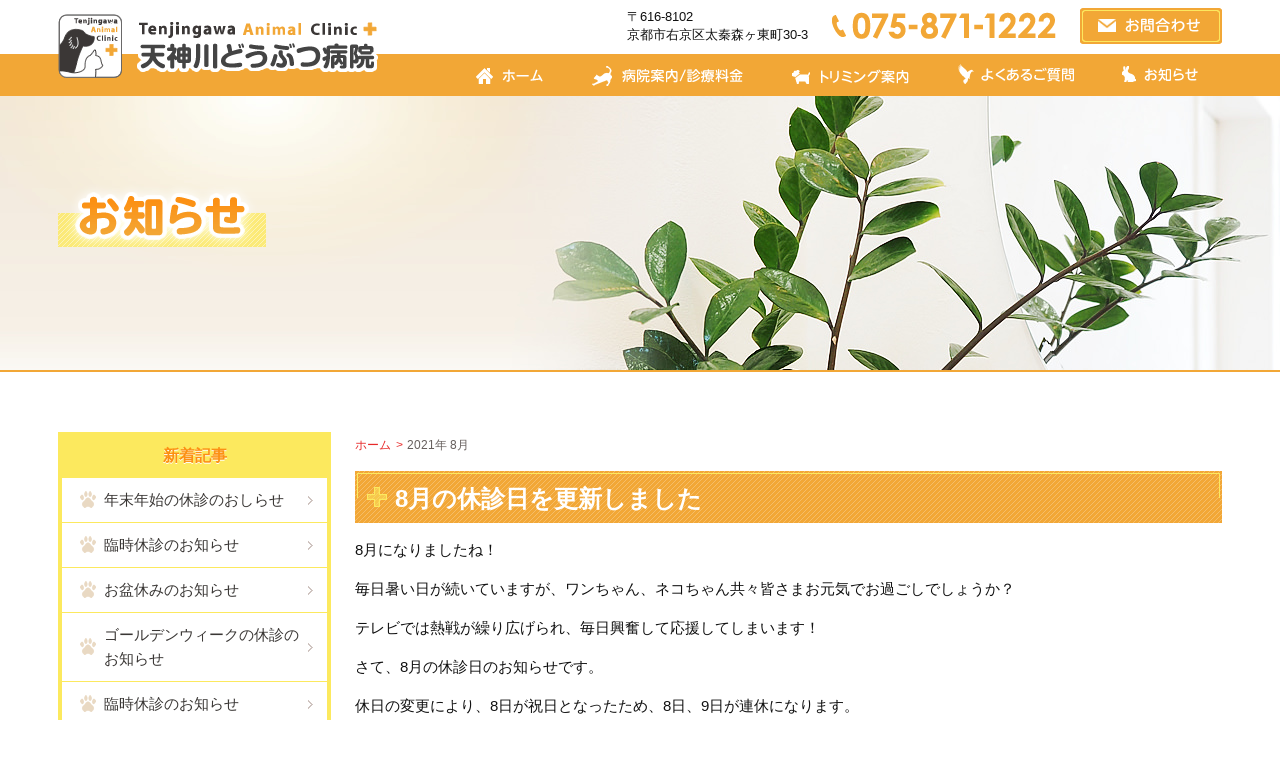

--- FILE ---
content_type: text/html; charset=UTF-8
request_url: http://tenvets.com/date/2021/08
body_size: 15450
content:
<?xml version="1.0" encoding="UTF-8"?>
<!DOCTYPE html PUBLIC "-//W3C//DTD XHTML 1.0 Transitional//EN" "http://www.w3.org/TR/xhtml1/DTD/xhtml1-transitional.dtd">
<html xmlns="http://www.w3.org/1999/xhtml" xml:lang="ja" lang="ja">
<head>
<meta http-equiv="Content-Type" content="text/html; charset=UTF-8" />
<title>
2021年8月 | 右京区の動物病院なら天神川どうぶつ病院へ</title>
<meta name="Keywords" content="動物病院,右京区,天神川,トリミング,犬,猫" />
<meta name="description" content="2021年8月 | 右京区天神川で動物病院・トリミングをお探しの方は天神川どうぶつ病院へ。" /><meta http-equiv="Content-Style-Type" content="text/css" /> 
<meta http-equiv="Content-Script-Type" content="text/javascript" /> 

<meta name="revisit-after" content="3 days" />
<meta name="Author" content="Ryuumu_Hisamoto" />
<meta name="robots" content="index,follow" />

<link rel="stylesheet" href="http://tenvets.com/wordpress/wp-content/themes/ryuumu_tpl/style.css" type="text/css" />
<link href="/css/style.css" rel="stylesheet" type="text/css" />
<script src="/js/setSwitch.js" type="text/javascript"></script>
<script src="/js/new-window.js" type="text/javascript"></script>
<script src="https://ajax.googleapis.com/ajax/libs/jquery/2.0.0/jquery.min.js" type="text/javascript"></script>
<script src="/js/scroll.js" type="text/javascript"></script>
<link rel="alternate" type="application/rss+xml" title="右京区の動物病院なら天神川どうぶつ病院へ RSS Feed" href="http://tenvets.com/feed" />
<link rel="pingback" href="http://tenvets.com/wordpress/xmlrpc.php" />

<link rel='dns-prefetch' href='//ajaxzip3.github.io' />
<link rel='dns-prefetch' href='//s.w.org' />
<script type='text/javascript' src='http://tenvets.com/wordpress/wp-includes/js/jquery/jquery.js?ver=1.12.4'></script>
<script type='text/javascript' src='http://tenvets.com/wordpress/wp-includes/js/jquery/jquery-migrate.min.js?ver=1.4.1'></script>
<link rel='https://api.w.org/' href='http://tenvets.com/wp-json/' />
<link rel="EditURI" type="application/rsd+xml" title="RSD" href="http://tenvets.com/wordpress/xmlrpc.php?rsd" />
<link rel="wlwmanifest" type="application/wlwmanifest+xml" href="http://tenvets.com/wordpress/wp-includes/wlwmanifest.xml" /> 
<meta name="generator" content="WordPress 4.9.6" />
		<style type="text/css">.recentcomments a{display:inline !important;padding:0 !important;margin:0 !important;}</style>
		<!-- Global site tag (gtag.js) - Google Analytics -->
<script async src="https://www.googletagmanager.com/gtag/js?id=UA-125945755-1"></script>
<script>
  window.dataLayer = window.dataLayer || [];
  function gtag(){dataLayer.push(arguments);}
  gtag('js', new Date());

  gtag('config', 'UA-125945755-1');
</script>
</head>

<body>
<div id="header">
  <div id="headertop">          
    <div class="container">
      <div id="hleft">
        <h1 class="logo"><a href="http://tenvets.com"><img src="/img/logo.png" width="320" height="64" alt="2021年8月 | 右京区の動物病院なら天神川どうぶつ病院へ" /></a></h1>
      </div><!-- /.#hleft -->
      <ul id="hright" class="addtel">
        <li>〒616-8102<br />
          京都市右京区太秦森ヶ東町30-3</li>
        <li><img src="/img/tel-orange.png" width="224" height="27" alt="電話番号： 075-871-1222" /></li>
        <li><a href="http://tenvets.com/contact"><img src="/img/btn_contact_of.png" width="142" height="36" alt="お問合わせ" /></a></li>
      </ul>
      <div class="cle"><hr /></div>
    </div><!-- /.container -->  
  </div><!-- /#headertop -->
  <div class="topmenu">
    <div class="container">
      <ul class="cle">
        <li><a href="http://tenvets.com/"><img src="/img/hmenu1.png" width="68" height="24" alt="ホーム" /></a></li>
        <li><a href="http://tenvets.com/clinic"><img src="/img/hmenu2.png" width="152" height="24" alt="病院案内/診療料金" /></a></li>
        <li><a href="http://tenvets.com/trimming"><img src="/img/hmenu3.png" width="118" height="23" alt="トリミング案内" /></a></li>
        <li><a href="http://tenvets.com/faq"><img src="/img/hmenu4.png" width="116" height="24" alt="よくあるご質問" /></a></li>
        <li><a href="http://tenvets.com/info"><img src="/img/hmenu5.png" width="76" height="24" alt="お知らせ" /></a></li>
      </ul>
    </div><!-- /.container -->
  </div><!-- /.topmenu -->
  <div class="mpwrap-info">
    <div class="mainpic"><img src="/img/mainpic-info_catch.png" width="1200" height="274" alt="お知らせ" /></div>
  </div><!-- /.mpwrap -->
</div>
<!-- /#header -->
<div id="main-contents" class="second">
  <div class="main">
    <div class="container">  <div class="rightcolumn grid9 grid-r">
    
    <div id="breadcrumb">
     <ul>
      <li><a href="http://tenvets.com/">ホーム</a></li>
      <li>2021年 8月</li>
     </ul>
    </div>


  <rdf:RDF xmlns:rdf="http://www.w3.org/1999/02/22-rdf-syntax-ns#"
			xmlns:dc="http://purl.org/dc/elements/1.1/"
			xmlns:trackback="http://madskills.com/public/xml/rss/module/trackback/">
		<rdf:Description rdf:about="http://tenvets.com/info/130.html"
    dc:identifier="http://tenvets.com/info/130.html"
    dc:title="8月の休診日を更新しました"
    trackback:ping="http://tenvets.com/info/130.html/trackback" />
</rdf:RDF>
    <div id="entry-130" class="asset-body">
      <h2 class="maintitle"><a href="http://tenvets.com/info/130.html">8月の休診日を更新しました</a></h2>
           <p>8月になりましたね！</p>
<p>毎日暑い日が続いていますが、ワンちゃん、ネコちゃん共々皆さまお元気でお過ごしでしょうか？</p>
<p>テレビでは熱戦が繰り広げられ、毎日興奮して応援してしまいます！</p>
<p>さて、8月の休診日のお知らせです。</p>
<p>休日の変更により、8日が祝日となったため、8日、9日が連休になります。</p>
<p>また、お盆休みとして14日（土）～18日（水）までお休みとさせていただきます。</p>
<p>フード、お薬のお受け取りは余裕をもってお願いいたします。</p>
<p>なお、コロナワクチンの接種が進んでおりますが、接種済みの方もマスクの着用をお願いいたします。</p>
<p>※病院の看板にネコちゃんが登場しました！お気に入りのスタイルの子はいますでしょうか？</p>
<p>私は手でチョイチョイしてる子がお気に入りです！</p>       <div class="cle"><hr /></div>
    </div><!-- /#entry-ID -->

	

  <div class="aligncenter">
      </div>

</div><!-- /.rightcolumn -->
    <div class="leftcolumn grid3 grid-l">

    <div class="blog-side">
      <div class="sidetitle">新着記事</div>
        <ul class="sidemenu">
        <li><a href="http://tenvets.com/info/228.html">年末年始の休診のおしらせ</a></li>
        <li><a href="http://tenvets.com/info/225.html">臨時休診のお知らせ</a></li>
        <li><a href="http://tenvets.com/info/222.html">お盆休みのお知らせ</a></li>
        <li><a href="http://tenvets.com/info/214.html">ゴールデンウィークの休診のお知らせ</a></li>
        <li><a href="http://tenvets.com/info/210.html">臨時休診のお知らせ</a></li>
      </ul><!-- /.sidemenu -->
      
      <div class="sidetitle">カテゴリ</div>
        <ul class="sidemenu">
	<li class="cat-item cat-item-2"><a href="http://tenvets.com/faq" >よくあるご質問</a>
</li>
	<li class="cat-item cat-item-1"><a href="http://tenvets.com/info" >お知らせ</a>
</li>
        </ul><!-- /.sidemenu -->
      
      <div class="sidetitle">アーカイブ</div>
        <ul class="sidemenu">
	<li><a href='http://tenvets.com/date/2025/12'>2025年12月</a></li>
	<li><a href='http://tenvets.com/date/2025/09'>2025年9月</a></li>
	<li><a href='http://tenvets.com/date/2025/08'>2025年8月</a></li>
	<li><a href='http://tenvets.com/date/2025/04'>2025年4月</a></li>
	<li><a href='http://tenvets.com/date/2025/03'>2025年3月</a></li>
	<li><a href='http://tenvets.com/date/2024/12'>2024年12月</a></li>
	<li><a href='http://tenvets.com/date/2024/07'>2024年7月</a></li>
	<li><a href='http://tenvets.com/date/2024/04'>2024年4月</a></li>
	<li><a href='http://tenvets.com/date/2024/03'>2024年3月</a></li>
	<li><a href='http://tenvets.com/date/2024/02'>2024年2月</a></li>
	<li><a href='http://tenvets.com/date/2023/12'>2023年12月</a></li>
	<li><a href='http://tenvets.com/date/2023/10'>2023年10月</a></li>
	<li><a href='http://tenvets.com/date/2023/08'>2023年8月</a></li>
	<li><a href='http://tenvets.com/date/2023/05'>2023年5月</a></li>
	<li><a href='http://tenvets.com/date/2023/01'>2023年1月</a></li>
	<li><a href='http://tenvets.com/date/2022/12'>2022年12月</a></li>
	<li><a href='http://tenvets.com/date/2022/07'>2022年7月</a></li>
	<li><a href='http://tenvets.com/date/2021/12'>2021年12月</a></li>
	<li><a href='http://tenvets.com/date/2021/08'>2021年8月</a></li>
	<li><a href='http://tenvets.com/date/2021/07'>2021年7月</a></li>
	<li><a href='http://tenvets.com/date/2021/03'>2021年3月</a></li>
	<li><a href='http://tenvets.com/date/2020/12'>2020年12月</a></li>
	<li><a href='http://tenvets.com/date/2020/07'>2020年7月</a></li>
	<li><a href='http://tenvets.com/date/2020/04'>2020年4月</a></li>
	<li><a href='http://tenvets.com/date/2019/12'>2019年12月</a></li>
	<li><a href='http://tenvets.com/date/2019/08'>2019年8月</a></li>
	<li><a href='http://tenvets.com/date/2019/07'>2019年7月</a></li>
	<li><a href='http://tenvets.com/date/2019/05'>2019年5月</a></li>
	<li><a href='http://tenvets.com/date/2019/04'>2019年4月</a></li>
	<li><a href='http://tenvets.com/date/2018/10'>2018年10月</a></li>
        </ul><!-- /.sidemenu -->
    </div><!-- /.blog-side -->

       <div class="sidetitle">
         <p>コンテンツ<span>Contents</span></p>
       </div><!-- /.sidetitle -->
       <ul class="sidemenu">
		<li class="page_item page-item-10"><a href="http://tenvets.com/clinic">病院案内/診療料金</a></li>
<li class="page_item page-item-13"><a href="http://tenvets.com/trimming">トリミング案内</a></li>
        	<li class="cat-item cat-item-2"><a href="http://tenvets.com/faq" >よくあるご質問</a>
</li>
	<li class="cat-item cat-item-1"><a href="http://tenvets.com/info" >お知らせ</a>
</li>
        <li><a href="http://tenvets.com/contact">お問合わせ</a></li>
        <li><a href="http://tenvets.com/">ホーム</a></li>
       </ul><!-- /.sidemenu -->
      <div class="g-calender">
        <iframe src="http://tenvets.com/google.php" style="border-width:0" width="100%" height="360" frameborder="0" scrolling="no"></iframe>
      </div><!-- /.g-calender -->
      <div class="sinfowrap">
        <div class="sinfo-title"><img src="/img/side_shopimg.jpg" width="265" height="185" alt="天神川どうぶつ病院" /></div>
        <div class="sinfotxt">
          <p>〒616-8102<br />
            京都市右京区太秦森ヶ東町30-3</p>
          <dl class="sinfo_open">
            <dt>診療時間</dt>
            <dd>午前：9:30～12:00<br />
            午後：17:00～20:00<br />
            ※午後の受付は19:30まで、日曜は午前中のみ</dd>
            <dd>定休日：水／祝</dd>
          </dl>
          <p class="c-txt-center"><img src="/img/tel-orange.png" alt="電話番号　075-871-1222" width="224" height="27" /></p>
        </div><!-- /.sinfotxt -->
      </div><!-- /.sinfowrap -->
    </div><!-- /.leftcolumn -->    <div class="cle"><hr /></div>
    <div id="pagetop"><a href="#header"><img src="/img/pagetop.png" width="68" height="58" alt="ページ上部へ戻る" /></a></div>
    </div><!-- /.container -->
  </div><!-- /.main -->
</div><!-- /#main-contents -->

<div id="footer">
  <div class="footertop cle">
    <div class="container">
      <div class="logo grid4 grid-l">
        <a href="http://tenvets.com/"><img src="/img/logo.png" width="320" height="64" alt="右京区の動物病院なら天神川どうぶつ病院へ" /></a>
      </div><!-- /.logo -->
      <ul id="fmenu" class="grid8 grid-r">
        <li><a href="http://tenvets.com/">ホーム</a></li>
        <li><a href="http://tenvets.com/clinic">病院案内/診療料金</a></li>
        <li><a href="http://tenvets.com/trimming">トリミング案内</a></li>
        <li><a href="http://tenvets.com/faq">よくあるご質問</a></li>
        <li><a href="http://tenvets.com/info">お知らせ</a></li>
        <li><a href="http://tenvets.com/contact">お問合わせ</a></li>
      </ul>
    </div><!-- /.container -->
  </div><!-- /.footertop -->
  <div class="footerbtm">
    <div class="container">
      <table class="time-schedule" summary="天神川どうぶつ病院の診療時間表です。縦軸が曜日、横軸が時間帯です。">
      <tr>
        <th scope="col">診療時間</th>
        <th scope="col">月</th>
        <th scope="col">火</th>
        <th scope="col">水</th>
        <th scope="col">木</th>
        <th scope="col">金</th>
        <th scope="col">土</th>
        <th scope="col">日</th>
      </tr>
      <tr>
        <th class="ampm" scope="row">午前　9:30～12:00</th>
        <td><img src="/img/icon_foot-orange.png" width="16" height="17" alt="〇" /></td>
        <td><img src="/img/icon_foot-orange.png" width="16" height="17" alt="〇" /></td>
        <td>休</td>
        <td><img src="/img/icon_foot-orange.png" width="16" height="17" alt="〇" /></td>
        <td><img src="/img/icon_foot-orange.png" width="16" height="17" alt="〇" /></td>
        <td><img src="/img/icon_foot-orange.png" width="16" height="17" alt="〇" /></td>
        <td><img src="/img/icon_foot-orange.png" width="16" height="17" alt="〇" /></td>
      </tr>
      <tr>
        <th class="ampm" scope="row">午後　17:00～20:00</th>
        <td><img src="/img/icon_foot-orange.png" width="16" height="17" alt="〇" /></td>
        <td><img src="/img/icon_foot-orange.png" width="16" height="17" alt="〇" /></td>
        <td>休</td>
        <td><img src="/img/icon_foot-orange.png" width="16" height="17" alt="〇" /></td>
        <td><img src="/img/icon_foot-orange.png" width="16" height="17" alt="〇" /></td>
        <td><img src="/img/icon_foot-orange.png" width="16" height="17" alt="〇" /></td>
        <td>休</td>
      </tr>
    </table>
    <div class="addtel">
     <p class="c-no-margin">〒616-8102<br />
       京都市右京区太秦森ヶ東町30-3</p>
     <p><img src="/img/tel-white.png" alt="電話番号　075-871-1222" width="224" height="27" /></p>
     <p>定休日：水／祝</p>
    </div>
    <div class="cle"><hr /></div>
    <div id="copy">
        <ul><li><a href="http://tenvets.com/"><img src="/img/copyright.png" width="486" height="16" alt="Copyright(c) Tenjingawa Animal Clinic All Rights Reserved." /></a></li
      ></ul>
      </div><!-- /#copy -->
    </div><!-- /.container -->
  </div><!-- /.footerbtm -->
</div>
<!-- footer.end -->
<script type='text/javascript' src='https://ajaxzip3.github.io/ajaxzip3.js?ver=20160508'></script>
<script type='text/javascript' src='http://tenvets.com/wordpress/wp-includes/js/wp-embed.min.js?ver=4.9.6'></script>
 
</body>
</html>

--- FILE ---
content_type: text/css
request_url: http://tenvets.com/css/style.css
body_size: 82
content:
@charset "utf-8";
@import "common.css";
@import "other.css";
@import "link.css";



--- FILE ---
content_type: text/css
request_url: http://tenvets.com/css/common.css
body_size: 11331
content:
@charset "utf-8";
/*========================================
共通
========================================*/
#header h1 {
	margin: 0;
	padding: 1px 0 0 0;
	font-size: 11px;
	color: #666;
	font-weight: normal;
	line-height: 1;
}
img {
	border: 0;
	vertical-align: middle;
}
.cle {
	clear: both;
	margin: 0;
	padding: 0;
	overflow: hidden;
}
.cle > hr {
	display: none;
}
a {
	margin: 0;
	padding: 0;
	transition: all 0.3s;
}
body {
	padding: 0;
	margin: 0;
	background-color: #FFF;
	min-width: 1200px;
	font-family: "メイリオ", Meiryo, "ヒラギノ角ゴ Pro W3", "Hiragino Kaku Gothic Pro", Osaka, "ＭＳ Ｐゴシック", "MS PGothic", sans-serif;
	font-size: 15px;
	line-height: 1.6;
	color: #111;
}
.container {
	box-sizing: border-box;
	margin: 0 auto;
	width: 1200px;
	padding: 0 18px;
}
.container::after {
	content: "";
	display: block;
	clear: both;
}
.grid1, .grid2, .grid3, .grid4, .grid5, .grid6, .grid7, .grid8, .grid9, .grid10, .grid11, .grid12 {
	display: block;
	padding: 0 1%;
	float: left;
}
.grid1 { width: 6.25%; }
.grid2 { width: 14.5%; }
.grid3 { width: 22.75%; }
.grid4 { width: 31%; }
.grid5 { width: 39.25%; }
.grid6 { width: 47.5%; }
.grid7 { width: 55.75%; }
.grid8 { width: 64%; }
.grid9 { width: 72.25%; }
.grid10 { width: 80.5%; }
.grid11 { width: 88.75%; }
.grid12 { width: 97%; }
.grid-l { margin-left: 0.5%; }
.grid-r { margin-right: 0.5%; }

table {
	border-collapse: collapse;
	text-align: center;
	background: #FFF;
}
table th {
	background: #F1E7D9;
	border: 1px solid #E9D9C3;
	padding: 0.5em 1em;
	font-weight: 700;
}
table td {
	border: 1px solid #E9D9C3;
	padding: 0.5em 1em;
}
input, textarea, select {
	margin: 2px;
	padding: 1px 2px;
	line-height: 1.3;
	font-size: 15px;
}
select { padding: 1px 2px 4px; }
button,
html input[type="button"],
input[type="reset"],
input[type="submit"] {
	-webkit-appearance: none;
}
.kome {
	text-indent: -1.4em;
	padding-left: 1.4em;
}
/*----------------------------------------
ヘッダー
----------------------------------------*/
#header {
	margin: 0;
	padding: 0;
	line-height: 1.4;
}
#headertop {
	background: #FFF;
	margin: 0 auto;
	padding: 0;
	height: 54px;
	font-size: 13px;
}
#hleft {
	float: left;
	width: 340px;
	position: absolute;
}
#hright {
	float: right;
	width: calc(100% - 340px);
	padding-bottom: 5px;
}
#header .logo {
	margin: 0;
	padding: 14px 20px 0 0;
}
#headertop .addtel {
	margin: 0;
	padding: 8px 0 0;
	text-align: right;
}
#headertop .addtel li {
	display: inline-block;
	padding-left: 20px;
	list-style: none;
	text-align: left;
}
#headertop .addtel li img { vertical-align: bottom; }
.topmenu {
	background: #F2A736;
	height: 42px;
	margin: 0 auto;
	padding: 0;
}
.topmenu ul {
	height: 42px;
	margin: 0;
	padding: 0;
	float: right;
}
.topmenu li {
	display: block;
	float: left;
	line-height: 42px;
	margin: 0;
	padding: 0;
}
.topmenu li a {
	padding: 9px 24px;
	vertical-align: middle;
}
.topmenu li a:hover {
	background: #F8C94B;
}
/*----------メイン画像----------*/
.mpwrap::before {
  content: "";
  display:block;
  position:fixed;
  bottom:0;
  left:0;
  z-index:-1;
  width: 100%;
  height: 720px;
  max-height: 100%;
  background:#FBF9F5 url(../img/mainpic.jpg) center top no-repeat;
  background-size: cover;
  top: 0;
}
.mpwrap-general {
  background:#FBF9F5 url(../img/mainpic-general.jpg) center top no-repeat;
  background-size: cover;
}
.mpwrap-info {
  background:#FBF9F5 url(../img/mainpic-info.jpg) center top no-repeat;
  background-size: cover;
}
.mpwrap-clinic {
  background:#FBF9F5 url(../img/mainpic-clinic.jpg) center top no-repeat;
  background-size: cover;
}
.mpwrap-trimming {
  background:#FBF9F5 url(../img/mainpic-trimming.jpg) center top no-repeat;
  background-size: cover;
}
.mpwrap-faq {
  background:#FBF9F5 url(../img/mainpic-faq.jpg) center top no-repeat;
  background-size: cover;
}
.mpwrap-contact {
  background:#FBF9F5 url(../img/mainpic-contact.jpg) center top no-repeat;
  background-size: cover;
}

.mainpic {
	margin: 0 auto;
	padding: 0;
	width: 1200px;
}
#scroll {
	position: fixed;
	bottom: 32px;
	right: 0;
	left: 0;
	margin: auto;
	width: 64px;
	z-index: 2;
}
#scroll a:hover img {
	opacity: 0.7;
}
/*----------------------------------------
メインコンテンツ
----------------------------------------*/
#main-contents {
	margin: 0 auto;
	border-top: 2px solid #F2A736;
}
.main {
	background: #FFF;
	padding-top: 60px;
}
.main .container {
	padding: 0;
}
/*----------レフトカラム----------*/
.leftcolumn {
	float: left;
	padding-bottom: 40px;
}
.leftdetail {
	margin: 0 0 30px 0;
	padding: 0;
}
.leftdetail p {
	margin:10px 0 0 0;
	border-bottom:2px solid #F2F2F2;
}
.leftdetail p:first-child {
	margin:0;
}

.smenuwrap {
	margin: 0 0 20px 0;
	padding: 0;
	width: 220px;
	border-bottom: 2px solid #EEE;
}
.sidetitle {
	background: #F1E7D9;
	margin: 0;
	padding: 14px 0;
	text-shadow: 0 1px #FFF;
	font-size: 16px;
	font-weight: bold;
	text-align: center;
	color: #F2A736;
	line-height: 1.2;
}
.blog-side .sidetitle {
	background: #FCE95E;
	padding: 14px 0 8px;
	color: #FC9013;
}
.blog-side {
	margin-bottom: 40px;
}
.sidetitle > p {
	margin: 0;
}
.sidetitle span {
	display: block;
	text-shadow: 0 -1px #E9D9C3;
	font-size: 12px;
	font-weight: 400;
	color: #FFF;
}
.sidemenu {
	margin: 0 0 40px;
	padding: 0;
	border: 4px solid #F1E7D9;
	border-top: none;
}
.blog-side .sidemenu {
	margin: 0 0 20px;
	border: 4px solid #FCE95E;
}
.sidemenu li {
	list-style-type:none;
}
.sidemenu a {
	display: block;
	padding: 10px 20px 10px 42px;
	border-top:1px solid #F1E7D9;
	position: relative;
}
.blog-side .sidemenu a  {
	border-top: 1px solid #FCE95E;
}
.sidemenu a::after {
	border-radius: 1px;
	content: "";
	border-right: 2px solid #CFC4C0;
	border-top: 2px solid #CFC4C0;
	height: 5px;
	width: 5px;
	transform: rotate(45deg);
	-webkit-transform: rotate(45deg);
	position: absolute;
	right: 15px;
	top: 0;
	bottom: 0;
	margin: auto;
}
.sidemenu a:hover::after {
	border-right: 2px solid #F06967;
	border-top: 2px solid #F06967;
}
.children {
	padding:0;
}
.children a {
	padding: 6px 20px 6px 52px;
	font-size:12px;	
}
.sidemenu .children li {
	border-top:1px dashed #F1E7D9;
}
.sidemenu .children li a {
	border:none;
	background: none;
}
.sidemenu .children li a::before {
	display: block;
	content:"";
	background: #F1E7D9;
	width: 8px;
	height: 1px;
	position: absolute;
	left: 24px;
	margin: auto;
	top: 0;
	bottom: 0;
}
.g-calender {
	margin: 0 0 40px;
}
.sinfowrap {
	border: 1px solid #F2A736;
	padding: 20px 2px;
}
.sinfo-title {
	margin: 0;
	text-align: center;
}
.sinfotxt {
	text-align: left;
	padding: 18px 18px 10px;
	font-size: 14px;
	line-height: 1.4;
}
.sinfo_open dt {
	display: block;
	background: #F2A736;
	border-radius: 3px;
	width: 100%;
	line-height: 24px;
	color: #FFF;
	font-weight: 700;
	text-align: center;
}
.sinfo_open dd {
	margin: 10px 6px 0;
	padding: 0;
}
.sinfotxt p {
	margin:0;
	padding:0;
}
.sinfotxt .telico {
	padding-top:0px;
	margin-top:15px;
}

.snsicons {
	margin:0;
	padding:0;
}
.snsicons li {
	display:inline-block;
	margin:0 0 0 20px;
	padding:0;
	list-style-type:none;
}
.snsicons li:first-child {
	margin:0;
}

/*----------ライトカラム----------*/

/*-- 画像やテキストの右寄せ・左寄せ --*/
.right {
	float:right;
}
.left {
	float:left;
}
/*------------------------------------*/

.rightcolumn {
	float: right;
	padding-bottom: 32px;
}

.rightcolumn ul {
	margin:0 0 20px 0;
	padding:0;
}
.rightcolumn li {
	list-style-type:square;
	margin:0 0 0 20px;
}

/*-- マーカーなしリスト --*/
.nonmark {
	list-style-type:none;
}
/* ●リスト
------------------------------------- */
.cir-list {
	padding: 0;
}
.cir-list li {
  padding-left: 16px; /* ●の大きさに合わせて調整 */
  position: relative;
  list-style: none;
}
.cir-list li:before {
  display: block;
  content: "";
  background-color: #FCE95E;
  width: 5px; /* ●の大きさ調整 */
  height: 5px; /* ●の大きさ調整 */
  border-radius: 50%;
  position: absolute;
  top: 8px; /* ●の位置調整 */
  left: 2px;
}
/* 【リンクボタン】
------------------------------------- */
.btn {
	text-align: center;
}
.btn a {
	display: block;
	box-sizing: border-box;
	position: relative;
	border-radius: 3px;
	padding: 0.6em 1.6em 0.6em 1em;
	width: 100%;
	line-height: 1.5;
}
.btn a::after {
	border-radius: 1px;
	content: "";
	height: 0.5em;
	width: 0.5em;
	transform: rotate(45deg);
	-webkit-transform: rotate(45deg);
	position: absolute;
	right: 1em;
	top: 0;
	bottom: 0;
	margin: auto;
}
  /*--- ボタンカラー指定 ---*/
  .btn a.btn-light {
	background: #FFF;
	border: 1px solid #F06967;
	text-decoration: none;	
	color: #E62A2A;
  }
  .btn a.btn-light::after {
	border-right: 2px solid #E62A2A;
	border-top: 2px solid #E62A2A;
  }
  .btn a.btn-light:hover {
	background: #F06967;
	text-decoration: none;	
	color: #FFF;
  }
  .btn a.btn-light:hover::after {
	border-right: 2px solid #FFF;
	border-top: 2px solid #FFF;
  }

.maintitle {
	box-sizing: border-box;
	margin: 0 0 10px;
	padding: 11px 16px 8px 40px;
	width: 100%;
	line-height: 1.4;
	color: #FFF;
	font-size: 24px;
	font-weight: 700;
	position: relative;
	z-index: 1;
}
.maintitle::before {
	display: block;
	content: "";
	padding: 0;
	background: url(../img/icon_cross-yellow.png) 12px 16px no-repeat,
	url(../img/bg_shasen-yellow.png);
	min-height: 52px;
	height: 100%;
	width: 100%;
	position: absolute;
	top: 0;
	left: 0;
	z-index: -1;
}
.maintitle::after {
	display: block;
	content: "";
	padding: 0;
	height: 24px;
	width: calc(100% - 6px);
	border: 1px solid #FCE95E;
	border-bottom: none;
	position: absolute;
	top: 2px;
	left: 2px;
	z-index: -1;
}
.subtitle {
	background: url(../img/icon_foot-orange.png) left 4px no-repeat;
	padding-left: 24px;
	font-weight: 700;
	font-size: 22px;
	color: #EB7316;
	line-height: 1.4;
}


/*----------------------------------------
フッター
----------------------------------------*/
#pagetop {
	position: fixed;
	bottom: 32px;
	right: 30px;
	z-index: 2;
}
#pagetop a {
	display: block;
	width: 86px;
	opacity:0.7;
}
#pagetop a:hover {
	opacity: 1;
}

#footer {
	background: #FFF;
	border-top: 2px solid #F2A736;
}
#footer .container {
	padding: 0;
}
.footertop .logo {
	padding-top: 24px;
	margin: 0 auto -24px;
	width: 380px;
	position: absolute;
}
#fmenu {
	float: right;
	margin: 24px auto 20px;
	font-size: 13px;
	text-align: right;
}
#fmenu li {
	list-style-type: none;
	display: inline-block;
	margin-left: 40px;
}
#footer .time-schedule {
	border-collapse: collapse;
	text-align: center;
	background: #FFF;
	float: left;
}
#footer .time-schedule th {
	background: #F1E7D9;
	border: 1px solid #E9D9C3;
	padding: 0.5em 1em;
	font-weight: 700;
}
#footer .time-schedule th.ampm {
	background: #FFF;
	font-weight: 400;
}
#footer .time-schedule td {
	border: 1px solid #E9D9C3;
	padding: 0.5em 1em;
}
.footerbtm {
	background: #F2A736;
}
#footer .footerbtm .container {
	background: url(../img/bg_footer.png) right bottom no-repeat;
	padding: 42px 18px 0;
	background-size: auto 100%;
}
.footerbtm .addtel {
	float: left;
	width: 400px;
	margin-left: 30px;
	color: #FFF;
	line-height: 1.4;
}
#copy {
	padding: 12px 0 24px;
}
#copy ul {
	margin: 0 auto;
	padding: 0;
	text-align: left;
}
#copy li {
	list-style-type: none;
	display: inline-block;
	vertical-align:middle;
}


--- FILE ---
content_type: text/css
request_url: http://tenvets.com/css/other.css
body_size: 7709
content:
@charset "utf-8";


/*========================================
パンくずリスト
========================================*/
#breadcrumb {
	margin: 0 auto 10px;
}
#breadcrumb ul {
	padding:0;
	margin:0 0 15px 0;
	text-align: left;
}
#breadcrumb li {
	display: inline;
	margin:0;
	color: #67605E;
	font-size: 12px;
}
#breadcrumb li a:after {
	content:">";
	margin: 0 0 0 5px;
}

/*---------------------------------
	top_news Topics
-----------------------------------*/
.top_topics {
	background: rgba(251,249,245,.85) url(../img/bg_light.jpg);
	border-bottom: 1px solid #F1E7D9;
}
.top_topics .container {
	box-sizing: border-box;
	background: url(../img/bg_news.png) right top no-repeat;
	background-size: auto 100%;
	padding: 20px 0;
	min-height: 228px;
}
.top_topics .htitle {
	background: url(../img/icon_cross-yellow.png) left center no-repeat,
				url(../img/icon_cross-yellow.png) right center no-repeat;
	margin: 30px auto 0;
	width: 210px;
	text-align: center;
	font-size: 36px;
	font-weight: 700;
	color: #F2A635;
}
.top_topics .btn {
	margin: 1em auto;
	width: 210px;
}
.news {
	margin: 5px auto;
	padding: 0;
	color: #444;
}
.news li {
	list-style-type: none;
	padding: 0;
	margin: 5px auto 10px;
}
.news .day {
	float: left;
	margin: 0;
	width: 15%;
	text-align: left;
}
.news .title {
	float: right;
	width: 85%;
	margin: 0;
	text-align: left;
}
/*========================================
	top_greeting
========================================*/
.home-aisatsu {
	font-size: 16px;
	margin: 0 0 40px 0;
}
.home-aisatsu .img {
	float: right;
	text-align: right;
}
.home-aisatsu .txt {
	float: left;
	margin: 1em auto;
	width: 570px;
}
.home-aisatsu .name {
	margin-top: 32px;
	text-align: right;
}
.home-aisatsu .name span {
	font-size: 36px;
}
/*========================================
	top_contents
========================================*/
.home-contents {
	background: url(../img/bg_top_contents.png) top center no-repeat;
	padding-top: 10px;
}

/* topバナー */
.home_bana {
	margin-top: 10px;
	width: calc(50% - 11px);
	padding-right: 11px;
	float: left;
}
.home_bana:nth-of-type(2n) {
	padding-left: 10px;
	padding-right: 0;
}
.home_bana:nth-of-type(2n+1) {
	clear: both;
	float: left;
}
.mb-txtbox p {
	margin: 1em;
}
/*========================================
	clinic
========================================*/
.clinic .time-schedule {
	border-collapse: collapse;
	text-align: center;
	background: #FFF;
	margin-top: 30px;
	width: 510px;
	min-height: 120px;
	float: left;
}
.clinic .time-schedule th {
	background: #F1E7D9;
	border: 1px solid #E9D9C3;
	padding: 0.5em 1em;
	font-weight: 700;
}
.clinic .time-schedule th.ampm {
	background: #FFF;
	width: 180px;
	font-weight: 400;
}
.clinic .time-schedule td {
	border: 1px solid #E9D9C3;
	padding: 0.5em 1em;
}
.clinic_time-memo {
	float: left;
	margin-top: 30px;
	width: calc(100% - 510px);
}
.clinic_time-memo  .cir-list {
	box-sizing: border-box;
	background: #FBF9F5;
	border: 1px solid #E9D9C3;
	margin: 0 0 0 16px;
	padding: 20px 24px 14px;
	min-height: 120px;
}
.clinic_time-memo  .cir-list li {
	margin-bottom: 4px;
}
.clinic_about {
	background: #FBF9F5;
	border: 1px solid #E9D9C3;
	margin: 30px auto;
	padding: 30px;
}
.clinic_about .left {
	float: left;
	width: calc(100% - 422px);
}
.clinic_about dl {
	margin: 0;
	line-height: 1.5;
}
.clinic_about dt {
	font-weight: 700;
}
.clinic_about dd {
	margin-left: 0;
	margin-bottom: 1em;
}
.clinic_about .right_img {
	float: right;
}
.g-map {
  border: 1px solid #E9D9C3;
  margin-top: 30px;
  padding: 6px;
}
.clinic_photo {
	margin: 30px auto 60px;
}
.clinic_photo li {
	display: block;
	list-style: none;
	float: left;
	width: 280px;
	margin-left: 13px; 
}
.clinic_photo li:first-of-type {
	margin: 0;
}
.price_tbl {
	margin: 20px 0 30px;
	width: 100%;
}
.price_tbl th {
	padding-top: 1em;
	vertical-align: top;
}
.price_tbl td {
	width: 40%;
}
.price_tbl .td_h {
	background: #FBF9F5;
	text-align: left;	
}
.price_tbl .price {
	text-align: right;
	font-size: 1.2em;
}
.clinic_photo2 li {
	display: block;
	list-style: none;
	float: left;
	width: 428px;
	margin-left: 10px; 
}
.clinic_photo2 li:first-of-type {
	margin: 0;
}

/*========================================
	trimming
========================================*/
.rightcolumn .trimming_photo {
	margin: 10px auto 20px;
}
.trimming_photo li {
	display: block;
	list-style: none;
	float: left;
	width: 428px;
	margin-left: 10px; 
}
.trimming_photo li:first-of-type {
	margin: 0;
}
.trimming_note li {
	box-sizing: border-box;
	display: block;
	list-style: none;
	float: left;
	width: 428px;
	min-height: 96px;
	padding: 20px 24px;
	margin: 10px 10px 0 0;
	border: 1px solid #E9D9C3;
	border-radius: 7px;
	background: #FBF9F5;
}
.trimming_note li:nth-of-type(2n) {
	margin-right: 0;
}
.trimming_tbl {
	margin: 20px 0;
	width: 100%;
}
.trimming_tbl th {
	text-align: center;
}
.trimming_tbl th.dog {
	width: 40%;
}
.trimming_tbl td {
	width: 30%;
	text-align: right;
	font-size: 1.2em;
}
.trimming_tbl .td_h {
	background: #FBF9F5;
	text-align: left;
	font-size: 15px;
	font-weight: 700;
}
.trimming_tbl .txt {
	text-align: left;
	font-size: 15px;
}
.trimming_option {
	margin-bottom: 0;
}
.trimming_option th {
	width: 30%;
	text-align: left;
}
.trimming_option .td_h {
	width: 40%;
	font-weight: 400;
}
/*========================================
	faq
========================================*/
.faq {
	margin: 20px 0 60px;
	padding: 30px 40px;
	background: #FBF9F5;
}
.faq .cir-list {
	margin: 0;
}
.faq .cir-list li {
	margin: 0 0 4px 0;
}
.faq-dl {
	margin-bottom: 30px;
	min-height: 98px;
}
.faq-dl img.ico {
	margin-right: 20px;
	margin-left: -64px;
	vertical-align: bottom;
	position: absolute;
}
.faq-dl p {
	margin: 0;
	padding-top: 1em;
}
.faq-dl dt {
	margin-left: 64px;
	margin-bottom: 1em;
	padding-bottom: 10px;
	border-bottom: 1px solid #E9D9C3;
}
.faq-dl dd {
	margin-left: 128px;
}
/*========================================
	contact
========================================*/
.contact {
	margin-top: 20px;
}
.contact_st {
	background: #FBF9F5;
	border: 1px solid #F1E7D9;
	padding: 20px 30px;
}
.rightcolumn .cnt-message {
 margin: 0 20px 15px 0;
 padding-left: 25px;
}
.rightcolumn .cnt-message li {
 list-style-type:square;
}
.odd {
	background-color: #FBF9F5;
	margin: 0 auto;
	padding: 10px 30px;
}
.odd h3 {
	text-align:left;
	margin:0 0 5px 0;
	padding:0;
}
.odd p {
	margin:0;
	padding:0;
	text-align:left;
}
.even {
	background-color: #F1E7D9;
	margin: 0 auto;
	padding: 10px 30px;
}
.even h3 {
	text-align:left;
	margin:0 0 5px 0;
	padding:0;
}
.even p {
	margin:0;
	padding:0;
	text-align:left;
}
p.submit {
	text-align:center;
	margin: 0;
	padding:15px 0;
	background-color:#FCE95E;
}

/* 送信ボタン */
.btn_form {
	border:none;
	-webkit-border-radius: 4px;     /* Google Chrome・Safari用 */
	-moz-border-radius: 4px;    /* Firefox用 */
	border-radius: 4px;     /* 基本形 */
	padding: 8px 30px; 
	cursor: pointer; 
	display: inline-block;
}
.btn_form--submit {
	background: #F06967;
	color: #fff; 
}
.btn_form--submit:hover {
	background: #FBB8B4;
	color: #fff;
}
.btn_form--back {
	background: #F2A736;
	color: #3B3736;
}
.btn_form--back:hover {
	background: #FFFFFF;
	color: #3B3736;
}
.mw_wp_form_confirm span.hidden,
.mw_wp_form_confirm br.hidden {
	display: none;
}
#kojin {
	margin-top: 60px;
}
.privacyul{
	margin: 20px 0 0 30px;
	padding: 0px 20px;
	text-align: left;
}
.privacyul li{
	margin: 0;
	padding: 0px;
	font-size: 110%;
	font-weight: bold;
	line-height: 160%;
	list-style-type:decimal;
}
.li01{
	margin: 5px 0px 40px 20px;
	padding: 0px;
}
.li01 li{
	margin: 0px 0px 20px 0px;
	padding: 0px;
	font-size: 90%;
	font-weight: normal;
	list-style-type:decimal;
}


--- FILE ---
content_type: text/css
request_url: http://tenvets.com/css/link.css
body_size: 2467
content:
@charset "utf-8";
/*----------------------------------------
	Common
----------------------------------------*/
a:link {
	color: #E72A2A;
	text-decoration: none;
}
a:visited {
	color: #67605E;
	text-decoration: none;	
}
a:hover {
	color: #F06967;
	text-decoration: none;
}
a:active {
	color: #E72A2A;
	text-decoration: none;	
}
/*----------------------------------------
	top_topics
----------------------------------------*/
.top_topics ul a:link,
#footer a:link {
	color: #181616;
	text-decoration: none;
}
.top_topics ul a:visited
#footer a:visited {
	color: #3B3736;
	text-decoration: none;	
}
.top_topics ul a:hover 
.footer a:hover {
	color: #F06866;
	text-decoration: none;
}
.top_topics ul a:active 
#footer a:active {
	color: #E72A2A;
	text-decoration: none;	
}
/*----------------------------------------
	maintitle
----------------------------------------*/
.maintitle a {
	color: #FFF;
	text-decoration: none;
}
.maintitle a:visited {
	color: #FFF;
	text-decoration: none;	
}
.maintitle a:hover {
	color: #FCE95E;
	text-decoration: none;
}
.maintitle a:active {
	color: #FCE95E;
	text-decoration: none;	
}
/*----------------------------------------
	Sidebar
----------------------------------------*/
.sidemenu a {
	background: url(../img/icon_foot-brown.png) 18px center no-repeat;
	color: #3A3735;
}
.sidemenu a:visited {
	background: url(../img/icon_foot-brown.png) 18px center no-repeat;
	color: #3A3735;
}
.sidemenu a:hover {
	background: url(../img/icon_foot-pink.png) 18px center no-repeat;
	color: #F06866;
	text-decoration: none;
}
.sidemenu a:active {
	background: url(../img/icon_foot-pink.png) 18px center no-repeat;
	color: #F06866;
}


/*----------------------------------------
画像のマウスオーバー効果 ヘッダーメニュ―以外
----------------------------------------*/
#main-contents.second a:hover img {
	opacity:0.7;
	filter: alpha(opacity=70);        /* ie lt 8 */
	-ms-filter: "alpha(opacity=70)";  /* ie 8 */
	-moz-opacity:0.7;                 /* FF lt 1.5, Netscape */
	-khtml-opacity: 0.7;              /* Safari 1.x */
}
/*----------------------------------------
	Cosmetic
----------------------------------------*/
.c-no-margin { margin: 0; }
.c-marg-btn10px { margin-bottom: 10px; }
.c-marg-btn40px { margin-bottom: 40px; }
.c-marg-top40px { margin-top: 40px; }
.c-marg-top60px { margin-top: 60px; }
.c-txt-right { text-align: right; }
.c-txt-center { text-align: center; }
.c-txt-small { font-size: 0.8em; }



--- FILE ---
content_type: text/css
request_url: http://tenvets.com/css/google.css
body_size: 707
content:
@charset "utf-8";
/*--------------------------------------
	Google カレンダー カスタマイズ用
---------------------------------------*/
#calendarTitle,
#td-print-text-id,
#td-print-image-id,
#calendarTabs1,
.calendar-nav,
#timezone { display: none !important; }
.view-cap,
.view-container-border,
.mv-daynames-table {
	background: #FCE95E !important;
}
.mv-daynames-table {
	color: #EB7215 !important;
}
.rb-n {
	border-color: #FBB8B4 !important;
	background-color: #F06967 !important;
	-webkit-white-space: pre-wrap !important;
	white-space: pre-wrap !important;
}
.mv-event-container {
	margin-top: 4px;
	border-top: 1px solid #E9D9C3 !important;
	border-bottom: 1px solid #E9D9C3 !important;
}

--- FILE ---
content_type: text/javascript; charset=UTF-8
request_url: https://www.google.com/calendar/_/web/calendar-static/_/js/k=calendar-web.embed.ja.2fjqiFdDLZg.2020.O/am=ABCMEBg/d=0/rs=ABFko3_rI4H6AZns5tK6dCKWyNixpMmdqQ/m=Fhl6Oc,lM5gMe,sy2y,sy2z,pxafOd,sy30,LBaJxb,sy3o,i5H9N,sy37,sy39,sy3f,sy3g,sy3i,febLed,YVjRCf,AOOoIf,sy35,sy36,sy3a,GI8h7,XL71df,sy2v,agVpN,sy3z,sy41,H4jOse,uoEu0c,sy4b,bZ0mod,TftYBf,yDXup,sy3b,O626Fe,PIVayb,xrluyc,sy4c,ZvHseb,QVysJe,pA3VNb,bxudn,eg8UTd,tO9Iq,VyBDhe,MpC93c,PfhGX
body_size: 30776
content:
this.gcal=this.gcal||{};(function(_){var window=this;
try{
_.r("Fhl6Oc");
_.v1=function(){_.O.call(this);this.ag=_.Lm()};_.J(_.v1,_.P);_.v1.K=_.P.K;_.y(_.oJ,_.v1);
_.v();
}catch(e){_._DumpException(e)}
try{
_.r("lM5gMe");
var IQ=function(){_.tQ.call(this)};_.J(IQ,_.yQ);IQ.K=_.yQ.K;IQ.prototype.o=function(a){this.trigger("jB84Te",{ze:_.lQ(a)})};IQ.prototype.l=function(a){this.trigger("rwMyCf",{ze:_.lQ(a)})};IQ.prototype.j=function(a){this.trigger("Nxrg1b",{ze:_.lQ(a)})};IQ.prototype.$wa$CQ5rSd=function(){return this.j};IQ.prototype.$wa$MlWXp=function(){return this.l};IQ.prototype.$wa$cIKxIe=function(){return this.o};_.CQ(_.Qfa,IQ);
_.v();
}catch(e){_._DumpException(e)}
try{
_.UR=function(a,b,c){this.scope=a;this.id=a==null?void 0:a.setTimeout(b,c)};_.UR.prototype.clear=function(){if(this.id!==void 0){let a;(a=this.scope)==null||a.clearTimeout(this.id)}};
}catch(e){_._DumpException(e)}
try{
_.r("pxafOd");
var VR=function(a){return a.pointerType==="touch"},WR;_.bm.prototype.qn=function(){let a;(a=this.l)==null||a.qn();this.l=null;this.o={};this.v={};this.kd=null;this.j=[]};_.am.prototype.qn=function(){for(let c=0;c<this.j.length;c++){var a=this.element,b=this.j[c];a.removeEventListener?a.removeEventListener(b.eventType,b.handler,typeof b.passive==="boolean"?{capture:b.capture}:b.capture):a.detachEvent&&a.detachEvent(`on${b.eventType}`,b.handler)}this.j=[]};WR=function(a){this.j=a;this.Ea=0;this.o=!1};
_.aqa=function(a,b="PROGRAMMATIC"){a.La();a.Ba({Eh:!1,Vi:b})};WR.prototype.cancel=function(){YR(this,"UNSET")};
var bqa=function(a,b){if(ZR(a,b)&&a.Ea===0)if(VR(b))a.l=b,a.Ea=1,a.v=new _.UR(a.j.window(),()=>{a.Ea=2;a.La({Hv:a.l})},150);else{var c,d;b.button!==0||((d=(c=a.j).af)==null?0:d.call(c))&&_.Zl(b)||(a.Ea=2,a.l=b,a.La({Hv:a.l}))}},cqa=function(a,b){if(VR(b)&&ZR(a,b)){if(a.Ea===1){let c;(c=a.v)==null||c.clear();a.v=void 0;a.La({Hv:a.l})}a.o&&(a.Ea=2,a.D=new _.UR(a.j.window(),()=>{YR(a,"TOUCH")},500))}};WR.prototype.La=function(a={}){this.o=!0;let b,c;(c=(b=this.j).dO)==null||c.call(b,a)};
WR.prototype.Ba=function({Eh:a,Vi:b}){const c=this.l;this.qn();let d,e;(e=(d=this.j).wO)==null||e.call(d,{Eh:a,Vi:b});if(!a){let f,g,k,l;this.j.NO({Vi:b,altKey:(f=c==null?void 0:c.altKey)!=null?f:!1,ctrlKey:(g=c==null?void 0:c.ctrlKey)!=null?g:!1,shiftKey:(k=c==null?void 0:c.shiftKey)!=null?k:!1,metaKey:(l=c==null?void 0:c.metaKey)!=null?l:!1})}};WR.prototype.qn=function(){this.o=!1;this.Ea=0;let a;(a=this.v)==null||a.clear();this.v=void 0;let b;(b=this.D)==null||b.clear();this.l=this.D=void 0};
var YR=function(a,b){a.o?a.Ba({Eh:!0,Vi:b}):a.qn()},ZR=function(a,b){let c,d;return!((d=(c=a.j).disabled)==null?0:d.call(c))&&b.isPrimary};_.$R=function(){_.tQ.call(this);this.D=!1;this.window=this.getWindow();this.l=new WR({window:()=>{return this.window},disabled:()=>{return this.Xa()},af:()=>{return this.af()},NO:a=>{let b;this.trigger("JIbuQc",{...a,...((b=this.Z)!=null?b:{})})},dO:a=>{this.La(a)},wO:a=>{this.Ba(a,void 0)}})};_.J(_.$R,_.tQ);_.$R.K=_.tQ.K;_.h=_.$R.prototype;_.h.Xa=function(){return!!this.C().el().disabled};_.h.xb=function(a){this.C().el().disabled=a};_.h.rD=function(){return this.D};_.h.af=function(){return!1};
_.h.JL=function(a){bqa(this.l,a.event);return!1};_.h.KL=function(a){cqa(this.l,a.event);return!1};_.h.hf=function(a){var b=this.l;a=a.event;var c;let d,e,f;((d=(c=b.j).disabled)==null?0:d.call(c))||((f=(e=b.j).af)==null?0:f.call(e))&&_.Zl(a)||(b.Ea===2?(c="UNSET",b.l&&(c=VR(b.l)?"TOUCH":"MOUSE"),b.Ba({Eh:!1,Vi:c})):b.Ea!==0||b.o||(b.l=a,_.aqa(b,"KEYPRESS")));return!1};_.h.ck=function(){let a;(a=this.Xf())==null||a.zj();return!1};
_.h.dk=function(a){var b=this.l;a=a.event;ZR(b,a)&&!VR(a)&&b.o&&YR(b,"MOUSE");let c;(c=this.Xf())==null||c.Hj();return!1};_.h.IL=function(a){var b=this.l;a=a.event;ZR(b,a)&&YR(b,VR(a)?"TOUCH":"MOUSE");return!1};_.h.Uq=function(){var a=this.l;let b,c;((c=(b=a.j).disabled)==null?0:c.call(b))||YR(a,"TOUCH");return!1};_.h.wf=function(){this.l.cancel();_.tQ.prototype.wf.call(this)};_.h.La=function({Hv:a}={}){this.D=!0;let b;(b=this.Xf())==null||b.La(a)};
_.h.Ba=function(a,b){this.D=!1;this.Z=b;let c;(c=this.Xf())==null||c.Ba()};_.h.Xf=function(){return null};_.$R.prototype.$wa$WY2ttb=function(){return this.Xf};_.$R.prototype.$wa$k4Iseb=function(){return this.wf};_.$R.prototype.$wa$xexox=function(){return this.Uq};_.$R.prototype.$wa$xyn4sd=function(){return this.IL};_.$R.prototype.$wa$vpvbp=function(){return this.dk};_.$R.prototype.$wa$EX0mI=function(){return this.ck};_.$R.prototype.$wa$h5M12e=function(){return this.hf};_.$R.prototype.$wa$mF5Elf=function(){return this.KL};
_.$R.prototype.$wa$FEiYhc=function(){return this.JL};_.$R.prototype.$wa$QU9ABe=function(){return this.af};_.$R.prototype.$wa$y7OZL=function(){return this.rD};_.$R.prototype.$wa$qezFbc=function(){return this.Xa};
_.v();
}catch(e){_._DumpException(e)}
try{
_.r("LBaJxb");
var dqa,eqa;_.aS=function(a,b){_.Fh(a);const c=new _.Nh;if(a[_.ph]){let e=null;return()=>{return e?e:e=_.Eh(c,()=>{return _.Toa(a,b)})}}let d=null;return()=>{return d?d:d=_.Eh(c,()=>{return _.Hh(a,b)})}};dqa=function(a){const b=a.rect;let c;return Math.floor(Math.max(b.height,b.width)*.2/((c=a.currentCSSZoom)!=null?c:1))};eqa={pseudoElement:"::after",duration:450,fill:"forwards",easing:"cubic-bezier(0.2, 0, 0, 1)"};var bS=function(a){this.j=a;this.o=this.l=!1};
bS.prototype.La=function(a){var b,c;if(!(this.l||((c=(b=this.j).disabled)==null?0:c.call(b)))&&(a instanceof KeyboardEvent?a.key==="Enter"||a.key===" ":1)){this.l=!0;var d;(d=this.animation)==null||d.cancel();var e;(e=this.timeout)==null||e.clear();this.timeout=void 0;this.j.Ib(!0);b=this.j.element();var f;a={rect:b.getBoundingClientRect(),currentCSSZoom:b.currentCSSZoom,event:a};e=a.event;c=a.rect;var g;d=(g=a.currentCSSZoom)!=null?g:1;g=dqa(a);e=e instanceof MouseEvent?{x:(e.clientX-c.left)/d,y:(e.clientY-
c.top)/d}:{x:c.width/d/2,y:c.height/d/2};e={x:e.x-g/2,y:e.y-g/2};const {start:k,end:l}={start:e,end:{x:(c.width/d-g)/2,y:(c.height/d-g)/2}};c=a.rect.width;d=a.rect.height;g=dqa(a);a={scale:`${(Math.sqrt(c**2+d**2)+10+Math.max(.35*Math.max(d,c),75))/g/((f=a.currentCSSZoom)!=null?f:1)}`,size:`${g}px`};const {size:m,scale:p}=a;f={top:[0,0],left:[0,0],height:[m,m],width:[m,m],transform:[`translate(${k.x}px, ${k.y}px) scale(1)`,`translate(${l.x}px, ${l.y}px) scale(${p})`]};try{this.animation=b.animate(f,
eqa)}catch(n){this.l=!1,this.j.Ib(!1)}}};bS.prototype.Ba=function(){let a,b;(b=(a=this.j).disabled)!=null&&b.call(a)||(this.l=!1,fqa(this))};var fqa=function(a){let b,c;const d=(c=(b=a.animation)==null?void 0:b.currentTime)!=null?c:Infinity;a.timeout=new _.UR(a.j.window(),()=>{a.j.Ib(!1)},225-Number(d))};bS.prototype.zj=function(){let a,b;((b=(a=this.j).disabled)==null?0:b.call(a))||this.j.dw(!0)};bS.prototype.Hj=function(){let a,b;(b=(a=this.j).disabled)!=null&&b.call(a)||(this.l&&fqa(this),this.j.dw(!1))};
bS.prototype.dispose=function(){let a;(a=this.animation)==null||a.cancel();let b;(b=this.timeout)==null||b.clear();this.timeout=void 0;this.j.Ib(!1);this.j.dw(!1);this.o=!0};bS.prototype.isDisposed=function(){return this.o};_.cS=function(){_.tQ.call(this);this.window=this.getWindow();this.animation=new bS({dw:a=>{_.qQ(this.C(),"J58z0d",a)},Ib:a=>{_.qQ(this.C(),"Biaggc",a)},element:()=>{return this.C().el()},window:()=>{return this.window}});_.Dm(this,this.animation)};_.J(_.cS,_.tQ);_.cS.K=_.tQ.K;_.h=_.cS.prototype;_.h.La=function(a){this.animation.La(a)};_.h.Ba=function(){this.animation.Ba()};_.h.zj=function(){this.animation.zj()};_.h.Hj=function(){this.animation.Hj()};
_.h.BL=function(a){let b;this.La((b=a.data)==null?void 0:b.event)};_.h.FL=function(){this.Ba()};_.h.AL=function(){this.zj()};_.h.EL=function(){this.Hj()};_.cS.prototype.$wa$ynrQde=function(){return this.EL};_.cS.prototype.$wa$f6959e=function(){return this.AL};_.cS.prototype.$wa$aV6zj=function(){return this.FL};_.cS.prototype.$wa$u4uo5d=function(){return this.BL};_.cS.prototype.$wa$smST1=function(){return this.Hj};_.cS.prototype.$wa$u6EQ2e=function(){return this.zj};_.cS.prototype.$wa$R0otXe=function(){return this.Ba};
_.DQ(_.cS,_.Aia);
_.v();
}catch(e){_._DumpException(e)}
try{
var dsa=function(a,b,c){if(a=="math")return new Set;b=new Set(b);let d=_.$S($ra,[_.Tra]);_.Zra.has(a)&&d.add("aria-valuetext");if(_.gT.has(a))return d;a!="listitem"&&(c||asa.has(a)||a=="menu")&&(d.add(_.jT.has(a)?pT:_.$S(pT,[],["aria-placeholder"])),qT.add(a));(c||qT.has(a))&&a!="listitem"&&d.add("aria-describedby");if(_.oT.has(a))return d;c=[];_.$S(_.hT,[rT,"application"]).has(a)&&(rT.has(a)&&c.push("aria-activedescendant"),c.push(bsa));_.mT.has(a)&&String(a).indexOf("menu")==-1?c.push(a!="option"&&
String(a).indexOf("t")!=0?_.$S(csa,[],["aria-selected"]):csa):a=="button"?c.push("aria-pressed"):sT.has(a)?(d.add("aria-rowcount"),d.add("aria-colcount")):_.nT.has(a)&&(a!="cell"&&(d.add("aria-selected"),d.add("aria-readonly"),d.add("contenteditable")),d.add("aria-colindex"),d.add("aria-rowindex"),d.add("aria-colspan"),d.add("aria-rowspan"));a!="listbox"&&a!="menu"&&a!="tree"&&a!="treegrid"||d.add("aria-multiselectable");d=_.$S(d,c,[b]);tT.has(a)&&(d.add("title"),d.add("autofocus"));return d},fsa=
function(a){if(a=="math")return new Set;let b=new Set;if(_.$S(esa,[_.iT,rT]).has(a))return b;b.add("none");b.add("presentation");_.nT.has(a)?b.add("row"):a=="row"?b.add(new Set(["grid","rowgroup","treegrid","table"])):a=="rowgroup"?b.add(sT):a=="listitem"?b.add("list"):String(a).indexOf("menuitem")==0?b.add("menu"):a=="option"?b.add("listbox"):a=="radio"?b.add("radiogroup"):a=="tab"?b.add("tablist"):a=="treeitem"&&b.add("tree");return b},gsa=function(a){if(a=="math")return new Set;if(a=="main")return new Set(uT);
var b=new Set("alert alertdialog group log radiogroup status FIELDSET".split(" "));if(_.eT.has(a)||_.fT.has(a)){let d=[b];String(a).indexOf("dialog")>-1?(d.push("dialog"),d.push("DIALOG")):b.has(a)||d.push("search");return _.$S(vT,[uT],d)}if(a=="presentation"||a=="none")return _.Ura;b=_.eT.has(a)?new Set(uT):_.$S(uT,[vT]);const c=function(d,e){[...fsa(d).values()].reduce(function(f,g){g instanceof Set?f=f.concat([...g.values()]):f.push(g);return f},[]).forEach(function(f){e.has(f)||(e.add(f),f!="presentation"&&
f!="none"&&c(f,e))})};c(a,b);a=="gridcell"?b.delete("table"):a=="cell"&&b.delete("grid");a!="button"&&a!="link"&&a!="checkbox"&&a!="switch"||_.$S(b,["alertdialog","heading","toolbar",wT],[],!0);return b},hsa=function(a){if(a=="math"||(_.$S(esa,[_.hT,_.nT]).has(a)||a=="tooltip")&&a!="list")return new Set;let b=new Set;sT.has(a)?b=new Set(["row","rowgroup"]):a=="rowgroup"||a=="treegrid"?b=new Set(["row"]):a=="row"?b=new Set(_.nT):a=="list"?b=new Set(["listitem"]):a=="menu"?b=new Set(["menuitem","menuitemcheckbox",
"menuitemradio"]):a=="listbox"?b=new Set(["option"]):a=="radiogroup"?b=new Set(["radio"]):a=="tablist"?b=new Set(["tab"]):a=="tree"?b=new Set(["treeitem"]):a=="combobox"&&(b=new Set(["listbox","textbox","text"]));b.add("none");b.add("presentation");return b},ksa=function(a){if(a=="math")return new Set;let b=new Set(uT);if(a=="presentation"||a=="none")return _.Ura;if(_.oT.has(a)&&_.ea(a,"r")||a=="img")return b;const c=function(e,f){[...hsa(e).values()].forEach(function(g){f.has(g)||(f.add(g),g!="presentation"&&
g!="none"&&c(g,f))})};c(a,b);a=="table"?b.delete("gridcell"):a=="grid"&&b.delete("cell");if(sT.has(a))return _.$S(b,[xT,"checkbox","switch","textbox","TEXTAREA"]);isa.has(a)?b.add("menu"):(a=="listitem"||a=="list")&&b.add("list");if(yT.has(a)||_.mT.has(a))return b;var d=new Set(["img","IMG"]);if(a=="alertdialog"||a=="heading")return _.$S(b,[xT,"checkbox","switch","heading",d,wT],a=="heading"?[a,wT]:[a]);if(a=="group"||a=="menubar")_.$S(b,[xT,"checkbox","switch","img"],[],!0);else if(_.eT.has(a)||
_.fT.has(a)){_.$S(b,[new Set(jsa),"LABEL"],[_.eT],!0);if(a=="application")return _.$S(b,[_.fT,_.Vra,asa,"tabpanel"]);d=new Set(["document","list","listitem"]);if(_.$S(_.eT,["list","listitem"],[_.gT]).has(a))return _.$S(b,[vT],d.has(a)?[]:[a])}return b},osa=function(a,b){let c=new Set;a=="menu"&&(c.add({Rg:!0,has:"Must be labeled",Pg:function(d){for(d=d.parentElement;d!=document.body;){if(d.getAttribute("role")=="menubar")return!0;d=d.parentElement}return!1},equals:!1,Ng:pT,value:null}),c.add({Rg:!0,
has:"Must be labeled",Pg:function(d){for(d=d.parentElement;d!=document.body;){if(d.getAttribute("role")=="menubar")return!0;d=d.parentElement}return!1},equals:!1,Ng:pT,value:""}));_.iT.has(a)?(c.add({Rg:!0,has:"aria-disabled is true",Pg:function(d){return d.getAttribute("aria-disabled")=="true"},equals:!0,Ng:"tabindex",value:"-1"}),c.add({Rg:!0,has:"aria-disabled is null or false",Pg:function(d){const e=d.getAttribute("aria-disabled"),f=d.hasAttribute("type")?d.getAttribute("type"):lsa[d.tagName.toUpperCase()];
return(e===null||e=="false")&&!(msa.has(f)||d.hasAttribute("href"))},equals:!0,Ng:"tabindex",value:"0"}),c.add({Rg:!0,has:"tabindex is not 0",Pg:function(d){return d.getAttribute("tabindex")=="0"},equals:!1,Ng:"aria-disabled",value:"true"}),c.add({Rg:!0,has:"tabindex of -1",Pg:function(d){return d.getAttribute("tabindex")=="-1"},equals:!0,Ng:"aria-disabled",value:"true"})):yT.has(a)&&(c.add({Rg:!0,has:"aria-owns that is not empty",Pg:function(d){return String(d.getAttribute("aria-owns")||"").length!=
0},equals:!0,Ng:"tabindex",value:"0"}),c.add({Rg:!0,has:"tabindex of 0",Pg:function(d){return d.getAttribute("tabindex")=="0"},equals:!1,Ng:"aria-owns",value:""}));a!="button"&&a!="link"||c.add({Rg:!0,has:"tagName "+"A".toString()+" and no href",Pg:function(d){return lsa[d.tagName.toUpperCase()]=="A"&&d.getAttribute("href")===null},equals:!0,Ng:"tabindex",value:"0"});c.add({Rg:!0,has:"Must be labeled",Pg:function(){return b},equals:!1,Ng:_.$S(pT,[nsa]),value:null});c.add({Rg:!0,has:"Must be labeled",
Pg:function(){return b},equals:!1,Ng:_.$S(pT,[nsa]),value:""});return c};var $ra=new Set("aria-atomic aria-dropeffect aria-flowto aria-grabbed aria-hidden aria-live aria-owns aria-relevant".split(" ")),bsa=new Set("aria-controls aria-disabled aria-errormessage aria-expanded aria-haspopup aria-invalid aria-required aria-roledescription".split(" ")),csa=new Set(["aria-posinset","aria-selected","aria-setsize"]);var lsa=_.fb(_.cf(_.bT),a=>{return a.toString()});_.cf(_.cT);var msa=new Set("color date datetime datetime-local email file month number password range reset search submit text textarea time url week A BUTTON TEXTAREA".split(" ")),psa=new Set("ARTICLE ASIDE DIALOG FIELDSET FOOTER FORM HEADER MAIN MATH NAV SECTION".split(" ")),qsa=new Set(["DIV","SPAN"]);var jsa=_.cf(_.dT),yT=new Set(_.lT.keys()),pT=new Set(["aria-label","aria-labelledby","aria-placeholder"]),nsa=new Set(["innerText","textContent"]),asa=new Set(["application","article","group","document","form"]),sT=new Set(["grid","table"]),isa=new Set(["menu","menuitem","menuitemcheckbox","menuitemradio"]),esa=_.$S(_.oT,["menubar","toolbar",_.Wra]),rT=_.$S(yT,[_.Yra]),tT=_.$S(_.hT,[_.fT,rT]),rsa=_.$S(_.Xra,[_.fT,rT,"region",_.jT,sT],[_.gT,"application","menu"]),ssa=_.$S(_.mT,["heading","listitem",
"button","link"]),wT=new Set("H1 H2 H3 H4 H5 H6".split(" ")),xT=new Set(["button","BUTTON"]),uT=_.$S(qsa,["none","presentation"]),vT=_.$S(_.eT,[_.fT,psa]),qT=new Set;_.zT=(a=>{let b=a||new Set;return jsa.reduce(function(c,d){if(!b.has(d)){var e=c.set;let m;m=tT.has(d)?_.iT.has(d)?1:2:-1;let p=m<0&&!sT.has(d),n=ssa.has(d);var f=n;var g=m;if(d=="math")f=new Set;else{var k=new Set;rsa.has(d)&&!f?(k.add(_.jT.has(d)?pT:_.$S(pT,[],["aria-placeholder"])),qT.add(d)):d=="tabpanel"&&(k.add("aria-labelledby"),qT.add(d));tT.has(d)&&g==1&&d!="button"&&d!="link"&&k.add("tabindex");/.*(checkbox|radio|switch).*/.test(d)&&d!="radiogroup"?k.add(d=="switch"?"checked":"aria-checked"):
d=="option"?k.add("aria-selected"):d=="tab"?(k.add("aria-selected"),k.add("aria-controls")):d=="combobox"&&(k.add("aria-autocomplete"),k.add("aria-expanded"));_.jT.has(d)&&k.add("contenteditable");_.Zra.has(d)&&(_.$S(k,["aria-valuemin","aria-valuemax","aria-valuenow"],[],!0),d=="scrollbar"&&_.$S(k,["aria-controls","aria-orientation"],[],!0));f=k}g=dsa(d,f,n);k=fsa(d);let t=gsa(d),u=hsa(d),w=ksa(d),z=osa(d,n);if(d=="math")var l=new Set;else d=="presentation"||d=="none"?l=_.$S(_.Sra(_.cT),_.cf(_.bT)):
(l=[],d=="button"||d=="link"?l=l.concat(d=="button"?["A"]:["button","link"]):d=="heading"?l=l.concat("H1 H2 H3 H4 H5 H6".split(" ")):_.ea(d.toString(),"header")?l.push("TH"):d=="gridcell"||d=="cell"?l.push("TD"):sT.has(d)?l.push("TABLE"):d=="rowgroup"?l=l.concat(["TBODY","TFOOT","THEAD"]):d=="row"?l.push("TR"):d=="combobox"&&l.push("text"),l=_.$S(qsa,l));e.call(c,d,{pW:m,sX:p,vW:n,kX:g,QW:f,qV:z,AX:t,KP:k,BX:w,OB:u,aV:l})}return c},new Map)})(new Set("alert application article banner complementary contentinfo definition directory document form heading img list listitem log main marquee math note search status textinfo timer toolbar".split(" ")));
}catch(e){_._DumpException(e)}
try{
_.r("i5H9N");
_.bU=function(a,b){return _.qh(a)?{description:`children: ${_.Ng(a)}`,[_.ph]:(c,d)=>{var e=_.nQ();const f=_.mQ();e=_.vQ(0,e,null,b,f);const g=b?` with jsname ${b}`:"";e.map(k=>{for(const l of k)_.Ob(l,_.AQ(a),`Expected element${g} to have controller of type ${_.Ng(a)} but found ${_.Ng(l)}`);return k}).jc(c,d)}}:{Jc:_.Lg(null,()=>{return _.woa(a,b)})}};
_.cU=function(){_.tQ.call(this);this.aa=this.wb=this.l=this.ca=this.X=null;this.focused=!1;this.Fa=30;this.Ea="INACTIVE";this.Ka=new _.Ye(0,0);_.lT.has(this.Z())||this.Z();_.Z(this.C(),"aria-multiselectable")};_.J(_.cU,_.tQ);_.cU.K=_.tQ.K;_.dU=function(a,b){return _.Z(b,"aria-disabled")!=="true"};_.h=_.cU.prototype;_.h.xb=function(a,b){b?_.qf([(0,_.re)`aria-`],a.el(),"aria-disabled","true"):_.kH(a,"aria-disabled")};_.h.Eb=function(a,b){this.xb(a,!b)};_.h.jE=function(){return this.l};_.h.iE=function(){return this.wb};
_.h.Dx=function(){this.l=null};_.h.kE=function(){return this.focused};_.h.Qp=function(a){var b=a.j;_.dU(0,b)&&(b=_.mT.has(_.aT(_.nH(b)))?b:a.targetElement,!_.dU(0,b)||this.Ea!=="INACTIVE"||a.event.which!==1&&typeof a.event.which==="number"||(this.aa=a,this.Ea="HOLDING",eU(this,a.event),this.La(b)))};
_.h.mj=function(a){this.focused&&(this.focused=!1);eU(this,a.event);if(this.Ea==="HOLDING"||this.Ea==="ACTIVE_HOLDING")this.l&&this.Ba(this.l),this.Ea="RELEASING",_.KH(function(){this.Ea="INACTIVE"},5,this)};_.h.lj=function(){this.Ea!=="INACTIVE"&&fU(this)};_.h.nE=function(a){eU(this,a.event);this.l&&this.Ba(this.l,!0)};
_.h.mE=function(a){const b=a.j;_.dU(0,b)&&!this.l&&this.Ea==="INACTIVE"&&a.event.touches.length===1&&(this.Ea="TOUCH_DELAY",this.aa=a,eU(this,a.event),_.KH(()=>{this.Ea==="TOUCH_DELAY"&&(_.KH(this.hE,180,this),this.Ea="ACTIVE_HOLDING",this.La(b))},75),_.dL(_.eL(this).measure(function(){this.Ka=_.WG(b.el())}).ub())())};
_.h.lE=function(a){eU(this,a.event);_.dL(_.eL(this).measure(function(){Nsa(this);if(this.l){const b=this.l.ka(),c=_.XG(a.event,b);(c.x<0||c.y<0||c.x>=b.offsetWidth||c.y>=b.offsetHeight)&&fU(this)}}).ub())()};_.h.nj=function(a){this.focused=!1;Osa(this,a)};_.h.pE=function(){fU(this)};var gU=function(a){return(a=a.j.el())&&a.hasAttribute("role")?a.getAttribute("role").toUpperCase():""};_.h=_.cU.prototype;
_.h.dh=function(a){const b=gU(a),c=a.event.keyCode,d=a.event.key;return((d==="Enter"||c===13)&&_.zm[b]%13===0||(d===" "||c===32)&&_.zm[b]%32===0)&&!this.l&&_.hU(this,a.j)>=0&&_.dU(0,a.j)&&this.Ea==="INACTIVE"?(this.Ea="HOLDING",eU(this,null),this.La(a.j),!1):!0};
_.h.Si=function(a){const b=gU(a),c=a.event.keyCode,d=a.event.key;return((d==="Enter"||c===13)&&_.zm[b]%13===0||(d===" "||c===32)&&_.zm[b]%32===0)&&this.l&&_.hU(this,a.j)>=0&&_.dU(0,a.j)&&this.Ea==="HOLDING"?(this.Ea="INACTIVE",eU(this,null),this.Ba(a.j),!1):!0};_.h.kj=function(a){a.type==="keydown"?this.dh(a):a.type==="keyup"&&this.Si(a);gU(a);!this.l&&_.hU(this,a.j)>=0&&_.dU(0,a.j)&&this.Ea==="INACTIVE"&&(eU(this,null),Psa(this,a.j));return!1};
_.h.focus=function(){this.l||this.Ea!=="INACTIVE"||(this.focused=!0)};_.h.blur=function(){_.KH(function(){const a=_.SK(this.Sa());a&&_.Uj(this.C().el(),a)||fU(this)},0,this)};_.h.oE=function(a){this.focused=a.data};_.h.hE=function(){this.Ea==="ACTIVE_HOLDING"&&(this.Ea="HOLDING",this.aa&&(this.aa.event.preventDefault(),this.aa=null))};
var Psa=function(a,b){a.Ea="HOLDING";a.La(b);_.KH(()=>{a.l&&a.Ba(a.l,!1)},a.Fa);_.KH(()=>{a.Ea="INACTIVE"},5,a);eU(a,null)},Osa=function(a,b){Nsa(a);a.Ea==="HOLDING"||a.Ea==="ACTIVE_HOLDING"?(a.l&&a.Ba(a.l,!b.j.equals(a.l)),_.KH(()=>{a.Ea="INACTIVE"},5,a)):a.Ea==="TOUCH_DELAY"&&Psa(a,b.j);eU(a,null)},fU=function(a){a.focused=!1;a.Ea==="TOUCH_DELAY"?a.Ea="INACTIVE":a.Ea!=="INACTIVE"&&a.l?(a.Ea="INACTIVE",a.Ba(a.l,!0),a.l=null):a.Ea="INACTIVE"},eU=function(a,b){if(b){let c=null;const d=b.changedTouches&&
b.changedTouches[0]||b.touches&&b.touches[0];d?c=new _.Ye(d.clientX,d.clientY):b.clientX!==void 0&&(c=new _.Ye(b.clientX,b.clientY));c&&(a.J=b,a.ca=c,a.X===null&&(a.X=c))}else a.J=void 0,a.X=null,a.ca=null};_.cU.prototype.sb=function(){return this.J};_.cU.prototype.Pa=function(){return!!this.J&&!!window.TouchEvent&&this.J instanceof TouchEvent};_.cU.prototype.La=function(a){let b;((b=this.l)==null?void 0:b.el())!==(a==null?void 0:a.el())&&(this.wb=this.l=a)};_.cU.prototype.Ba=function(){this.Dx()};
var Nsa=function(a){if(a.Ea!=="INACTIVE"){var b=0;a.Pa()&&a.X&&a.ca?b=_.ET(a.ca,a.X):a.l&&(b=_.ET(_.WG(a.l.el()),a.Ka));b>_.HT&&fU(a)}};_.cU.prototype.Ga=function(){let a=null,b=[this.C().el()],c=!1;for(;!c&&b.length!=0;)a=b.shift(),a.nodeType===1&&((c=_.nH(a).getAttribute("role")!==null&&_.lT.has(_.aT(_.nH(a))))||(b=_.Va(b,_.Wa(a.childNodes))));return a};_.cU.prototype.Z=function(){var a=this.Ga();return _.aT(_.nH(a))};
_.cU.prototype.za=function(){const a=_.zT.get(this.Z()).OB;let b=new _.aH([]);Array.from(a.values()).some(c=>{b=this.C().find(`[role="${c}"]`);return b.size()>0?!0:!1});return b};_.hU=function(a,b){b=b instanceof _.aH?b.el():b;return _.Pa(_.cH(a.za()),b)};_.cU.prototype.$wa$hIFJ2e=function(){return this.za};_.cU.prototype.$wa$JsZxYc=function(){return this.Z};_.cU.prototype.$wa$c19Cmc=function(){return this.Ga};_.cU.prototype.$wa$t9Gapd=function(){return this.Pa};_.cU.prototype.$wa$N1hOyf=function(){return this.sb};
_.cU.prototype.$wa$xX561d=function(){return this.oE};_.cU.prototype.$wa$O22p3e=function(){return this.blur};_.cU.prototype.$wa$AHmuwe=function(){return this.focus};_.cU.prototype.$wa$o6ZaF=function(){return this.kj};_.cU.prototype.$wa$JdS61c=function(){return this.Si};_.cU.prototype.$wa$RDtNu=function(){return this.dh};_.cU.prototype.$wa$JMtRjd=function(){return this.pE};_.cU.prototype.$wa$VfAz8=function(){return this.nj};_.cU.prototype.$wa$kZeBdd=function(){return this.lE};
_.cU.prototype.$wa$jJiBRc=function(){return this.mE};_.cU.prototype.$wa$JywGue=function(){return this.nE};_.cU.prototype.$wa$xq3APb=function(){return this.lj};_.cU.prototype.$wa$NZPHBc=function(){return this.mj};_.cU.prototype.$wa$teoBgf=function(){return this.Qp};_.cU.prototype.$wa$u3bW4e=function(){return this.kE};_.cU.prototype.$wa$Qo59bf=function(){return this.Dx};_.cU.prototype.$wa$akSbZd=function(){return this.iE};_.cU.prototype.$wa$FLnaNd=function(){return this.jE};
_.v();
}catch(e){_._DumpException(e)}
try{
_.jS=function(){this.j=new Map};_.jS.prototype.request=function(a,b,c){this.cancel(a,b);(a=a==null?void 0:a.requestAnimationFrame(d=>{this.j.delete(b);c(d)}))&&this.j.set(b,a)};_.jS.prototype.cancel=function(a,b){const c=this.j.get(b);c&&(a==null||a.cancelAnimationFrame(c),this.j.delete(b))};_.kS=function(a,b){a.j.forEach((c,d)=>{a.cancel(b,d)})};
}catch(e){_._DumpException(e)}
try{
_.mS=function(a){return(a=a.getWindow())?a:null};
}catch(e){_._DumpException(e)}
try{
_.r("febLed");
_.QS=function(){_.tQ.call(this);this.oa=null;this.D=1;this.Fd=this.Ga=this.v=this.H=this.Ae=!1;this.maxHeight=0;this.Xc=8;this.Qb=this.yx.bind(this);this.ra=this.zD.bind(this);this.gd=this.SL.bind(this);this.gh=[];this.xc=[];this.jb=8;this.Na={top:0,right:0,bottom:0,left:0};this.position={x:0,y:0};this.ea=new _.jS;this.Ek=_.Hh(_.mL);tra(this);if(_.hH(this.C(),"tB5Jxf-xl07Ob-XxIAqe-OWXEXe-qbOKL")){_.qQ(this.C(),"tB5Jxf-xl07Ob-XxIAqe-OWXEXe-qbOKL",!0);this.v=!0;let a;(a=_.mS(this))==null||a.addEventListener("scroll",
this.ra)}_.Sm(this.getData("isHoisted"),!1)&&(this.H=!0);_.Sm(this.getData("shouldFlipCornerHorizontally"),!1)&&this.Oj();this.Xc=9;this.Lk=_.Sm(this.getData("skipFixedPositionedViewportFix"),!1);_.MR(this.C())};_.J(_.QS,_.tQ);_.QS.K=_.tQ.K;_.h=_.QS.prototype;_.h.hb=function(a){a.event.key==="Escape"&&(this.close(),a.event.preventDefault(),a.event.stopPropagation())};_.h.yh=function(){ura(this)};
_.h.Om=function(){this.Ha&&this.Ua?this.Ua.el().setAttribute("aria-expanded","true"):this.Ha&&this.Ha.el().setAttribute("aria-expanded","true")};_.h.Nm=function(){this.Ha&&this.Ua?this.Ua.el().setAttribute("aria-expanded","false"):this.Ha&&this.Ha.el().setAttribute("aria-expanded","false")};_.h.closed=function(){vra(this)};_.h.wD=function(){return this.D};_.h.AD=function(){return this.Ae};_.h.Ir=function(){this.open()};
var wra=function(a,b){if(a.Rh()){a:{var c=a.C().ka();if(c.offsetParent)c=c.offsetParent;else{for(c=c.parentElement;c;){const d=getComputedStyle(c);if(d.transform!=="none"||d.filter!=="none"||d.perspective!=="none"||d.translate&&d.translate!=="none"||d.rotate&&d.rotate!=="none"||d.scale&&d.scale!=="none")break a;c=c.parentElement}c=null}}c&&(_.RS(a,new _.Y(c),!0),b&&(a.L=_.Lj(c,"transitionend",b)))}};_.h=_.QS.prototype;
_.h.open=function(){if(!this.Ae){this.Lk===!1&&(this.L&&(_.Mj(this.L),this.L=void 0),wra(this,()=>{this.Ae&&(_.RS(this,void 0,!1),wra(this),this.ha={width:this.C().ka().offsetWidth,height:this.C().ka().offsetHeight},SS(this))}));this.Om();this.trigger("YjX3qf");var a,b;this.sb=_.nL(this.Ek,this.C().el(),{wz:(b=(a=this.Ha)==null?void 0:a.el())!=null?b:null});this.Ha&&(this.H||this.v)&&_.hH(this.C(),"tB5Jxf-xl07Ob-XxIAqe-OWXEXe-Vkfede-QBLLGd")&&(a=this.Ha.ka().getBoundingClientRect().width,a>0?this.C().ja("width",
`${a}px`):this.C().ka().style.removeProperty("width"));var c=_.mS(this);c?(this.C().ia("tB5Jxf-xl07Ob-XxIAqe-OWXEXe-oT9UPb-FNFY6c"),this.ea.request(c,"open",()=>{this.ha={width:this.C().ka().offsetWidth,height:this.C().ka().offsetHeight};SS(this);this.C().ia("tB5Jxf-xl07Ob-XxIAqe-OWXEXe-FNFY6c");this.wb=new _.UR(c,()=>{this.wb=void 0;this.C().da("tB5Jxf-xl07Ob-XxIAqe-OWXEXe-oT9UPb-FNFY6c");this.yh();this.trigger("xDliB")},120)}),this.Ae=!0):(this.Ae=!0,this.C().ia("tB5Jxf-xl07Ob-XxIAqe-OWXEXe-FNFY6c"),
this.ha={width:this.C().ka().offsetWidth,height:this.C().ka().offsetHeight},SS(this),this.yh(),this.trigger("xDliB"));xra(this);tra(this);if(this.v){c==null||c.addEventListener("scroll",this.ra);for(const d of this.gh)d()}}};
_.h.close=function(a=!1){if(this.Ae){this.Nm();this.trigger("s6H37d");this.L&&(_.Mj(this.L),this.L=void 0);yra(this);zra(this);var b;(b=_.mS(this))==null||b.removeEventListener("scroll",this.ra);for(const d of this.xc)d();var c=_.mS(this);c?(this.C().ia("tB5Jxf-xl07Ob-XxIAqe-OWXEXe-oT9UPb-xTMeO"),this.ea.request(c,"close",()=>{this.C().da("tB5Jxf-xl07Ob-XxIAqe-OWXEXe-FNFY6c");this.C().da("tB5Jxf-xl07Ob-XxIAqe-OWXEXe-uxVfW-FNFY6c-uFfGwd");this.ca=new _.UR(c,()=>{this.ca=void 0;this.C().da("tB5Jxf-xl07Ob-XxIAqe-OWXEXe-oT9UPb-xTMeO");
this.closed();this.trigger("SM8mFd")},75)}),this.Ae=!1,a||Ara(this)):(this.Ae=!1,a||Ara(this),this.C().da("tB5Jxf-xl07Ob-XxIAqe-OWXEXe-FNFY6c"),this.C().da("tB5Jxf-xl07Ob-XxIAqe-OWXEXe-uxVfW-FNFY6c-uFfGwd"),this.closed(),this.trigger("SM8mFd"))}};_.h.xD=function(){return this.H};_.h.Rh=function(){return this.v};_.h.Rd=function(){return this.Ha};_.h.Oj=function(){this.jb^=4};_.RS=function(a,b,c){a.viewportElement=b;a.Fd=c!=null?c:!1};_.QS.prototype.Gg=function(){return this.Ga};
_.QS.prototype.ua=function(){_.tQ.prototype.ua.call(this);this.Ga&&this.ca&&(this.C().da("tB5Jxf-xl07Ob-XxIAqe-OWXEXe-oT9UPb-xTMeO"),this.closed(),this.trigger("SM8mFd"));vra(this);let a;(a=this.wb)==null||a.clear();this.wb=void 0;let b;(b=this.ca)==null||b.clear();this.ca=void 0;_.kS(this.ea,_.mS(this));yra(this);let c;(c=_.mS(this))==null||c.removeEventListener("scroll",this.ra);for(const d of this.xc)d()};
var tra=function(a){const b=_.mS(a);let c,d;(d=(c=b==null?void 0:b.visualViewport)!=null?c:b)==null||d.addEventListener("resize",a.Qb)},yra=function(a){const b=_.mS(a);let c,d;(d=(c=b==null?void 0:b.visualViewport)!=null?c:b)==null||d.removeEventListener("resize",a.Qb)},xra=function(a){let b;(b=_.mS(a))==null||b.addEventListener("blur",a.gd)},zra=function(a){let b;(b=_.mS(a))==null||b.removeEventListener("blur",a.gd)},ura=function(a){const {body:b}=a.Sa();a.oa=["click","contextmenu"].map(c=>{return _.Al(b,
c,a.yD,!0,a)})},vra=function(a){a.oa&&(a.oa.forEach(b=>{_.$D(b)}),a.oa=null)};_.h=_.QS.prototype;_.h.hj=function(a){const b=this.C();return b.equals(a)||b.el().contains(a.el())};_.h.yD=function(a){{const d=a.target;if(this.Ga)var b=!1;else{var c=(b=this.Ha)==null?void 0:b.el();b=(c==null?0:c.isEqualNode(d))||(c==null?0:c.contains(d))?!0:!1}}b||this.Ae&&!this.hj(new _.Y(a.target))&&this.close()};
_.h.yx=function(){let a,b;const c=(a=_.mS(this))==null?void 0:(b=a.visualViewport)==null?void 0:b.scale;c&&c>1||(this.ha={width:this.C().ka().offsetWidth,height:this.C().ka().offsetHeight},SS(this))};_.h.zD=function(){this.ea.request(_.mS(this),"poll_anchor",()=>{this.yx()})};_.h.SL=function(){this.close()};
var SS=function(a){function b(n){return typeof n==="number"?`${n}px`:""}a.j=Bra(a);const c=Cra(a),d=Dra(a,c),e=c&1?"bottom":"top";let f=c&4?"right":"left";var g=Era(a,c);let k=Fra(a,c);const l=a.j.yd,m=a.j.Ne,p=(f==="right"?a.j.Kd.left+a.Na.left:a.j.Kd.right-a.Na.left)-m.width>0;_.Sm(a.C().getData("isSubmenu"),!1)&&!p&&(g-=m.width,k+=l.height+4);g={[f]:g,[e]:k};l.width/m.width>.67&&(f="center");if(_.Sm(a.getData("stayInViewport"),!1)&&a.v)throw Error("eh");_.Sm(a.getData("stayInViewport"),!1)&&Gra(a,
g,c);(a.H||a.v)&&Hra(a,g);a.C().ja("transform-origin",`${f} ${e}`);a.C().ja({left:b(g.left),right:b(g.right),top:b(g.top),bottom:b(g.bottom)});a.C().ja("max-height",d?String(d)+"px":"");c&1||a.C().ia("tB5Jxf-xl07Ob-XxIAqe-OWXEXe-uxVfW-FNFY6c-uFfGwd")};_.QS.prototype.Mk=function(){const a=(this.j.Qk.width-this.j.Ne.width)/2+this.j.xp.x,b=(this.j.Qk.height-this.j.Ne.height)/2+this.j.xp.y;this.C().ja("transform-origin","left top");this.C().ja({left:`${a}px`,right:"auto",top:`${b}px`,bottom:"auto"})};
var Bra=function(a){var b=a.Ha&&a.Ha.el();b=b?b.getBoundingClientRect():null;var {body:c}=a.Sa();c={width:c.clientWidth,height:c.clientHeight};const d=Ira(a).Kw,e=Ira(a).Dw,f=_.mS(a);let g,k;const l={x:(g=f==null?void 0:f.scrollX)!=null?g:0,y:(k=f==null?void 0:f.scrollY)!=null?k:0};b||(b={top:a.position.y,right:a.position.x,bottom:a.position.y,left:a.position.x,width:0,height:0});return{yd:b,tI:c,Ne:a.ha,Kd:{top:b.top-e.top,bottom:e.bottom-b.bottom,left:b.left-e.left,right:e.right-b.right},Qk:{height:e.bottom-
e.top,width:e.right-e.left},Lw:{top:b.top-d.top,bottom:d.bottom-b.bottom,left:b.left-d.left,right:d.right-b.right},KR:{height:d.bottom-d.top,width:d.right-d.left},xp:l}},Cra=function(a){let b=a.jb;const {Kd:c,yd:d,Ne:e}=a.j;if(a.Xc&1){var f=c.top-48+a.Na.bottom;var g=c.bottom-48-a.Na.bottom}else f=c.top-48+a.Na.top,g=c.bottom-48+d.height-a.Na.top;!(g-e.height>0)&&f>g&&(b|=1);f=_.SG(a.C().el(),"direction")==="rtl";var k=!!(a.Xc&8);g=!!(a.Xc&4)||!!(b&4);k=f&&k?!g:g;let l;k?(l=c.left+d.width+a.Na.left,
a=c.right-a.Na.left):(l=c.left+a.Na.left,a=c.right+d.width-a.Na.left);const m=l-e.width>0,p=a-e.width>0,n=!!(b&8)&&!!(b&4);if(p&&n&&f||!m&&n)b^=4;else if(m&&k&&f||m&&!k&&g||!p&&l>=a)b|=4;return b},Dra=function(a,b){if(a.maxHeight>0)return a.maxHeight;const {Kd:c}=a.j,d=!!(a.Xc&1);b&1?(b=c.top+a.Na.top-48,d||(b+=a.j.yd.height)):(b=c.bottom-a.Na.bottom+a.j.yd.height-48,d&&(b-=a.j.yd.height));return b},Era=function(a,b){const {yd:c}=a.j,d=!!(a.Xc&4);return b&4?d?c.width-a.Na.left:a.Na.right:d?c.width-
a.Na.right:a.Na.left},Fra=function(a,b){var {yd:c}=a.j;b=!!(b&1);const d=!!(a.Xc&1);let e,f;const g=(f=(e=a.Ha&&a.Ha.el())==null?void 0:e.currentCSSZoom)!=null?f:1;c=c.height/g;return b?d?c-a.Na.top:-a.Na.bottom:d?c+a.Na.bottom:a.Na.top},Gra=function(a,b,c){c&4?a.j.Kd.left+a.j.yd.width+a.Na.left-b.right<a.j.Ne.width&&(b.right=a.j.Kd.left+a.j.yd.width+a.Na.left-a.j.Ne.width):a.j.Qk.width-a.j.Kd.left-b.left<a.j.Ne.width&&(b.left=a.j.Qk.width-a.j.Ne.width-a.j.Kd.left)},Hra=function(a,b){const {xp:c}=
a.j;let d=a.j.Lw;a.viewportElement&&a.v&&a.Fd&&(d=a.j.Kd);var e=Object.keys(b);for(const f of e)e=b[f]||0,e+=d[f],a.v||(e=f==="top"?e+c.y:f==="bottom"?e-c.y:f==="left"?e+c.x:e-c.x),b[f]=e},Ira=function(a){var b=a.viewportElement&&a.viewportElement.el(),c;let d;const e=(d=(c=_.mS(a))==null?void 0:c.visualViewport)!=null?d:_.Gl(_.mS(a));c=a={top:0,bottom:e.height,left:0,right:e.width};b&&(b=b.getBoundingClientRect(),c={top:b.top,bottom:b.bottom,left:b.left,right:b.right});return{Kw:a,Dw:c}},Ara=function(a){const b=
a.Sa();if(b.activeElement&&a.hj(new _.Y(b.activeElement))&&a.sb){let c;(c=_.mS(a))==null||c.setTimeout(()=>{a.sb&&_.lL(a.sb)},30)}};_.QS.prototype.$wa$m7BGic=function(){return this.Mk};_.QS.prototype.$wa$mU5qzf=function(){return this.ua};_.QS.prototype.$wa$rTFxIb=function(){return this.Gg};_.QS.prototype.$wa$cAvntb=function(){return this.Oj};_.QS.prototype.$wa$uh8wMe=function(){return this.Rd};_.QS.prototype.$wa$yv7Gae=function(){return this.Rh};_.QS.prototype.$wa$wkQZBc=function(){return this.xD};
_.QS.prototype.$wa$FNFY6c=function(){return this.open};_.QS.prototype.$wa$iWO5td=function(){return this.AD};_.QS.prototype.$wa$Uc4Zyb=function(){return this.wD};_.QS.prototype.$wa$xTMeO=function(){return this.closed};_.QS.prototype.$wa$FnSee=function(){return this.Nm};_.QS.prototype.$wa$uGFO6d=function(){return this.Om};_.QS.prototype.$wa$llTnze=function(){return this.yh};_.QS.prototype.$wa$I481le=function(){return this.hb};_.DQ(_.QS,_.LJ);
_.v();
}catch(e){_._DumpException(e)}
try{
_.r("YVjRCf");
var Y1=function(){_.tQ.call(this)};_.J(Y1,_.yQ);Y1.K=_.yQ.K;Y1.prototype.j=function(a){this.trigger("rk1UBd",{element:a.j})};Y1.prototype.l=function(a){a.event.stopPropagation()};Y1.prototype.$wa$uSiruc=function(){return this.l};Y1.prototype.$wa$ak5osc=function(){return this.j};_.CQ(_.uga,Y1);
_.v();
}catch(e){_._DumpException(e)}
try{
_.r("AOOoIf");
var tGa=function(a,b){return new Promise((c,d)=>{try{a.callback=c,_.qGa(a,b||null)}catch(e){_.bk("Submitting feedback failed",e instanceof Error?e:null,"severe"),d(e)}})},uGa=function(a){if(!_.rGa())return null;const b={productId:5030929,locale:"ja",bucket:"embed"},c=_.$h();c!=null&&(b.authuser=String(c));return tGa(b,a)},vGa=function(a){var b;let c,d,e,f;var g=(e=(b=a.ag)==null?void 0:(c=_.jv(b))==null?void 0:_.N(c,2))!=null?e:"";b=_.SM();b=_.Ed(b,3,_.pc,_.Sf());return{buildLabel:g,experimentId:b.join(","),
feedbackUserCtlConsent:!1,jobsetName:(f=(d=_.jv(a.ag))==null?void 0:_.N(d,1))!=null?f:""}},wGa={xT:0,cU:1,dU:2,LT:3};var A1=function(a){_.tQ.call(this);this.j=a.service.feedback};_.J(A1,_.yQ);A1.K=function(){return{service:{feedback:_.v1}}};A1.prototype.l=async function(a){const b=a.data;var c=_.Xt(b.getData("action"),wGa);switch(c){case 1:c=_.Ut(b.getData("view"));a=_.lQ(a,b.el());this.trigger("NQ5d2b",{Jd:c,ze:a});break;case 2:try{await uGa(vGa(this.j))}finally{this.W("po6uK").focus()}break;case 3:break;default:_.fc(c)}};A1.prototype.print=function(){this.trigger("mIL4me")};A1.prototype.o=async function(){try{await uGa(vGa(this.j))}finally{this.W("wAA5dc").focus()}};
A1.prototype.$wa$feqbab=function(){return this.o};A1.prototype.$wa$PEFSMe=function(){return this.print};A1.prototype.$wa$dGfhef=function(){return this.l};_.CQ(_.mia,A1);
_.v();
}catch(e){_._DumpException(e)}
try{
_.xqa=new Map([["ne2Ple-suEOdc",{[0]:"ne2Ple-suEOdc-OWXEXe-nzrxxc",[1]:"ne2Ple-suEOdc-OWXEXe-TSZdd",[2]:"ne2Ple-suEOdc-OWXEXe-eo9XGd",[3]:"ne2Ple-suEOdc-OWXEXe-eo9XGd-RCfa3e",[4]:"ne2Ple-suEOdc-OWXEXe-ZYIfFd",[5]:"ne2Ple-suEOdc-OWXEXe-ZYIfFd-RCfa3e",[6]:"ne2Ple-suEOdc-OWXEXe-LlMNQd",[7]:"ne2Ple-z59Tgd-OiiCO",[8]:"ne2Ple-Djsh7e-XxIAqe-ma6Yeb",[9]:"ne2Ple-Djsh7e-XxIAqe-cGMI2b"}],["HPTfYd-suEOdc",{[0]:"HPTfYd-suEOdc-OWXEXe-nzrxxc",[1]:"HPTfYd-suEOdc-OWXEXe-TSZdd",[2]:"HPTfYd-suEOdc-OWXEXe-eo9XGd",[3]:"HPTfYd-suEOdc-OWXEXe-eo9XGd-RCfa3e",
[4]:"HPTfYd-suEOdc-OWXEXe-ZYIfFd",[5]:"HPTfYd-suEOdc-OWXEXe-ZYIfFd-RCfa3e",[6]:"HPTfYd-suEOdc-OWXEXe-LlMNQd",[7]:"HPTfYd-z59Tgd-OiiCO",[8]:"HPTfYd-Djsh7e-XxIAqe-ma6Yeb",[9]:"HPTfYd-Djsh7e-XxIAqe-cGMI2b"}]]);
}catch(e){_._DumpException(e)}
try{
var era;_.BS=function(a,b,c){const d=new Set(b?b.split(" "):[]),e=new Set(c?c.split(" "):[]);b=[...e].filter(f=>{return!d.has(f)});c=[...d].filter(f=>{return!e.has(f)});for(const f of b)f&&a.ia(f);for(const f of c)f&&a.da(f)};
_.CS=function(a,b,{Ue:c}={}){var d=new Map;const e=/([^ =]+)=(?:'([^']+)'|"([^"]+)")/g,f=b.matchAll(e);for(const k of f){let l;d.set(k[1],_.ku((l=k[2])!=null?l:k[3]))}b=b.replace(e,"").split(" ");for(var g of b)g&&d.set(g,"");for(const k of Array.from(a.el().attributes))g=k.name,era.has(g)||c&&c.has(g)||d.has(g)||_.kH(a,g);for(const [k,l]of d)c=k,d=l,_.Z(a,c)!==d&&_.jH(a,c,d)};era=new Set("jsname jscontroller jsaction class style id data-idom-class data-disable-idom".split(" "));
}catch(e){_._DumpException(e)}
try{
_.r("GI8h7");
var fra,GS,gra;fra=CSS.supports("selector(:focus-visible)");_.DS=function(){_.$R.call(this);this.L=_.aS(_.BQ(_.cS,"m9ZlFb"),{optional:!0});this.v=!1;this.j=_.Rt(this.getData("idomClass"));this.ph=_.Sm(this.getData("useNativeFocusLogic"),!1);_.MR(this.C())};_.J(_.DS,_.$R);_.DS.K=_.$R.K;_.DS.prototype.Xf=function(){return this.L()};_.ES=function(a,b,c){a.j!==null?(_.BS(a.C(),a.j,c),a.j=null):_.BS(a.C(),b,c)};_.h=_.DS.prototype;
_.h.hf=function(a){if(!this.Xa()&&this.gb()){const {ee:b,Th:c}=gra(this);b&&c?this.vx():this.nc(3)}return _.$R.prototype.hf.call(this,a)};_.h.gj=function(){this.gb()&&(this.ph&&fra?this.C().el().matches(":focus-visible"):_.ZH)&&this.Nb(2);this.trigger("AHmuwe")};_.h.sD=function(a){this.gb()&&this.nc(7,a.event);this.trigger("O22p3e")};_.h.ck=function(a){this.gb()&&this.Nb(a.event.pointerType==="touch"?5:1);return _.$R.prototype.ck.call(this,a)};
_.h.dk=function(a){const b=_.$R.prototype.dk.call(this,a);this.gb()&&this.nc(a.event.pointerType==="touch"?5:1);return b};_.h.gb=function(){const a=this.Kp();return a?_.iH(a).length>0:!1};
_.h.ux=function(){let a=_.Rt(this.C().getData("tooltipId"));if(!_.Sm(this.C().getData("tooltipEnabled"),!1)&&!a)return null;!a&&_.Z(this.C(),"aria-describedby")&&(a=_.Z(this.C(),"aria-describedby"));a||(_.bH(_.eH(this.C(),"[data-tooltip-id]"))?_.bH(_.eH(this.C(),"[aria-describedby]"))||(a=_.Z(_.eH(this.C(),"[aria-describedby]"),"aria-describedby")):a=_.Qt(_.eH(this.C(),"[data-tooltip-id]").getData("tooltipId"),""));return a||null};
_.h.Kp=function(){var a=this.ux();return a?(a=this.Sa().getElementById(a))?new _.Y(a):null:null};_.h.xh=function(){const a=this.C();if(!a.el().isConnected||!_.Sm(this.C().getData("tooltipEnabled"),!1)&&!a.getData("tooltipId").j())return null;if(a.getData("tooltipId").j()||_.Z(a,"aria-describedby"))return a;let b=_.eH(a,"[data-tooltip-id]");if(!_.bH(b))return b.pb();b=_.eH(a,"[aria-describedby]");return _.bH(b)?null:b.pb()};
_.FS=function(a,b){const {ee:c}=gra(a);if(c)throw Error("dh");(a=a.Kp())&&a.Mb(b||"")};GS=async function(a){if(!a.Cb){a.v=!0;try{const {service:b}=await _.Om(a,{service:{Mc:_.sK}});a.Cb=b.Mc}catch(b){if(b instanceof _.Qh)return;throw b;}}return a.Cb};gra=function(a){var b=a.xh();a=b==null?void 0:_.Sm(b.getData("tooltipIsRich"),!1);b=b==null?void 0:_.Sm(b.getData("tooltipIsPersistent"),!1);return{ee:a,Th:b}};_.h=_.DS.prototype;
_.h.Nb=async function(a){const b=this.xh();if(b&&b.el().isConnected){var c=await GS(this);c&&b.el().isConnected&&(a=c.Nb(b.el(),a))&&_.Dm(this,a)}};_.h.nc=async function(a,b){const c=this.xh();if(c&&this.v){let d;const e=await ((d=this.Cb)!=null?d:GS(this));e&&e.nc(c.el(),a,b)}};_.h.vx=async function(){const a=this.xh();if(a){const b=await GS(this);b&&a.el().isConnected&&b.H(a.el())}};_.h.De=async function(){this.gb()&&this.Cb&&this.Cb.De()};_.h.Uq=function(a){_.$R.prototype.Uq.call(this,a);return!0};
_.h.ri=function(){let a;(a=this.Xf())==null||a.Ba()};_.DS.prototype.$wa$Mkz1i=function(){return this.ri};_.DS.prototype.$wa$xexox=function(){return this.Uq};_.DS.prototype.$wa$fLiPzd=function(){return this.De};_.DS.prototype.$wa$yiFRid=function(){return this.vx};_.DS.prototype.$wa$IrH4te=function(){return this.xh};_.DS.prototype.$wa$XwOqFd=function(){return this.Kp};_.DS.prototype.$wa$yqfwr=function(){return this.ux};_.DS.prototype.$wa$cHeRTd=function(){return this.gb};_.DS.prototype.$wa$vpvbp=function(){return this.dk};
_.DS.prototype.$wa$EX0mI=function(){return this.ck};_.DS.prototype.$wa$zjh6rb=function(){return this.sD};_.DS.prototype.$wa$h06R8=function(){return this.gj};_.DS.prototype.$wa$h5M12e=function(){return this.hf};_.DS.prototype.$wa$WY2ttb=function(){return this.Xf};
_.v();
}catch(e){_._DumpException(e)}
try{
_.r("XL71df");
var Jra,Kra,Lra;Jra=new Set(["data-indeterminate"]);Kra=new Set("aria-checked aria-describedby aria-label aria-labelledby checked data-indeterminate disabled indeterminate name type value".split(" "));Lra=["checked","indeterminate"];
_.TS=function(){_.$R.call(this);this.H=2;this.o="";this.v=0;this.vd=this.J=!1;this.V=_.aS(_.BQ(_.cS,"m9ZlFb"));this.input=this.W("YPqjbf");this.j=this.input.el();this.j.indeterminate=this.j.getAttribute("data-indeterminate")==="true";this.j.removeAttribute("data-indeterminate");this.H=this.Sf()?1:this.mc()?0:3;Mra(this);Nra(this);_.Zz(this,()=>{this.zx()});this.vd=_.JS(this.C());_.Rk(this.C().el(),this.L.bind(this))};_.J(_.TS,_.$R);_.TS.K=_.$R.K;_.h=_.TS.prototype;_.h.Xf=function(){return this.V()};
_.h.CD=function(){Ora(this);this.C().el().dispatchEvent(new Event("change",{bubbles:!0,cancelable:!1}))};_.h.Ba=function(a){_.$R.prototype.Ba.call(this,a,{checked:this.mc(),value:this.qa()})};_.h.ED=function(){return this.input};_.h.Pm=function(){return this.input.el()};_.h.mc=function(){return this.j.checked};_.h.qc=function(a){this.j.checked=a};_.h.Sf=function(){return this.j.indeterminate};_.h.BD=function(a){const b=a.data.jm;a.data.name==="data-indeterminate"&&this.Hk(b==="true");return!0};
_.h.Hk=function(a){this.j.indeterminate=a};_.h.Xa=function(){return this.j.disabled};_.h.xb=function(a){this.j.disabled=a;_.qQ(this.C(),"KGC9Kd-MPu53c-OWXEXe-OWB6Me",a)};_.h.qa=function(){return this.j.value};_.h.Jb=function(a){this.j.value=a};_.h.FD=function(){this.J&&(this.window.clearTimeout(this.v),this.v=this.window.setTimeout(()=>{this.C().da(this.o);this.J=!1},250))};_.h.zx=function(){Pra(this);this.window.clearTimeout(this.v)};
var Nra=function(a){const b=Object.getPrototypeOf(a.j);Lra.forEach(c=>{const d=Object.getOwnPropertyDescriptor(b,c);d&&typeof d.set==="function"&&Object.defineProperty(a.j,c,{get:d.get,set:e=>{d.set.call(a.j,e);Ora(a)},configurable:d.configurable,enumerable:d.enumerable})})},Pra=function(a){const b=Object.getPrototypeOf(a.j);Lra.forEach(c=>{const d=Object.getOwnPropertyDescriptor(b,c);d&&typeof d.set==="function"&&Object.defineProperty(a.j,c,d)})};
_.TS.prototype.L=function(a,b){if(this.vd){var c=!!b.JC();c!==this.mc()&&this.qc(c);c=!!b.LC();c!==this.Sf()&&this.Hk(c)}c=!!b.KC();c!==this.Xa()&&this.xb(c);var d;c=(d=b.qa())!=null?d:"";c!==this.qa()&&this.Jb(c);d=b.getName()||"";d!==this.Pm().name&&(this.Pm().name=d);d=b.data.tM||"";d!==this.Pm().id&&(this.Pm().id=d);d=b.fb()||"";d!==_.Z(this.input,"aria-label")&&_.qf([(0,_.re)`aria-`],this.input.el(),"aria-label",d);d=b.data.Uy||"";d!==_.Z(this.input,"aria-labelledby")&&_.qf([(0,_.re)`aria-`],
this.input.el(),"aria-labelledby",d);d=b.data.Sy||"";d!==_.Z(this.input,"aria-describedby")&&_.qf([(0,_.re)`aria-`],this.input.el(),"aria-describedby",d);_.BS(this.C(),a.data.na,b.data.na);let e,f;a=(f=(e=b.data.attributes)==null?void 0:e.toString())!=null?f:"";_.CS(this.C(),a,{Ue:Jra});let g,k;b=(k=(g=b.data.ez)==null?void 0:g.toString())!=null?k:"";_.CS(this.input,b,{Ue:Kra});return!0};
var Ora=function(a){var b=a.H;const c=a.Sf()?1:a.mc()?0:3;if(b!==c){Mra(a);_.qQ(a.C(),"KGC9Kd-MPu53c-OWXEXe-gk6SMd",c!==3);a.o.length>0&&(a.window.clearTimeout(a.v),a.C().da(a.o));a:switch(b){case 2:b=c===3?"":c===0?"KGC9Kd-MPu53c-OWXEXe-vwu2ne-A9y3zc-barxie":"KGC9Kd-MPu53c-OWXEXe-vwu2ne-A9y3zc-iAfbIe";break a;case 3:b=c===0?"KGC9Kd-MPu53c-OWXEXe-vwu2ne-iAfbIe-barxie":"KGC9Kd-MPu53c-OWXEXe-vwu2ne-iAfbIe-A9y3zc";break a;case 0:b=c===3?"KGC9Kd-MPu53c-OWXEXe-vwu2ne-barxie-iAfbIe":"KGC9Kd-MPu53c-OWXEXe-vwu2ne-barxie-A9y3zc";
break a;default:b=c===0?"KGC9Kd-MPu53c-OWXEXe-vwu2ne-A9y3zc-barxie":"KGC9Kd-MPu53c-OWXEXe-vwu2ne-A9y3zc-iAfbIe"}a.o=b;a.H=c;a.o.length>0&&(a.C().ia(a.o),a.J=!0)}},Mra=function(a){a.Sf()?a.input.el().setAttribute("aria-checked","mixed"):_.kH(a.input,"aria-checked")};_.TS.prototype.$wa$yw9pZc=function(){return this.zx};_.TS.prototype.$wa$L9dL9d=function(){return this.FD};_.TS.prototype.$wa$HvnK2b=function(){return this.qa};_.TS.prototype.$wa$qezFbc=function(){return this.Xa};
_.TS.prototype.$wa$dyRcpb=function(){return this.BD};_.TS.prototype.$wa$nODVRb=function(){return this.Sf};_.TS.prototype.$wa$nsRSzc=function(){return this.mc};_.TS.prototype.$wa$AoK69e=function(){return this.Pm};_.TS.prototype.$wa$KBg9Jb=function(){return this.ED};_.TS.prototype.$wa$WPi0i=function(){return this.CD};_.TS.prototype.$wa$WY2ttb=function(){return this.Xf};_.DQ(_.TS,_.oK);
_.v();
}catch(e){_._DumpException(e)}
try{
_.r("agVpN");
var Qra;Qra=new Set("aria-label aria-labelledby checked disabled name type value".split(" "));_.US=function(){_.$R.call(this);this.vd=!1;this.j=_.aS(_.BQ(_.cS,"m9ZlFb"));this.input=this.W("YPqjbf");_.IS(this.C())&&(this.vd=_.JS(this.C()),this.C().el().__soy_skip_handler=this.ID.bind(this))};_.J(_.US,_.$R);_.US.K=_.$R.K;_.h=_.US.prototype;_.h.Xf=function(){return this.j()};_.h.GD=function(){const a=new Event("change",{bubbles:!0,cancelable:!1});this.C().el().dispatchEvent(a)};
_.h.Ba=function(a){_.$R.prototype.Ba.call(this,a,{checked:this.mc(),value:this.qa()})};_.h.HD=function(){return this.input};_.h.jf=function(){return this.input.el()};_.h.mc=function(){return this.jf().checked};_.h.qc=function(a){this.jf().checked=a};_.h.Xa=function(){return this.jf().disabled};_.h.xb=function(a){this.jf().disabled=a;_.qQ(this.C(),"GhEnC-GCYh9b-OWXEXe-OWB6Me",a)};_.h.qa=function(){return this.jf().value};_.h.Jb=function(a){this.jf().value=a};
_.h.ID=function(a,b){this.vd&&(a=!!b.J(),a!==this.mc()&&this.qc(a));a=!!b.V();a!==!!this.Xa()&&this.xb(a);a=b.qa()||"";a!==this.qa()&&this.Jb(a);a=b.getName()||"";a!==this.jf().name&&(this.jf().name=a);a=b.D()||"";a!==this.jf().id&&(this.jf().id=a);a=b.fb()||null;a!==this.jf().ariaLabel&&(this.jf().ariaLabel=a);let c,d;b=(d=(c=b.Z())==null?void 0:c.toString())!=null?d:"";_.CS(this.input,b,{Ue:Qra});return!0};_.US.prototype.$wa$HvnK2b=function(){return this.qa};_.US.prototype.$wa$qezFbc=function(){return this.Xa};
_.US.prototype.$wa$nsRSzc=function(){return this.mc};_.US.prototype.$wa$AoK69e=function(){return this.jf};_.US.prototype.$wa$KBg9Jb=function(){return this.HD};_.US.prototype.$wa$WPi0i=function(){return this.GD};_.US.prototype.$wa$WY2ttb=function(){return this.Xf};_.DQ(_.US,_.zia);
_.v();
}catch(e){_._DumpException(e)}
try{
_.r("H4jOse");
var iU,jU,Rsa;iU=function(a){return{fW:a.key==="ArrowLeft",gW:a.key==="ArrowUp",wM:a.key==="ArrowRight",eW:a.key==="ArrowDown",ZA:a.key==="Home",YA:a.key==="End",GM:a.key==="Enter",nW:a.key===" ",Sh:a.key==="ArrowDown"||a.key==="ArrowRight",WA:a.key==="ArrowUp"||a.key==="ArrowLeft",UA:a.key==="Enter"||a.key===" "}};jU=function(a){return _.Sm(a.getData("tooltipEnabled"),!1)};
Rsa=function(a){const b=new Set(a?Qsa.filter(c=>{return a.getModifierState(c)}):[]);return c=>{return c.every(d=>{return b.has(d)})&&c.length===b.size}};_.Ssa=function(a,b){b=_.nH(b);b=_.EQ(a,b,"orbTae");if(b.size()>=1)return b.pa(0);throw Error("Pg`orbTae`"+_.sQ(a));};var Tsa={lH:"NON_SELECTABLE",yH:"SINGLE_SELECT_NO_CONTROL",zH:"SINGLE_SELECT_RADIO",ny:"MULTI_SELECT",jH:"MULTI_SELECT_NO_CONTROL",Zp:"MENU"};var Qsa,Vsa,bta,uU,yU,hta,dta,sU,Ysa,xU,cta,nU;Qsa=["Alt","Control","Meta","Shift"];
_.lU=function(){_.cU.call(this);this.Ec=new _.Nh;this.Ek={uw:"",yI:0,wJ:"",vQ:0,window:this.getWindow()};this.Dg=_.aS(_.HL(_.qF));this.H=_.aS(_.bU(_.TS,"zgGnJe"));this.ha=_.aS(_.bU(_.US,"CDvnGe"));this.items=null;this.selectedIndex=this.o=-1;this.V=null;this.ra=this.jb=!1;this.ea={altKey:!1,ctrlKey:!1,metaKey:!1,shiftKey:!1};this.Ok=_.ya();_.Hh(_.mL);this.j=_.Xt(this.C().getData("listType"),Tsa);this.gh=_.Sm(this.C().getData("shouldFocusRoot"),!1);this.Kf=_.Sm(this.C().getData("isSelectMenu"),!1);
this.Ua=_.Sm(this.C().getData("shouldWrapFocus"),!1);_.QK(this.C().el(),this.Fd.bind(this));_.Zz(this,()=>{this.ra=!0});kU(this)};_.J(_.lU,_.cU);_.lU.K=_.cU.K;_.lU.prototype.Fd=function(){this.isDisposed()||this.Kf||Usa(this)};
var Usa=async function(a){var b=a.Kg();b=a.o!==-1&&b.size()>0?b.pa(a.o).el():null;try{await a.Ex()}catch(e){if(!a.ra)throw e;return}a.oa();kU(a);if(b)b.setAttribute("tabindex","0");else{var c,d;(c=a.Kg().pb())==null||(d=c.el())==null||d.setAttribute("tabindex","0")}Vsa(a,a.selectedIndex)||(a.selectedIndex=-1);a.selectedIndex!==-1&&mU(a,a.selectedIndex)},kU=function(a){switch(a.j){case "NON_SELECTABLE":break;case "SINGLE_SELECT_NO_CONTROL":a.selectedIndex=_.cH(a.Kg()).findIndex(d=>{return _.hH(_.oH(d),
"aqdrmf-rymPhb-ibnC6b-OWXEXe-gk6SMd")});break;case "SINGLE_SELECT_RADIO":const b=a.ha().findIndex(d=>{return d.mc()});b!==-1&&mU(a,b);break;case "MULTI_SELECT":a.selectedIndex=[];const c=[];a.H().forEach((d,e)=>{d.mc()&&c.push(e)});mU(a,c);break;case "MULTI_SELECT_NO_CONTROL":a.selectedIndex=[];Wsa(a,_.cH(a.Kg()).reduce((d,e,f)=>{_.Z(_.oH(e),"aria-selected")==="true"&&d.push(f);return d},[]));break;case "MENU":break;default:throw Error("gh`"+a.j);}};_.h=_.lU.prototype;
_.h.Ex=async function(){_.Eh(this.Ec,()=>{this.H=_.aS(_.bU(_.TS,"zgGnJe"));this.ha=_.aS(_.bU(_.US,"CDvnGe"))})};_.h.IQ=function(){kU(this)};_.h.La=function(a){_.cU.prototype.La.call(this,a);nU(this,a,"QBlI0e",{event:this.J})};_.h.Ba=function(a,b){_.cU.prototype.Ba.call(this,a,b);nU(this,a,"BTifte");b||(b=a.el(),_.Pj(b,"JIbuQc",{item:a,...this.ea}),b=_.yoa(this,a,"mk39nf"),_.bH(b)||_.Tj(b.el(),"JIbuQc",{item:a,...this.ea}))};
_.h.hb=function(a){var b=a.targetElement.closest(_.jL("aqdrmf-rymPhb-ibnC6b")),c=_.hU(this,b);b=_.hH(a.targetElement,"aqdrmf-rymPhb-ibnC6b");a=a.event;var d=Rsa(a);Xsa(this,a);if(this.Sa().activeElement===this.C().el()){const {ZA:u,YA:w,Sh:z,WA:C}=iU(a);if((C||w)&&d([]))a.preventDefault(),this.D();else if((z||u)&&d([]))a.preventDefault(),this.L();else if(this.j==="MULTI_SELECT"||this.j==="MULTI_SELECT_NO_CONTROL")if(C&&d(["Shift"])){a.preventDefault();var e=this.D();e!==-1&&oU(this,e,!1)}else z&&
d(["Shift"])&&(a.preventDefault(),e=this.L(),e!==-1&&oU(this,e,!1));return!0}var f=_.cH(this.Kg()).indexOf(this.Sa().activeElement);if(f===-1&&c<0)return!0;c=f===-1?c:f;const {ZA:g,YA:k,Sh:l,WA:m,GM:p,wM:n,UA:t}=iU(a);f=this.getItem(c).el().getAttribute("aria-haspopup")==="menu";if(!(n&&d([])&&f))if(l&&d([]))_.pU(this,c),a.preventDefault();else if(m&&d([]))a.preventDefault(),_.qU(this,c);else if(g&&d([]))a.preventDefault(),this.L();else if(k&&d([]))a.preventDefault(),this.D();else if(t&&(d([])||d(["Alt"])))b&&
(e=a.target,e&&e.tagName==="A"&&p||(a.preventDefault(),this.v(c)||!rU(this)||oU(this,c,!1)));else if((b=this.j==="MULTI_SELECT")||this.j==="MULTI_SELECT_NO_CONTROL")l&&d(["Shift"])?(a.preventDefault(),e=_.pU(this,c),e!==-1&&oU(this,e,!1)):m&&d(["Shift"])?(a.preventDefault(),e=_.qU(this,c),e!==-1&&oU(this,e,!1)):g&&d(["Control","Shift"])?(a.preventDefault(),this.v(c)||(this.L(),sU(this,0,c,c,b))):k&&d(["Control","Shift"])?(a.preventDefault(),this.v(c)||(this.D(),sU(this,c,tU(this)-1,c,b))):a.key!==
"A"&&a.key!=="a"||!d(["Control"])?t&&d(["Shift"])&&(d=a.target,d&&d.tagName==="A"&&p||(a.preventDefault(),this.v(c)||sU(this,(e=this.V)!=null?e:c,c,c,b))):(a.preventDefault(),this.selectedIndex===-1?Ysa(this,[],b):Ysa(this,this.selectedIndex,b));return!0};var Xsa=function(a,b){a.ea={altKey:b.altKey,ctrlKey:b.ctrlKey,metaKey:b.metaKey,shiftKey:b.shiftKey}};_.lU.prototype.dh=function(a){this.hb(a);Zsa(this,a.j,"DimkCe",a.event);return _.cU.prototype.dh.call(this,a)};
_.lU.prototype.Si=function(a){Zsa(this,a.j,"m0LGSd",a.event);return _.cU.prototype.Si.call(this,a)};var Zsa=function(a,b,c,d){a.trigger(c,{item:b,key:d.key,code:d.code,altKey:d.altKey,ctrlKey:d.ctrlKey,shiftKey:d.shiftKey,isComposing:d.isComposing})};_.lU.prototype.kj=function(a){const {UA:b}=iU(a.event);return b?this.dh(a):_.cU.prototype.kj.call(this,a)};
_.lU.prototype.gd=function(a){const b=a.j;jU(b)&&this.Nb(b,1).catch(()=>{});$sa(this,b,"XVaHYd",a.event);_.hH(b,"aqdrmf-rymPhb-ibnC6b-OWXEXe-OWB6Me")||nU(this,b,"nqgE9d")};_.lU.prototype.lj=function(a){_.cU.prototype.lj.call(this,a);const b=a.j;jU(b)&&this.nc(b,1,a.event);$sa(this,b,"Oyo5M",a.event);nU(this,b,"fHTtBd")};_.lU.prototype.Qp=function(a){_.cU.prototype.Qp.call(this,a);return!0};
var $sa=function(a,b,c,d){var e=d.relatedTarget;a.trigger(c,{item:b,altKey:d.altKey,button:d.button,buttons:d.buttons,clientX:d.clientX,clientY:d.clientY,ctrlKey:d.ctrlKey,metaKey:d.metaKey,movementX:d.movementX,movementY:d.movementY,offsetX:d.offsetX,offsetY:d.offsetY,pageX:d.pageX,pageY:d.pageY,screenX:d.screenX,screenY:d.screenY,shiftKey:d.shiftKey,x:d.x,y:d.y,relatedTarget:_.bl(e)&&e.nodeType===1?new _.Y(d.relatedTarget):null})};
_.lU.prototype.mj=function(a){const b=_.hU(this,a.j),c=this.j==="MULTI_SELECT";Xsa(this,a.event);ata(this,b,!c);_.cU.prototype.mj.call(this,a)};_.lU.prototype.ge=function(a){a=_.hU(this,a.j);ata(this,a,!0)};var ata=function(a,b,c){if(b!==-1&&!a.v(b)){var d=Rsa(),e=a.j==="MULTI_SELECT",f=e||a.j==="MULTI_SELECT_NO_CONTROL";if(d([]))rU(a)&&oU(a,b,c);else if(f&&d(["Shift"])){let g;sU(a,(g=a.V)!=null?g:b,b,b,e)}}};_.h=_.lU.prototype;
_.h.nj=function(a){this.trigger("WAiFGd",{item:a.j});_.cU.prototype.nj.call(this,a)};_.h.focus=function(a){_.cU.prototype.focus.call(this,a);a=a.targetElement;if(_.Z(this.C(),"tabindex")!=null&&!this.gh&&(_.kH(this.C(),"tabindex"),a.equals(this.C()))){const b=bta(this);b!==-1&&this.Ge(b)}a.equals(this.C())};_.h.sE=function(a){a=a.j;const b=_.hU(this,a);if(b===-1)return!0;uU(this,b);cta(this,b,"0");this.o=b;jU(a)&&_.ZH&&this.Nb(a,2).catch(()=>{});return!0};
_.h.tE=function(a){const b=a.j;b.da("aqdrmf-rymPhb-ibnC6b-OWXEXe-AHmuwe-ZiwkRe");const c=_.hU(this,b);if(c===-1)return!0;this.o=-1;cta(this,c,"-1");jU(b)&&this.nc(b,7,a.event);if(this.C().el().contains(this.Sa().activeElement))return!0;uU(this,bta(this));return!0};_.h.blur=function(a){_.cU.prototype.blur.call(this,a);a.targetElement.equals(this.C())};_.vU=function(a,b){b===a.za().size()-1?a.D():_.pU(a,b-1)};_.lU.prototype.L=function(){return _.pU(this,-1,2)};
_.lU.prototype.D=function(){return _.qU(this,tU(this),3)};_.qU=function(a,b,c=1){const d=tU(a);let e=b,f=null;do{e--;if(e<0)if(a.Ua)e=d-1;else return b;if(e===f)return-1;let g;f=(g=f)!=null?g:e}while(a.v(e));a.Ge(e,c);return e};_.pU=function(a,b,c=0){const d=tU(a);let e=b,f=null;do{e++;if(e>=d)if(a.Ua)e=0;else return b;if(e===f)return-1;let g;f=(g=f)!=null?g:e}while(a.v(e));a.Ge(e,c);return e};
_.lU.prototype.Ge=function(a){var b=this.Kg();a<0||a>=b.size()||(b=b.pa(a),b.focus(),_.qQ(b,"aqdrmf-rymPhb-ibnC6b-OWXEXe-AHmuwe-ZiwkRe",this.Ok&&_.ZH||this.jb),this.o=a)};_.lU.prototype.xb=function(a,b){const c=_.hU(this,a);_.wU(this,c)&&(_.qQ(a,"aqdrmf-rymPhb-ibnC6b-OWXEXe-OWB6Me",b),a.el().setAttribute("aria-disabled",`${!!b}`))};_.lU.prototype.qu=function(a){const b=_.hU(this,a);return _.wU(this,b)?(a=_.Ssa(this,a))?_.iH(a):null:null};_.lU.prototype.Eb=function(a,b){this.xb(a,!b)};
var Wsa=function(a,b){mU(a,b)},mU=function(a,b,c={}){if(!Vsa(a,b))throw Error("hh`"+b);switch(a.j){case "NON_SELECTABLE":break;case "SINGLE_SELECT_NO_CONTROL":a.C().find(".aqdrmf-rymPhb-ibnC6b-OWXEXe-gk6SMd").da("aqdrmf-rymPhb-ibnC6b-OWXEXe-gk6SMd");if(tU(a)!==0){var d=a.getItem(0).el().getAttribute("aria-current")!==null;_.wU(a,a.selectedIndex)&&(c=a.getItem(a.selectedIndex).el(),d?c.setAttribute("aria-current","false"):c.setAttribute("aria-selected","false"));b!==-1&&(c=a.getItem(b).el(),d?c.setAttribute("aria-current",
"true"):c.setAttribute("aria-selected","true"))}uU(a,b);b!==-1&&a.getItem(b).ia("aqdrmf-rymPhb-ibnC6b-OWXEXe-gk6SMd");a.selectedIndex=b;break;case "SINGLE_SELECT_RADIO":c=a.ha()[b];c.qc(!0);if(c=c.input.el().name){c=a.Sa().querySelectorAll(`input[type="radio"][name="${c}"]`);for(d of c)d.checked||(c=(new _.Y(d)).closest('[role="option"]').pb())&&_.Z(c,"aria-selected")==="true"&&(c.el().setAttribute("aria-selected","false"),c.da("aqdrmf-rymPhb-ibnC6b-OWXEXe-SfQLQb-bMcfAe-gk6SMd"))}xU(a,b,!0);a.getItem(b).ia("aqdrmf-rymPhb-ibnC6b-OWXEXe-SfQLQb-bMcfAe-gk6SMd");
a.selectedIndex=b;break;case "MULTI_SELECT":Array.isArray(b)&&yU(a,b,c,!0);break;case "MULTI_SELECT_NO_CONTROL":Array.isArray(b)&&yU(a,b,c);break;case "MENU":break;default:throw Error("gh`"+a.j);}},oU=function(a,b,c){a.V=b;if(a.j==="MULTI_SELECT"){const d=a.H()[b].mc();c?c=d:(c=!d,a.H()[b].qc(c));dta(a,b,c)}else a.j==="MULTI_SELECT_NO_CONTROL"?(c=!_.hH(_.oH(a.getItem(b).el()),"aqdrmf-rymPhb-ibnC6b-OWXEXe-gk6SMd"),dta(a,b,c)):mU(a,b,{Ao:!0})};_.h=_.lU.prototype;_.h.AP=function(){};_.h.rE=function(){return!1};
_.h.qE=function(){this.Ek.uw=""};_.h.za=function(){this.oa();let a;return(a=this.items)!=null?a:this.za()};_.h.Kg=function(){let a;return(a=this.items)!=null?a:this.za()};_.h.getItem=function(a){if(!_.wU(this,a))throw Error("jh`"+a);return this.Kg().pa(a)};var eta=function(a){const b=tU(a);for(let c=0;c<b;c++)if(_.dU(0,a.getItem(c)))return c;return-1};
_.lU.prototype.oa=function(){const a=this.C(),b=a.find(".aqdrmf-rymPhb-ibnC6b"),c=new Set(_.cH(a.find(":scope .aqdrmf-rymPhb .aqdrmf-rymPhb-ibnC6b")));this.items=c.size===0?b:b.filter(d=>{return!c.has(d)})};var tU=function(a){return a.Kg().size()},fta=function(a){const b=tU(a);let c=0;for(let d=0;d<b;d++)_.dU(0,a.getItem(d))&&c++;return c};_.lU.prototype.xc=function(){if(this.j!=="SINGLE_SELECT_NO_CONTROL"&&this.j!=="SINGLE_SELECT_RADIO")throw Error("kh`"+this.j);return this.selectedIndex};
_.lU.prototype.Qb=function(){if(this.j!=="MULTI_SELECT"&&this.j!=="MULTI_SELECT_NO_CONTROL")throw Error("kh`"+this.j);return this.selectedIndex===-1?[]:typeof this.selectedIndex==="number"?[this.selectedIndex]:this.selectedIndex};_.lU.prototype.Nb=async function(a,b){(a=(await gta(this)).Nb(a.el(),b))&&_.Dm(this,a)};_.lU.prototype.nc=async function(a,b,c){(await gta(this)).nc(a.el(),b,c)};
var gta=async function(a){a.Cb||(a.Cb=await _.lh(_.Ci(_.sK,a.Yc())));return a.Cb},rU=function(a){return a.j==="SINGLE_SELECT_NO_CONTROL"||a.j==="SINGLE_SELECT_RADIO"||a.j==="MULTI_SELECT"||a.j==="MULTI_SELECT_NO_CONTROL"};_.lU.prototype.v=function(a){return!_.dU(0,this.getItem(a))};_.wU=function(a,b){if(typeof b!=="number")throw Error("lh`"+b);return 0<=b&&b<tU(a)};
Vsa=function(a,b){const c=a.j==="MULTI_SELECT"||a.j==="MULTI_SELECT_NO_CONTROL";if(b instanceof Array&&!c)throw Error("mh");if(typeof b==="number"&&c)throw Error("nh`"+b);return b instanceof Array?b.every(d=>{return _.wU(a,d)}):a.j==="SINGLE_SELECT_NO_CONTROL"?_.wU(a,b)||b===-1:_.wU(a,b)};
bta=function(a){if(tU(a)===0)return-1;if(!rU(a))return Math.max(a.o,eta(a));if(typeof a.selectedIndex==="number"&&a.selectedIndex!==-1)return a.selectedIndex;if(a.selectedIndex instanceof Array){const b=[...a.selectedIndex].sort((c,d)=>{return c-d});for(const c of b)if(_.dU(0,a.getItem(c)))return c}return eta(a)};uU=function(a,b){_.cH(a.za()).forEach((c,d)=>{c.setAttribute("tabindex",d===b?"0":"-1")})};
yU=function(a,b,c={},d=!1){var e=a.selectedIndex;e=new Set(e===-1?[]:e);const f=[];for(let g=0;g<tU(a);g++){if(c.xk&&a.v(g))continue;const k=e.has(g),l=b.indexOf(g)>=0;l!==k&&f.push(g);d&&a.H()[g].qc(l);xU(a,g,l);a.j==="MULTI_SELECT_NO_CONTROL"?_.qQ(a.getItem(g),"aqdrmf-rymPhb-ibnC6b-OWXEXe-gk6SMd",l):a.j==="MULTI_SELECT"&&_.qQ(a.getItem(g),"aqdrmf-rymPhb-ibnC6b-OWXEXe-SfQLQb-bMcfAe-gk6SMd",l)}a.selectedIndex=c.xk?hta(a,b):b};
hta=function(a,b){const c=(a.selectedIndex===-1?[]:a.selectedIndex).filter(d=>{return a.v(d)});b=b.filter(d=>{return!a.v(d)});return[...(new Set([...b,...c]))].sort((d,e)=>{return d-e})};
dta=function(a,b,c){xU(a,b,c);a.j==="MULTI_SELECT_NO_CONTROL"?_.qQ(a.getItem(b),"aqdrmf-rymPhb-ibnC6b-OWXEXe-gk6SMd",c):a.j==="MULTI_SELECT"&&_.qQ(a.getItem(b),"aqdrmf-rymPhb-ibnC6b-OWXEXe-SfQLQb-bMcfAe-gk6SMd",c);let d=a.selectedIndex===-1?[]:a.selectedIndex.slice();c?d.push(b):d=d.filter(e=>{return e!==b});a.selectedIndex=d};
sU=function(a,b,c,d,e=!1){a.V=d;const f=new Set(a.selectedIndex===-1?[]:a.selectedIndex);d=!(f==null?0:f.has(d));const [g,k]=[b,c].sort((l,m)=>{return l-m});b=[];for(c=g;c<=k;c++){if(a.v(c))continue;const l=f.has(c);d!==l&&(b.push(c),e&&a.H()[c].qc(d),xU(a,c,d),a.j==="MULTI_SELECT_NO_CONTROL"?_.qQ(a.getItem(c),"aqdrmf-rymPhb-ibnC6b-OWXEXe-gk6SMd",d):a.j==="MULTI_SELECT"&&_.qQ(a.getItem(c),"aqdrmf-rymPhb-ibnC6b-OWXEXe-SfQLQb-bMcfAe-gk6SMd",d),d?f.add(c):f.delete(c))}b.length&&(a.selectedIndex=[...f])};
Ysa=function(a,b,c=!1){var d=fta(a);const e=tU(a);if(b.filter(f=>{return!a.v(f)}).length>=d)yU(a,[],{Ao:!0,xk:!0},c);else{d=[];for(let f=0;f<e;f++)(!a.v(f)||b.indexOf(f)>-1)&&d.push(f);yU(a,d,{Ao:!0,xk:!0},c)}};xU=function(a,b,c){a.getItem(b).el().setAttribute("aria-selected",`${c}`)};cta=function(a,b,c){a.getItem(b).find(".aqdrmf-rymPhb-ibnC6b button:not(:disabled),\n    .aqdrmf-rymPhb-ibnC6b a").rb(d=>{d.setAttribute("tabindex",c)})};
nU=function(a,b,c,d){a=_.EQ(a,b,"pptmpc");a.size()===1&&(a=a.pa(0).el(),_.Pj(a,c,d,!1))};_.lU.prototype.$wa$DqBJ9d=function(){return this.Qb};_.lU.prototype.$wa$MVOW3d=function(){return this.xc};_.lU.prototype.$wa$MCPAAe=function(){return this.oa};_.lU.prototype.$wa$LIjYLe=function(){return this.Kg};_.lU.prototype.$wa$hIFJ2e=function(){return this.za};_.lU.prototype.$wa$xhu94e=function(){return this.qE};_.lU.prototype.$wa$ouhwpd=function(){return this.rE};_.lU.prototype.$wa$m16a5b=function(){return this.AP};
_.lU.prototype.$wa$EFhsoc=function(){return this.D};_.lU.prototype.$wa$B1icEc=function(){return this.L};_.lU.prototype.$wa$O22p3e=function(){return this.blur};_.lU.prototype.$wa$bkTmIf=function(){return this.tE};_.lU.prototype.$wa$MeMJlc=function(){return this.sE};_.lU.prototype.$wa$AHmuwe=function(){return this.focus};_.lU.prototype.$wa$VfAz8=function(){return this.nj};_.lU.prototype.$wa$uOgbud=function(){return this.ge};_.lU.prototype.$wa$NZPHBc=function(){return this.mj};
_.lU.prototype.$wa$teoBgf=function(){return this.Qp};_.lU.prototype.$wa$xq3APb=function(){return this.lj};_.lU.prototype.$wa$SKyDAe=function(){return this.gd};_.lU.prototype.$wa$o6ZaF=function(){return this.kj};_.lU.prototype.$wa$JdS61c=function(){return this.Si};_.lU.prototype.$wa$RDtNu=function(){return this.dh};_.lU.prototype.$wa$I481le=function(){return this.hb};_.lU.prototype.$wa$p7z1dd=function(){return this.IQ};_.lU.prototype.$wa$AdCOJd=function(){return this.Ex};_.DQ(_.lU,_.JJ);
_.v();
}catch(e){_._DumpException(e)}
try{
_.r("uoEu0c");
var zU=function(a){this.Y=_.q(a)};_.J(zU,_.G);zU.prototype.Eb=function(a){return _.E(this,1,a)};_.AU=function(){_.lU.apply(this,arguments)};_.J(_.AU,_.lU);_.AU.K=_.lU.K;_.AU.prototype.Mk=function(a){var b=a.targetElement.closest(_.jL("aqdrmf-rymPhb-ibnC6b"));b=_.hU(this,b);switch(a.data.bN){case 0:_.pU(this,b);break;case 1:_.qU(this,b);break;case 2:this.L();break;case 3:this.D()}};
_.AU.prototype.Ge=function(a,b=4){var c=this.Kg();if(!(a<0||a>=c.size())){c=c.pa(a);var d=_.Yt(c.getData("isCustomContentItem"),zU,new zU);d&&_.Go(d,1)!=null?_.Tj(c.el(),"bXso2c",{bN:b}):_.lU.prototype.Ge.call(this,a,b)}};_.AU.prototype.$wa$cv0cp=function(){return this.Mk};_.DQ(_.AU,_.xia);
_.v();
}catch(e){_._DumpException(e)}
try{
_.BU=function(a){let b;if(a.j.length===0||(b=_.rm(a.j[0],"menuUid"))===null)throw Error("Xf`menuUid");return new _.Ve("menuUid",b)};_.CU=function(a){let b,c;return((b=a.firstElementChild)==null?void 0:b.classList.contains("mdc-dom-focus-sentinel"))&&((c=a.lastElementChild)==null?void 0:c.classList.contains("mdc-dom-focus-sentinel"))};_.DU=function(a,b){if(_.CU(a))for(let c=a.children.length-2;c>=0;c--)a.children[c].classList.contains("mdc-dom-focus-sentinel")||a.insertBefore(b,a.children[c+1])};
}catch(e){_._DumpException(e)}
try{
_.r("bZ0mod");
var EU,nta,ota,FU,pta,qta;_.mta=function(a,b){a.Na.top=b.top||0;a.Na.right=b.right||0;a.Na.bottom=b.bottom||0;a.Na.left=b.left||0};EU=a=>{return"a"<=a&&a<="z"?a.toUpperCase():a};nta=function(a,b){let c="";const d=a.indexOf(b);c+=_.Q(a.substring(0,d))+'<span class="'+_.S("aqdrmf-MSQpHe-gDBOqb")+'">';b=d+b.length;c+=_.Q(a.substring(d,b))+"</span>"+_.Q(a.substring(b));return(0,_.UC)(c)};ota=function(a){_.hH(a,"aqdrmf-rymPhb-Tkg0ld")&&(a=a.children().pb());return _.Qt(a.getData("boldedSubstring"),"")};
FU=function(a,b){a=typeof b==="string"?_.FQ(a,b).pb():b;if(!a)return null;a=a instanceof _.Y?a:new _.Y(a);return _.hH(a,"aqdrmf-rymPhb-Tkg0ld")?a.children().pb():a};
pta=function(a,b,c){var d=FU(a,b);if(d){b=_.EQ(a,d,"K4r5Ff");var e=_.Qt(d.getData("acceleratorKey"),""),f=(d=ota(d))&&c.includes(d);if(e||d){a=a.Dg();e={text:c,My:e,az:f?d:""};_.mF(a);c=a.o||_.Yk();f=e||_.pD;e=f.text;d=f.My;if((f=f.az)&&e.indexOf(f)===-1)throw Error("GM3 List Item: boldedSubstring ("+f+") is provided but not found in the text ("+e+").");if(d&&!f){var g="";f=_.co(d,EU).join("");d=_.co(e,EU).join("").indexOf(f);d!==-1?(g+=_.Q(e.substring(0,d))+'<span class="'+_.S("aqdrmf-pOWxcb-brjg8b")+
'">',f=d+f.length,g+=_.Q(e.substring(d,f))+"</span>"+_.Q(e.substring(f))):g+=_.Q(e)+'<span class="'+_.S("aqdrmf-pOWxcb-Cgupjf")+'"> (<span class="'+_.S("aqdrmf-pOWxcb-brjg8b")+'">'+_.Q(f)+"</span>)</span>";g=(0,_.UC)(g)}else if(f&&!d)g=nta(e,f);else{var k=_.pR(d);d=_.pR(f);f=_.X();k=_.co(k,EU).join("");const l=_.co(e,EU).join("").indexOf(k),m=e.indexOf(d),p=l+k.length,n=m+d.length;l===-1?g=_.U(_.V(_.X(),nta(e,d)),'<span class="'+_.S("aqdrmf-pOWxcb-Cgupjf")+'"> (<span class="'+_.S("aqdrmf-pOWxcb-brjg8b")+
'">'+_.Q(k)+"</span>)</span>"):g=l<m?(0,_.UC)(_.Q(e.substring(0,l))+'<span class="'+_.S("aqdrmf-pOWxcb-brjg8b")+'">'+_.Q(e.substring(l,p))+"</span>"+_.Q(e.substring(p,m))+'<span class="'+_.S("aqdrmf-MSQpHe-gDBOqb")+'">'+_.Q(e.substring(m,n))+"</span>"+_.Q(e.substring(n))):l>=n?(0,_.UC)(_.Q(e.substring(0,m))+'<span class="'+_.S("aqdrmf-MSQpHe-gDBOqb")+'">'+_.Q(e.substring(m,n))+"</span>"+_.Q(e.substring(n,l))+'<span class="'+_.S("aqdrmf-pOWxcb-brjg8b")+'">'+_.Q(e.substring(l,p))+"</span>"+_.Q(e.substring(p))):
(0,_.UC)(_.Q(e.substring(0,m))+'<span class="'+_.S("aqdrmf-MSQpHe-gDBOqb")+'">'+_.Q(e.substring(m,l))+'<span class="'+_.S("aqdrmf-pOWxcb-brjg8b")+'">'+_.Q(e.substring(l,p))+"</span>"+_.Q(e.substring(p,n))+"</span>"+_.Q(e.substring(n)));_.V(f,g);g=f}if((g=_.V(_.X(),g))&&g.Db)c=g.Db();else if(g=_.$k(g),e=c.j,c=_.Zk(e,"DIV"),_.pf(c,g),c.childNodes.length==1)c=c.removeChild(c.firstChild);else{for(g=e.createDocumentFragment();c.firstChild;)g.appendChild(c.firstChild);c=g}a.j(c,_.JC);a=c;_.rQ(b).append(a)}else b.Mb(c)}};
qta=function(a,b){_.lta(a,b.content)};qta.nb=_.JC;var rta,sta=function(a,b){var c=b.FQ;b=b.content;a.open("div","Z29v0b");a.T(rta||(rta=["jsname","EyB7Ac"]));a.F("id",c.id);a.N();a.print(b);a.ma()};sta.nb=_.JC;_.GU=function(){_.QS.call(this);this.V=this.J=this.l=null;this.mb=_.Hh(_.AL);this.Z=this.Pa=this.Fa=this.aa=null;this.o=_.aS(_.BQ(_.AU,"rymPhb"));this.X=new Set(_.cH(this.ak()));tta(this);this.C().el().__soy_skip_handler=this.Ok.bind(this);this.Ka=_.Sm(this.getData("stayOpenAfterAction"),!1);this.Ig=_.Sm(this.getData("syncSelectedStateFromParams"),!1)};_.J(_.GU,_.QS);_.GU.K=_.QS.K;var tta=function(a){_.cH(a.za()).forEach(b=>{var c=_.oH(b);HU(c)!==null&&(IU(a,_.oH(b)).el().__soy_skip_handler=a.Kf.bind(a))})};
_.GU.prototype.Ok=function(a,b){this.mb.Gc(this.W("SDSjce").el(),qta,{content:b.Sb()});uta(this);return!0};_.GU.prototype.Kf=function(a,b){return this.l&&this.l.placeholder.el()===a.j?(this.mb.Gc(this.l.container.el(),sta,{FQ:b.D(),content:b.Sb()}),!0):!1};var uta=function(a){a.Ig&&(a.X.clear(),a.ak().rb(b=>{a.X.add(b)}));_.cH(a.za()).forEach((b,c)=>{JU(a,c)&&KU(_.oH(b),a.X.has(b))});!a.l||a.hj(a.l.item)&&_.dU(a.o(),a.l.item)||LU(a)};
_.GU.prototype.ua=function(){_.QS.prototype.ua.call(this);MU(this);this.l&&vta(this,this.l)};_.GU.prototype.hb=function(a){_.QS.prototype.hb.call(this,a);a=a.event;this.qe(a);if(a.key==="Tab")this.trigger("k6nwNd");else{var b=_.SG(this.C().el(),"direction")==="rtl";NU(this)&&(a.key==="ArrowLeft"&&!b||a.key==="ArrowRight"&&b)?this.close():a.key&&wta(this,a)}};
var wta=function(a,b){const c=xta(a),d=b.key.toLowerCase();c.has(d)?(b=c.get(d),_.Z(b,"aria-disabled")!=="true"&&(OU(a,b)?PU(a,b,2):(QU(a,b),RU(a,b,!1)))):NU(a)&&a.trigger("C6rKEc",b)};_.GU.prototype.eo=function(a){yta(this,a)};
var yta=async function(a,b){const c=b.data.item;if(c){b={altKey:b.data.altKey,ctrlKey:b.data.ctrlKey,metaKey:b.data.metaKey,shiftKey:b.data.shiftKey};var d=c.el();_.cH(a.za()).indexOf(d)<0||(d=Date.now(),d=!(a.V&&d-a.V.timestamp<75),OU(a,c)?d&&await zta(a,c)&&SU(a,c)?(await Ata(a,c,b),a.Ka||a.close()):(b=a.V&&a.V.source===1,a.V=null,await PU(a,c,b?2:1)):(QU(a,c),RU(a,c,d,b)))}},Ata=async function(a,b,c){const d=await TU(a,b);d&&(a=await Bta(a,b,d))&&(QU(d,a),RU(d,a,!0,c))};
_.GU.prototype.Au=function(){UU(this);return!0};_.GU.prototype.zu=function(a){if(NU(this)){let b;const c=(b=this.Rd())==null?void 0:b.closest(".O68mGe-xl07Ob");c&&c.size()>0&&c.el().matches(":hover")||UU(this);a.event.preventDefault();a.event.stopPropagation();return!1}UU(this);return!0};var VU=function(a,b,c=25){a.aa=b;a.Fa&&clearTimeout(a.Fa);a.Fa=setTimeout(()=>{b();a.aa=null;a.Fa=null},c)};
_.GU.prototype.Ec=function(a){a=a.data.item;SU(this,a)&&WU(this);this.l&&!SU(this,a)&&LU(this);UU(this);OU(this,a)&&Cta(this,a)};_.GU.prototype.io=function(a){VU(this,()=>{this.Ec(a)});return!0};_.GU.prototype.ge=function(a){if(this.l&&!Dta(this,a.data.clientX,a.data.clientY)){a=a.data.relatedTarget;const b=this.l.container;a&&_.Uj(b.el(),a.el())||LU(this)}else this.J&&MU(this)};_.GU.prototype.jo=function(a){SU(this,a.data.item)&&(this.Pa=a.data.clientX,WU(this));VU(this,()=>{this.ge(a)});return!0};
var XU=function(a,b,c){return(a.x-c.x)*(b.y-c.y)-(a.y-c.y)*(b.x-c.x)},Dta=function(a,b,c){if(!a.Z)return!1;b={x:b,y:c};const [d,e,f]=a.Z;a=XU(b,d,e);c=XU(b,e,f);b=XU(b,f,d);return a>=0&&c>=0&&b>=0||a<=0&&c<=0&&b<=0},WU=function(a){a.Z=null;if(a.l){var b=a.l.item.el().getBoundingClientRect(),c=a.l.menu.el().getBoundingClientRect(),d=b.top<=c.top;const e=b.right===c.left,f=d?b.bottom:b.top;c={x:e?c.left:c.right,y:d?c.bottom:c.top};let g;d=(g=a.Pa)!=null?g:e?b.left:b.right;const [k,l]=e?[Math.max(b.left,
d-24),b.right]:[b.left,Math.min(b.right,d+24)];a.Z=[{x:k,y:f},{x:l,y:f},c]}};_.GU.prototype.fo=function(a){const b=_.SG(this.C().el(),"direction")==="rtl";if(a.data.key==="ArrowRight"&&!b||a.data.key==="ArrowLeft"&&b)if(a=a.data.item,OU(this,a))return PU(this,a,2),!1;return!0};_.GU.prototype.ho=function(a){return["Enter"," "].includes(a.data.key)?(Eta(this,1),!1):!0};_.GU.prototype.ko=function(){Eta(this,0);return!1};var Eta=function(a,b){const c=Date.now();a.V={source:b,timestamp:c}};_.h=_.GU.prototype;
_.h.Om=function(){_.QS.prototype.Om.call(this);NU(this)||this.C().ia("O68mGe-xl07Ob-OWXEXe-auswjd");this.trigger("bITzcd")};_.h.yh=function(){_.QS.prototype.yh.call(this);switch(this.D){case 2:this.Ge(0);break;case 3:this.Ge(this.za().size()-1);break;case 0:break;default:this.rg().C().focus()}this.trigger("iFFCZc")};_.h.Nm=function(){_.QS.prototype.Nm.call(this);this.trigger("EDR5Je");LU(this)};_.h.closed=function(){_.QS.prototype.closed.call(this);this.trigger("Rld2oe")};_.h.rg=function(){return this.o()};
_.h.za=function(){const a=this.o().za();a.da("O68mGe-xl07Ob-ibnC6b-OWXEXe-r08add");a.da("O68mGe-xl07Ob-ibnC6b-OWXEXe-E6eRQd");var b=a.pb();b&&b.ia("O68mGe-xl07Ob-ibnC6b-OWXEXe-r08add");(b=_.dH(a))&&b.ia("O68mGe-xl07Ob-ibnC6b-OWXEXe-E6eRQd");return a};_.h.ak=function(){return this.o().za().filter(a=>{return a.getAttribute("aria-checked")==="true"})};_.h.Uf=function(a){return this.za().pa(a)};_.h.uA=function(a){a=this.za().pa(a);var b=this.o();return _.iH(_.EQ(b,a,"K4r5Ff"))};
_.h.xb=function(a,b){Fta(this,a);a=this.Uf(a);this.o().xb(a,b)};_.h.Eb=function(a,b){this.xb(a,!b)};_.h.qu=function(a){Fta(this,a);a=this.Uf(a);return this.o().qu(a)};_.h.Tu=function(a){var b=a.data.item;a=a.data.meta;var c=this.o();const d=_.hU(c,b);_.wU(c,d)&&(b=_.Ssa(c,b))&&b.Mb(a)};
_.h.ww=function(a){const b=a.data.item,c=a.data.My;a=a.data.label;var d=this.o();if(c.length>1)throw Error("ih`"+c);const e=FU(d,b);e&&(_.Qt(e.getData("acceleratorKey"),"")!==c&&_.lH(e,"acceleratorKey",c||null),pta(d,b,a))};_.h.xw=function(a){const b=a.data.item,c=a.data.az;a=a.data.label;var d=this.o();const e=FU(d,b);e&&(ota(e)!==c&&_.lH(e,"boldedSubstring",c||null),pta(d,b,a))};
_.h.yv=function(a){var b=a.data.Xc;const c=a.data.Ha;var d=a.data.Na;const e=a.data.sJ,f=a.data.Qd,g=a.data.viewportElement;a=a.data.mk;this.Ga=!0;this.D=f;d&&_.mta(this,d);g&&_.RS(this,g);b&&(this.Xc=b);this.H=a;e&&(b=e.x,d=e.y,this.position.x=isFinite(b)?b:0,this.position.y=isFinite(d)?d:0,this.H=!0);e||(this.Ha=new _.Y(c));_.QS.prototype.open.call(this);_.Fa()&&this.Ae&&(this.rg().jb=!0)};_.h.St=function(){_.HQ(this);this.close()};_.h.BA=async function(a){a=this.Uf(a);return await TU(this,a)};
_.h.hj=function(a){return _.QS.prototype.hj.call(this,a)||this.l&&this.l.controller.hj(a)?!0:!1};_.h.Ge=function(a){_.vU(this.o(),a)};_.h.qe=function(a){a.key==="Tab"&&this.close(!0)};var JU=function(a,b){return a.Uf(b).closest(".O68mGe-qPzbhe-JNdkSc").size()!==0},KU=function(a,b){a.el().setAttribute("aria-checked",b.toString());_.qQ(a,"O68mGe-xl07Ob-ibnC6b-OWXEXe-gk6SMd",b)},NU=function(a){return _.Sm(a.C().getData("isSubmenu"),!1)};_.GU.prototype.Pl=function(){this.Ka||this.close();return!0};
_.GU.prototype.yu=function(){this.Ka||this.close();return!0};
var OU=function(a,b){return HU(b)!==null&&_.dU(a.o(),b)},zta=async function(a,b){return await Bta(a,b)!==null},Bta=async function(a,b,c=null){c||(c=await TU(a,b));if(!c)return null;a=c.za().filter(d=>{return d.hasAttribute("data-default-submenu-item")});switch(a.size()){case 0:return null;case 1:return a.pb();default:throw Error("ph");}},HU=function(a){return _.Rt(a.getData("submenuId"))},SU=function(a,b){if(!a.l||HU(b)===null)return!1;b=HU(b);return HU(a.l.item)===b},IU=function(a,b){if(SU(a,b))return a.l.placeholder;
if(HU(b)===null)return null;const c=HU(b);return a.o().ab("Csfreb").filter(d=>{return _.Rt((new _.Y(d)).getData("submenuId"))===c}).pb()},Gta=function(a,b){return SU(a,b)?a.l.container:(a=IU(a,b))?a.children().pb():null},Hta=function(a,b){return SU(a,b)?a.l.menu:(a=Gta(a,b))?a.children().pb():null},TU=async function(a,b){if(SU(a,b))return a.l.controller;b=Hta(a,b);if(!b)return null;a=await _.GQ(a,b.el());NU(a);return a},Ita=function(a,b){if(!a.J||HU(b)===null)return!1;b=HU(b);return HU(a.J.item)===
b},Cta=function(a,b){if(HU(b)!==null&&!SU(a,b)&&!Ita(a,b)){MU(a);var c=_.KH(()=>{return PU(a,b,1)},150);a.J={item:b,ow:c}}},MU=function(a){a.J&&(_.LH(a.J.ow),a.J=null)},PU=async function(a,b,c=1){MU(a);if(a.Ae&&HU(b)!==null&&!SU(a,b)){await LU(a);var d=IU(a,b),e=Gta(a,b),f=Hta(a,b),g=await TU(a,b),k=a.Sa();_.CU(k.body)?_.DU(k.body,e.el()):k.body.appendChild(e.el());a.Bg(e);var l=_.Lj(e.el(),"Rld2oe",I=>{{var B=H;const fa=B.item;I.targetElement.equals(B.controller.C())&&(fa.da("O68mGe-xl07Ob-ibnC6b-OWXEXe-eKm5Fc-FNFY6c"),
vta(a,B),a.Pa=null,a.Z=null)}return!0}),m=_.Lj(e.el(),"k6nwNd",()=>{a.close();return NU(a)}),p=_.Lj(e.el(),"FzgWvd",I=>{return a.Pl(I)}),n=_.Lj(e.el(),"C6rKEc",I=>{wta(a,I.data)}),t=_.Lj(e.el(),"FSN5eb",I=>{a.Tq(I)}),u=_.Lj(e.el(),"RBqVmb",I=>{return a.yu(I)}),w=_.Nj(f.el(),"iFFCZc",()=>{let I;(I=_.mS(a))==null||I.requestAnimationFrame(()=>{WU(a)});return!0}),z=_.Lj(a.C().el(),"pointermove",I=>{I=I.event;a.aa&&(Dta(a,I.clientX,I.clientY)?VU(a,a.aa):VU(a,a.aa,0))}),C=_.Lj(f.el(),"mouseover",()=>{a.Pa=
null;a.Z=null});var H={item:b,menu:f,controller:g,placeholder:d,container:e,bv:[l,m,p,n,t,u,w,z,C]};d=_.SK(k);e=a.hj(new _.Y(d));d&&e||a.rg().C().focus();b.ia("O68mGe-xl07Ob-ibnC6b-OWXEXe-eKm5Fc-FNFY6c");g.D=c;g.Xc=12;g.Ha=b;g.Ir({cC:_.hH(a.C(),"O68mGe-xl07Ob-OWXEXe-ti6hGc-pOWxcb-w9geu")});a.l=H;a.Ae||await LU(a)}},LU=async function(a){MU(a);a.l&&a.l.controller.close()},vta=function(a,b){const c=b.placeholder,d=b.container;for(const e of b.bv)_.Mj(e);c.append(d);a.l===b&&(a.l=null)},Fta=function(a,
b){a=a.za().size();if(!(b>=0&&b<a))throw Error("qh");};_.GU.prototype.Tq=function(a){let b;const {iw:c,cJ:d}=(b=a.data)!=null?b:{iw:!1,cJ:!1};this.close(c);d&&this.trigger("k6nwNd")};_.GU.prototype.xu=function(a){const {item:b,bB:c,shiftKey:d=!1,ctrlKey:e=!1,altKey:f=!1,metaKey:g=!1}=a.data;RU(this,b,c,{shiftKey:d,ctrlKey:e,altKey:f,metaKey:g})};
var QU=function(a,b){var c=b.el();c=_.cH(a.za()).indexOf(c);if(!(c<0)&&JU(a,c)){var d=b.el().getAttribute("role")==="menuitemradio";b=b.el().getAttribute("aria-checked")==="true";b=d||!b;d=a.za();c>=0&&d.size();JU(a,c);c=d.pa(c);if(c.el().getAttribute("aria-checked")==="true"!==b){if(c.el().getAttribute("role")==="menuitemradio"&&b){var e=(e=c.closest(".O68mGe-qPzbhe-JNdkSc").find(".O68mGe-xl07Ob-ibnC6b-OWXEXe-gk6SMd").el())?_.cH(d).indexOf(e):-1;e>-1&&(d=d.pa(e),KU(d,!1),a.trigger("rAqd6c",{item:d,
selected:!1}),a.X.delete(d.el()))}b?a.X.add(c.el()):a.X.delete(c.el());KU(c,b);a.trigger("rAqd6c",{item:c,selected:b})}}},RU=function(a,b,c,d){const e=b.el().getAttribute("data-menu-item-skip-restore-focus")==="true";a.trigger("FzgWvd",b);a.trigger("kbU4Ff",{item:b,bB:c,...d});a.Ka||a.close(e)};_.GU.prototype.Ir=function(a={}){this.Ae||_.qQ(this.C(),"O68mGe-xl07Ob-OWXEXe-ti6hGc-pOWxcb-w9geu",a.cC||!1);_.QS.prototype.open.call(this)};
var xta=function(a){const b=new Map;_.cH(a.za()).forEach(c=>{c=new _.Y(c);const d=_.Rt(c.getData("acceleratorKey"));if(d){const e=d.toLowerCase();if(d.length>1)throw Error("rh`"+d);if(b.has(e))throw Error("sh`"+d);b.set(e,c)}});return b},UU=function(a){document.querySelectorAll(".O68mGe-xl07Ob-OWXEXe-auswjd").forEach(b=>{b.classList.remove("O68mGe-xl07Ob-OWXEXe-auswjd")});a.C().ia("O68mGe-xl07Ob-OWXEXe-auswjd")};_.GU.prototype.$wa$D0Fepb=function(){return this.xu};_.GU.prototype.$wa$zz7I4c=function(){return this.Tq};
_.GU.prototype.$wa$b9I51d=function(){return this.yu};_.GU.prototype.$wa$f7686e=function(){return this.Pl};_.GU.prototype.$wa$vbeyRe=function(){return this.St};_.GU.prototype.$wa$wZDKm=function(){return this.yv};_.GU.prototype.$wa$xEi03e=function(){return this.xw};_.GU.prototype.$wa$tjUDd=function(){return this.ww};_.GU.prototype.$wa$SnhQKe=function(){return this.Tu};_.GU.prototype.$wa$ZHFhKf=function(){return this.ak};_.GU.prototype.$wa$hIFJ2e=function(){return this.za};
_.GU.prototype.$wa$zJEGQe=function(){return this.rg};_.GU.prototype.$wa$xTMeO=function(){return this.closed};_.GU.prototype.$wa$FnSee=function(){return this.Nm};_.GU.prototype.$wa$llTnze=function(){return this.yh};_.GU.prototype.$wa$uGFO6d=function(){return this.Om};_.GU.prototype.$wa$kVJJuc=function(){return this.ko};_.GU.prototype.$wa$fAWgXe=function(){return this.ho};_.GU.prototype.$wa$TQSy7b=function(){return this.fo};_.GU.prototype.$wa$b5fzT=function(){return this.jo};
_.GU.prototype.$wa$JMHPNe=function(){return this.ge};_.GU.prototype.$wa$c9v4Fb=function(){return this.io};_.GU.prototype.$wa$VOiyGc=function(){return this.Ec};_.GU.prototype.$wa$Ivk2Wd=function(){return this.zu};_.GU.prototype.$wa$PpVxMd=function(){return this.Au};_.GU.prototype.$wa$j697N=function(){return this.eo};_.GU.prototype.$wa$I481le=function(){return this.hb};_.GU.prototype.$wa$mU5qzf=function(){return this.ua};_.DQ(_.GU,_.xK);
_.v();
}catch(e){_._DumpException(e)}
try{
_.r("TftYBf");
var j1=function(a){_.tQ.call(this);this.j=a.service.Lf};_.J(j1,_.yQ);j1.K=function(){return{service:{Lf:_.vY}}};j1.prototype.subscribe=function(){var a=_.pya();a&&(a=_.Lf(`${a}/${"render"}`,"cid",[...this.j.j]),(a=_.Ie(a))&&_.lf(window,a,"_blank"))};j1.prototype.$wa$YCxUD=function(){return this.subscribe};_.CQ(_.kia,j1);
_.v();
}catch(e){_._DumpException(e)}
try{
_.r("yDXup");
var Qua=function(a){const b=a.text,c=a.DM;a=a.jI;return(0,_.UC)('<span class="'+_.S("RM9ulf")+(a?"":" "+_.S("catR2e"))+(c?"":" "+_.S("AXm5jc"))+" "+_.S("PgfOZ")+'"><span class="'+_.S("R8qYlc")+'"></span><span class="'+_.S("AZnilc")+'">'+_.Q(b)+"</span></span>")};var IV,Rua;IV=_.HV()?14:24;_.JV=function(a){_.O.call(this);this.l=a.Oa.soy;this.j=null};_.J(_.JV,_.P);_.JV.K=function(){return{Oa:{soy:_.qF}}};_.JV.prototype.show=function(a,b,c,d,e,f,g){b=_.fL(this.o.bind(this,b,a,g));this.j=Rua(this,b,a,c||0,d||0,e||"bottom",!!f,!!g);return b};
Rua=function(a,b,c,d,e,f,g,k){let l;const m=a.v.bind(a,b,c,d,e,f,k);a={id:"r08add",element:b,Zh:function(p){l=m();p.bottom=l.Lz+"px";p.right=l.Mz+"px";g&&(p.transform="translate("+(l.Mz-l.zQ)+"px, "+(l.Lz-l.xQ)+"px)")}};c={id:"yXOQKd",element:b,Bh:["qs41qe"],style:{visibility:"visible"},Zh:function(p){p.transformOrigin=l.transformOrigin;p.transform="translate(0, 0)"},duration:200};g&&(c.delay=400,c.Bh.push("u5lFJe"));return(new _.CV).step(a).step(c).step({id:"W2rNCc",element:b,Bk:["u5lFJe"]}).start()};
_.Sua=function(a,b){const c={id:"r08add",element:a};b&&(c.duration=70,c.Bh=["xCxor"],c.style={opacity:0});_.nz((new _.CV).step(c).start(),function(){_.dL(_.eL().ta(function(){let d;(d=a.parentNode)==null||d.removeChild(a)}))()})};
_.JV.prototype.v=function(a,b,c,d,e,f){a=a.getBoundingClientRect();const g=b.getBoundingClientRect();let k=g.top+(g.height-a.height)/2,l=g.left+(g.width-a.width)/2,m=k,p=l;switch(e){case "left":e="100% 50%";l-=a.width/2;p=g.left-IV-a.width;break;case "right":l+=a.width/2;e="0 50%";p=g.right+IV;break;case "top":e="50% 0";k-=a.height/2;m=g.top-IV-a.height;break;default:e="50% 100%",k+=a.height/2,m=g.bottom+IV}m+=c;p+=d;b=_.Gl(_.Jl(_.Sj(b)));f||(m=Math.min(Math.max(m,16),Math.max((b.height-a.height)/
2,b.height-a.height-16)),p=Math.min(Math.max(p,16),Math.max((b.width-a.width)/2,b.width-a.width-16)));return{transformOrigin:e,xQ:b.height-k-a.height,zQ:b.width-l-a.width,Lz:b.height-m-a.height,Mz:b.width-p-a.width}};_.JV.prototype.o=function(a,b,c=!1){a=this.l.Db(Qua,{text:a,DM:_.HV(),jI:c});_.Sj(b).body.appendChild(a);return a};_.y(_.DE,_.JV);
_.v();
}catch(e){_._DumpException(e)}
try{
_.HS=function(a,b,c,d,e,f){a:{for(const [n,t]of hra){var g=t;if(_.hH(a,n))break a}throw Error("Tg`"+Array.from(hra.keys()).join(", "));}var k=g;g=k[1];k=k[0];const l=_.bH(b.children())?_.bH(c.children())?new _.aH([]):c.children():b.children();let m;const p=!!(d==null?0:(m=d.pe())==null?0:m.toString());p?(l.size()?e.Gc(l.el(),d.pe()):(e=e.Db(d.pe()),d.Hs()?c.append(e):b.append(e)),b=d.Hs()?g:k,a.da(b===g?k:g),a.ia(b),p&&!l.size()&&f()):(l.remove(),a.da(g),a.da(k),l.size()&&f())};var hra;
hra=new Map([["YPA3Vb-LgbsSe",{[0]:"YPA3Vb-LgbsSe-OWXEXe-Bz112c-M1Soyc",[1]:"YPA3Vb-LgbsSe-OWXEXe-Bz112c-UbuQg"}],["UywwFc-LgbsSe",{[0]:"UywwFc-LgbsSe-OWXEXe-Bz112c-M1Soyc",[1]:"UywwFc-LgbsSe-OWXEXe-Bz112c-UbuQg"}],["FOBRw-LgbsSe",{[0]:"FOBRw-LgbsSe-OWXEXe-Bz112c-M1Soyc",[1]:"FOBRw-LgbsSe-OWXEXe-Bz112c-UbuQg"}],["AeBiU-LgbsSe",{[0]:"AeBiU-LgbsSe-OWXEXe-Bz112c-M1Soyc",[1]:"AeBiU-LgbsSe-OWXEXe-Bz112c-UbuQg"}],["mUIrbf-LgbsSe",{[0]:"mUIrbf-LgbsSe-OWXEXe-Bz112c-M1Soyc",[1]:"mUIrbf-LgbsSe-OWXEXe-Bz112c-UbuQg"}],["cNQRgd-LgbsSe",
{[0]:"cNQRgd-LgbsSe-OWXEXe-Bz112c-M1Soyc",[1]:"cNQRgd-LgbsSe-OWXEXe-Bz112c-UbuQg"}],["YUhpIc-LgbsSe",{[0]:"YUhpIc-LgbsSe-OWXEXe-Bz112c-M1Soyc",[1]:"YUhpIc-LgbsSe-OWXEXe-Bz112c-UbuQg"}],["iduKjf-LgbsSe",{[0]:"iduKjf-LgbsSe-OWXEXe-Bz112c-M1Soyc",[1]:"iduKjf-LgbsSe-OWXEXe-Bz112c-UbuQg"}],["oOPNbc-LgbsSe",{[0]:"oOPNbc-LgbsSe-OWXEXe-Bz112c-M1Soyc",[1]:"oOPNbc-LgbsSe-OWXEXe-Bz112c-UbuQg"}],["YuMlnb-LgbsSe",{[0]:"YuMlnb-LgbsSe-OWXEXe-Bz112c-M1Soyc",[1]:"YuMlnb-LgbsSe-OWXEXe-Bz112c-UbuQg"}],["vNWS4-LgbsSe",
{[0]:"vNWS4-LgbsSe-OWXEXe-Bz112c-M1Soyc",[1]:"vNWS4-LgbsSe-OWXEXe-Bz112c-UbuQg"}],["G2Lw2-LgbsSe",{[0]:"G2Lw2-LgbsSe-OWXEXe-Bz112c-M1Soyc",[1]:"G2Lw2-LgbsSe-OWXEXe-Bz112c-UbuQg"}],["kg8TG-LgbsSe",{[0]:"kg8TG-LgbsSe-OWXEXe-Bz112c-M1Soyc",[1]:"kg8TG-LgbsSe-OWXEXe-Bz112c-UbuQg"}],["Gxz3Gc-LgbsSe",{[0]:"Gxz3Gc-LgbsSe-OWXEXe-Bz112c-M1Soyc",[1]:"Gxz3Gc-LgbsSe-OWXEXe-Bz112c-UbuQg"}],["wkLVUc-LgbsSe",{[0]:"wkLVUc-LgbsSe-OWXEXe-Bz112c-M1Soyc",[1]:"wkLVUc-LgbsSe-OWXEXe-Bz112c-UbuQg"}]]);
_.ira=new Map([["vNWS4-LgbsSe",{[0]:"vNWS4-LgbsSe-OWXEXe-PBWx0c"}],["G2Lw2-LgbsSe",{[0]:"G2Lw2-LgbsSe-OWXEXe-PBWx0c"}],["kg8TG-LgbsSe",{[0]:"kg8TG-LgbsSe-OWXEXe-PBWx0c"}],["Gxz3Gc-LgbsSe",{[0]:"Gxz3Gc-LgbsSe-OWXEXe-PBWx0c"}],["wkLVUc-LgbsSe",{[0]:"wkLVUc-LgbsSe-OWXEXe-PBWx0c"}]]);
}catch(e){_._DumpException(e)}
try{
_.r("O626Fe");
var kra=new Set(["aria-label","disabled"]),KS=function(){_.DS.call(this);this.mb=_.Hh(_.AL);_.IS(this.C())&&(this.C().el().__soy_skip_handler=this.o.bind(this))};_.J(KS,_.DS);KS.K=_.DS.K;KS.prototype.Ya=function(){return _.iH(this.ab("V67aGc"))};KS.prototype.Fb=function(a){this.ab("V67aGc").Mb(a)};KS.prototype.oc=function(a){_.qf([(0,_.re)`aria-`],this.C().el(),"aria-label",a)};
KS.prototype.o=function(a,b){typeof b.Ya()==="string"&&b.Ya()!==_.iH(this.W("V67aGc"))&&(this.Fb(b.Ya().toString()),this.ri());_.HS(this.C(),_.FQ(this,"Xr1QTb"),_.FQ(this,"UkTUqb"),b,this.mb,()=>{this.ri()});!!b.Xa()!==this.Xa()&&this.xb(!!b.Xa());const c=b.fb();c!==_.Z(this.C(),"aria-label")&&(c?_.qf([(0,_.re)`aria-`],this.C().el(),"aria-label",c):_.kH(this.C(),"aria-label"));_.ES(this,a.data.na,b.data.na);a=(a=b.data.attributes)?a.toString():"";_.CS(this.C(),a,{Ue:kra});return!0};
KS.prototype.$wa$SQpL2c=function(){return this.Ya};_.DQ(KS,_.jK);
_.v();
}catch(e){_._DumpException(e)}
try{
_.r("PIVayb");
var jXa=new Set(["aria-label","disabled"]),J9=function(){_.DS.call(this);this.mb=_.Hh(_.AL);_.IS(this.C())&&(this.C().el().__soy_skip_handler=this.sG.bind(this))};_.J(J9,_.DS);J9.K=_.DS.K;_.h=J9.prototype;_.h.oc=function(a){_.qf([(0,_.re)`aria-`],this.C().el(),"aria-label",a)};_.h.Ya=function(){return _.iH(this.ab("V67aGc"))};_.h.Fb=function(a){this.ab("V67aGc").Mb(a)};_.h.fg=function(a){_.pf(this.W("S5tZuc").el(),a)};
_.h.sG=function(a,b){var c=this.W("S5tZuc").children();!c.size()||c.size()>1||this.mb.Gc(c.el(),b.pe());!!b.Xa()!==this.Xa()&&this.xb(!!b.Xa());c=b.fb();c!==_.Z(this.C(),"aria-label")&&(c?this.C().el().setAttribute("aria-label",c):_.kH(this.C(),"aria-label"));_.ES(this,a.data.na,b.data.na);a=(a=b.data.attributes)?a.toString():"";_.CS(this.C(),a,{Ue:jXa});return!0};J9.prototype.$wa$SQpL2c=function(){return this.Ya};_.DQ(J9,_.tK);
_.v();
}catch(e){_._DumpException(e)}
try{
_.r("xrluyc");
var X6=function(a){_.DS.call(this,a.Bb)};_.J(X6,_.DS);X6.K=_.DS.K;_.CQ(_.Sea,X6);
_.v();
}catch(e){_._DumpException(e)}
try{
_.r("ZvHseb");
_.YU=function(a){_.tQ.call(this);this.H=this.v=this.j=this.viewportElement=null;this.J=a.service.focus;this.mb=a.service.mb;this.Ha=this.Rd();a=-1*parseInt(_.SG(this.Rd().el(),"marginTop")||"0",10);var b=parseInt(_.SG(this.Rd().el(),"marginBottom")||"0",10);this.Na={top:a,right:0,bottom:b,left:0};a=_.Sm(this.getData("isMenuDynamic"),!1);b=_.Sm(this.getData("isMenuHoisted"),!1);this.D=a?1:b?2:0;this.o=!1;this.Qd=1;if(this.D!==1){this.j=this.W("U0exHf").children().pb();if(!this.j){let c;a=(c=_.Z(this.C(),
"jsname"))!=null?c:"";throw Error("th`"+a);}this.oe(Jta(this,this.j.el()))}_.IS(this.C())&&(this.C().el().__soy_skip_handler=this.L.bind(this))};_.J(_.YU,_.yQ);_.YU.K=function(){return{service:{focus:_.mL,mb:_.AL}}};_.YU.prototype.co=function(a){a=a.data.Vi;this.Qd=a==="MOUSE"||a==="TOUCH"?1:2;Kta(this,{Uz:a==="KEYPRESS"})};
_.YU.prototype.qe=function(a){a=a.event;const b=a.key;b==="ArrowDown"?this.Qd=2:b==="ArrowUp"&&(this.Qd=3);if(b==="ArrowDown"||b==="ArrowUp")return a.preventDefault(),this.notify("G2z7Ed"),Kta(this,{Uz:!0}),!1;b==="Escape"&&this.Ef()&&this.Sc();return!0};var Kta=async function(a,b={}){a.j&&a.l?(a.Yg().D=a.Qd,a.Sc({cC:b.Uz})):a.trigger("dcnbp")};_.YU.prototype.Sc=function(a={}){Lta(this);this.l.Ae?this.l.close():(this.D===2&&(Mta(this,this.j.el()),ZU(this)),this.l.Ir(a))};_.YU.prototype.lo=function(){return!0};
_.YU.prototype.Zg=function(){Nta(this);return!0};var Nta=async function(a){a.Ef()||(a.o&&(a.C().el().removeAttribute("aria-owns"),a.H&&_.wL(a.H,a.Ha)),a.D===1&&$U(a),a.D===2&&(Ota(a,a.j.el()),ZU(a),aV(a)),a.notify("eCCDz"))};_.h=_.YU.prototype;_.h.tm=function(){return!0};_.h.Ef=function(){let a,b;return(b=(a=this.l)==null?void 0:a.Ae)!=null?b:!1};_.h.Lq=function(){if(!(this.l instanceof _.GU))throw Error("uh");return this.l};_.h.Yg=function(){Lta(this);return this.l};_.h.Ki=function(){return this.W("WjL7X").children().pa(0)};
_.h.Rd=function(){return this.Ha?this.Ha:Pta(this)};_.h.ua=function(){_.yQ.prototype.ua.call(this);this.o&&$U(this)};
var Pta=function(a){a=a.Ki();if(_.Z(a,"aria-haspopup")==="menu")return a;const b=_.eH(a,'[aria-haspopup="menu"]').pb();if(b)return b;_.Sm(a.getData("isTooltipWrapper"),!1)&&(a=a.children().pa(0));_.Sm(a.getData("isTouchWrapper"),!1)&&(a=a.children().pa(0));return a},Mta=function(a,b){a.v=new _.Y(document.createElement("div"));b.getAttribute("id")||b.setAttribute("id",_.Hm(_.BU(new _.Y(b))));a.C().el().setAttribute("aria-owns",b.getAttribute("id"));a.v.append(b);const c=a.Sa().body;_.CU(c)?_.DU(c,
a.v.el()):c.appendChild(a.v.el());a.Bg(b,a.W("U0exHf"));a.o=!0;a.j=_.oH(b)},Ota=function(a,b){_.rQ(a.W("U0exHf")).append(b);a.o=!1;a.j=_.oH(b)};_.YU.prototype.Jk=function(a,b={}){this.j&&$U(this);b.Pu?Mta(this,a):Ota(this,a);b.viewportElement&&(this.viewportElement=b.viewportElement);return Jta(this,a)};
var Jta=function(a,b){return _.Az(a.Cd(b),c=>{a.l=c;ZU(a);return a.l})},ZU=function(a){a.Yg().D=a.Qd;const b=a.l;b.Ha=a.Ha;a.C().ka().querySelector("[data-is-fab=true][data-is-extended=true]")&&(a.Na.top=-4,a.Na.bottom=4,a.Na.left=0,a.Na.right=0);a.o||b.Rh()||_.mta(b,a.Na);b.H=a.o;a.viewportElement&&_.RS(b,a.viewportElement);a.o&&(a.H=b instanceof _.GU?b.rg().C():b.C(),_.uL(a.J,a.H,a.Ha))},$U=function(a){a.j&&(a.j.remove(),_.HQ(a),a.j=null,aV(a))},aV=function(a){a.v&&(a.v.remove(),_.HQ(a),a.v=null)},
Lta=function(a){if(!a.l)throw a=_.Z(a.C(),"jsname"),Error(a?`MenuButtonController: MenuSurfaceController not found (jsname=${a}).`:"MenuButtonController: MenuSurfaceController not found.");};
_.YU.prototype.L=function(a,b){a=this.Ki().el();if(!a)throw Error("vh");this.mb.Gc(a,b.Sb());this.Ha=Pta(this);if(this.D!==1&&b.data.menu){if(!this.j)throw Error("wh");this.mb.Gc(this.j.el(),b.data.menu);b=this.D===2&&this.o?this.v.children().pa(0):this.W("U0exHf").children().pa(0);this.j.el()!==b.el()&&(this.Ef()&&this.o&&aV(this),this.Jk(b.el()))}_.qf([(0,_.re)`aria-`],this.Rd().el(),"aria-expanded",this.Ef().toString());return!0};_.YU.prototype.$wa$mU5qzf=function(){return this.ua};
_.YU.prototype.$wa$uh8wMe=function(){return this.Rd};_.YU.prototype.$wa$UeYGad=function(){return this.Ki};_.YU.prototype.$wa$SeiAcc=function(){return this.Yg};_.YU.prototype.$wa$K3J0i=function(){return this.Lq};_.YU.prototype.$wa$tLCEwd=function(){return this.Ef};_.YU.prototype.$wa$NSsOUb=function(){return this.tm};_.YU.prototype.$wa$li9Srb=function(){return this.Zg};_.YU.prototype.$wa$oNPcuf=function(){return this.lo};_.YU.prototype.$wa$uYT2Vb=function(){return this.qe};
_.YU.prototype.$wa$aj0Jcf=function(){return this.co};_.CQ(_.DC,_.YU);
_.v();
}catch(e){_._DumpException(e)}
try{
_.r("QVysJe");
_.w1=function(){_.lU.apply(this,arguments)};_.J(_.w1,_.lU);_.w1.K=_.lU.K;_.DQ(_.w1,_.KJ);
_.v();
}catch(e){_._DumpException(e)}
try{
_.r("pA3VNb");
_.KV=function(a){_.O.call(this);this.o=this.j=null;this.H=a.service.label;this.D=null;this.l=function(){this.D==null&&(this.D=window.setTimeout(this.v.bind(this,!0),300))}.bind(this);this.J=b=>{this.j.contains(_.Sj(this.j).elementFromPoint(b.clientX,b.clientY))||this.l()};this.V=b=>{b.target!==this.j&&this.l()};this.L=b=>{b.target===window?this.v(!1):b.relatedTarget!==this.j&&this.l()}};_.J(_.KV,_.P);_.KV.K=function(){return{service:{label:_.JV}}};
_.KV.prototype.show=function(a,b,c,d,e){let f=!0;if(this.o){if(this.j==a)return Tua(this,this.o);this.v(!1);f=!1}this.j=a;this.o=this.H.show(a,b,c,d,e,f);this.j.addEventListener("mouseleave",this.J,!0);this.j.addEventListener("blur",this.l,!0);this.j.addEventListener("touchend",this.l,!0);this.j.addEventListener("click",this.l,!0);window.addEventListener("touchmove",this.l,!0);window.addEventListener("focus",this.V,!0);window.addEventListener("blur",this.L,!0);return Tua(this,this.o)};
var Tua=function(a,b){return{isDisposed:function(){return b!==this.o}.bind(a),dispose:function(){b===this.o&&this.v()}.bind(a)}};
_.KV.prototype.v=function(a){if(this.o){this.j.removeEventListener("mouseleave",this.J,!0);this.j.removeEventListener("blur",this.l,!0);this.j.removeEventListener("touchend",this.l,!0);this.j.removeEventListener("click",this.l,!0);window.removeEventListener("touchmove",this.l,!0);window.removeEventListener("focus",this.V,!0);window.removeEventListener("blur",this.L,!0);var b=this.o;a=a!==void 0?a:!0;this.H.j.cancel();_.Sua(b,!!a);window.clearTimeout(this.D);this.j=this.o=this.D=null}};_.y(_.EE,_.KV);
_.v();
}catch(e){_._DumpException(e)}
try{
_.r("bxudn");
var x1=function(a){_.QS.call(this,a.Bb);this.l=a.controller.list};_.J(x1,_.QS);x1.K=function(){return{controller:{list:{jsname:"rymPhb",ctor:_.w1}}}};x1.prototype.toggle=function({data:a}){const b=_.Hm(a.item.getData("email"));_.St(a.item.getData("selected"))?this.trigger("z4PzBe",b):this.trigger("lKn4nc",b)};x1.prototype.yh=function(){_.QS.prototype.yh.call(this);switch(this.D){case 2:_.vU(this.l,0);break;case 3:_.vU(this.l,this.l.za().size()-1);break;default:this.l.C().l().tabIndex=0,this.l.C().focus()}};
x1.prototype.hb=function(a){_.QS.prototype.hb.call(this,a);a.event.key==="Tab"&&this.close(!0)};x1.prototype.$wa$I481le=function(){return this.hb};x1.prototype.$wa$llTnze=function(){return this.yh};x1.prototype.$wa$ornU0b=function(){return this.toggle};_.CQ(_.jia,x1);
_.v();
}catch(e){_._DumpException(e)}
try{
_.r("eg8UTd");
var e7=function(a){_.tQ.call(this);this.Cb=a.service.Mc};_.J(e7,_.yQ);e7.K=function(){return{service:{Mc:_.KV}}};
e7.prototype.Nb=function(){const a=this.C().el(),b=this.getData("text").string(),c=this.getData("tooltipPosition").string(),d=this.getData("tooltipHorizontalOffset").v(),e=this.getData("tooltipVerticalOffset").v();var f=this.getData("tooltipOnlyIfNecessary").l();b.trim()===""?f=!1:f?(f=this.C().el(),f=f.scrollWidth>f.offsetWidth||f.scrollHeight>f.offsetHeight?!0:(f=f.parentElement)?f.scrollWidth>f.offsetWidth||f.scrollHeight>f.offsetHeight:!0):f=!0;f&&_.Dm(this,this.Cb.show(a,b,e,d,c))};
e7.prototype.$wa$eGiyHb=function(){return this.Nb};_.CQ(_.zga,e7);
_.v();
}catch(e){_._DumpException(e)}
try{
_.r("tO9Iq");
_.Coa=new _.WB("{DATE}\u3001{DAY_OF_WEEK}");_.Doa=new _.WB("{DATE}\u3001{DAY_OF_WEEK}\u3001\u4eca\u65e5");_.Eoa=new _.WB("{DATE}\u3001{DAY_OF_WEEK}\u3001\u4e88\u7d04\u53ef\u80fd\u306a\u7a7a\u304d\u6642\u9593\u306a\u3057");_.Foa=new _.WB("{DATE}\u3001{DAY_OF_WEEK}\u3001\u4eca\u65e5\u3001\u4e88\u7d04\u53ef\u80fd\u306a\u7a7a\u304d\u6642\u9593\u306a\u3057");_.RQ=function(a){_.O.call(this);this.j=a.service.cb;this.l=a.service.Kb;this.Aa=a.service.Aa;this.Tk=a.service.Hw};_.J(_.RQ,_.P);
_.RQ.K=function(){return{service:{cb:_.fN,Aa:_.FO,Kb:_.mB,Hw:_.OQ}}};_.y(_.zC,_.RQ);
_.v();
}catch(e){_._DumpException(e)}
try{
_.r("VyBDhe");
var UQ=function(a){this.Y=_.q(a)};_.J(UQ,_.G);_.h=UQ.prototype;_.h.fL=function(){return _.yg(this,1)};_.h.ix=function(){return _.M(this,2)};_.h.Kk=function(a){return _.E(this,2,a)};_.h.nu=function(){return _.M(this,3)};_.h.Gk=function(a){_.E(this,3,a)};_.h.IC=function(){return _.M(this,4)};_.h.gL=function(){return _.M(this,5)};_.h.getDate=function(){return _.N(this,6)};_.h.setDate=function(a){return _.A(this,6,a)};_.h.Ug=function(){return _.L(this,6)};_.h.FK=function(){return _.M(this,7)};
_.h.EK=function(){return _.N(this,8)};var VQ=function(a){this.Y=_.q(a)};_.J(VQ,_.G);VQ.prototype.j=function(){return _.Eo(this,UQ,1)};VQ.prototype.Yf=function(){return _.N(this,2)};var WQ=function(a){this.Y=_.q(a)};_.J(WQ,_.G);WQ.prototype.l=function(){return _.N(this,1)};WQ.prototype.j=function(){return _.N(this,2)};var XQ=function(a){this.Y=_.q(a)};_.J(XQ,_.G);_.h=XQ.prototype;_.h.Da=function(){return _.N(this,1)};_.h.Wb=function(a){return _.A(this,1,a)};_.h.Zc=function(){return _.L(this,1)};
_.h.yL=function(){return _.Eo(this,WQ,2)};_.h.Rq=function(){return _.Eo(this,VQ,3)};_.h.getMonth=function(){return _.N(this,4)};_.h.setMonth=function(a){return _.A(this,4,a)};_.h.su=function(){return _.L(this,5)};_.h.lA=function(){return _.M(this,6)};_.h.mA=function(){return _.Go(this,6)};_.h.UK=function(){return _.M(this,7)};_.h.ju=function(){return _.M(this,8)};_.h.lL=function(){return _.M(this,9)};var YQ=function(a){this.Y=_.q(a)};_.J(YQ,_.G);YQ.prototype.j=function(){return _.Do(this,XQ,1)};
_.ZQ=function(a){_.O.call(this);this.jv=a.service.jv};_.J(_.ZQ,_.P);_.ZQ.K=function(){return{service:{jv:_.RQ}}};
_.Goa=function(a,{...b}){var c=new YQ;a=a.jv;const d=new XQ,e=_.gN(a.j),f=_.xA(b.month);var g=_.uO(_.GN(a.Aa.bb,f));d.Wb(g);d.setMonth(b.month.toString());b.jh&&_.A(d,5,b.jh.toString());g=!!b.qr;var k=a.l.Zf(),l=[];for(var m=0;m<7;m++){var p=new WQ,n=(k+m)%7;_.A(p,1,_.uO(_.Ima(a.Aa.bb,n)));_.A(p,2,_.GO(a.Aa,n));l.push(p)}_.Ti(d,2,l);k=_.wA(f,-((f.Sd()-k+7)%7));l=[];for(m=0;m<6;m++){p=new VQ;n=[];for(let z=0;z<7;z++){const C=new UQ;var t=_.wA(_.wA(k,7*m),z),u=t.equals(e);const H=_.yA(t,f);let I=u?
_.Doa:_.Coa;b.Tr?C.Kk(b.Tr.contains(t)):b.jh&&C.Kk(b.jh.equals(t));!b.Tr&&b.Sg&&C.Gk(b.Sg.equals(t));if(b.Xy){var w=b.Xy.includes(t);w||(I=u?_.Foa:_.Eoa);_.E(C,7,w)}w=_.ij(C,1,t.ba).setDate(t.toString());u=_.E(w,4,u);u=_.E(u,5,H);w=a;t=I.format({DATE:H?String(t.ba):_.HO(w.Aa,t,!0,!0),DAY_OF_WEEK:_.GO(w.Aa,t.Sd())});_.A(u,8,t);n.push(C)}_.Ti(p,1,n);n=p;_.wA(k,7*m);_.A(n,2,"");l.push(p)}_.Ti(d,3,l);_.E(d,6,g);_.E(d,8,!!b.rq);_.E(d,9,!!b.Xy);return _.D(c,XQ,1,d)};_.y(_.AC,_.ZQ);
_.v();
}catch(e){_._DumpException(e)}
try{
_.r("MpC93c");
var Wta=function(){_.lR.call(this)};_.J(Wta,_.lR);
var Xta=function(a,b,c,d,e,f,g,k,l,m,p){b.open("div","epO8zc");b.F("jscontroller",d);b.F("jsmodel","vfKXsc");b.F("jsaction",(e?e:"")+"keyup:dbqUTd; keydown:JIcVfb;");m&&b.F("jslog",m);b.F("data-month",""+_.L(c,4));c.su()&&b.F("data-selected-date",""+c.su());b.F("data-is-not-tabbable",c.mA()?"true":"false");b.F("data-can-drag-and-drop",_.Go(c,8)?"true":"false");f&&b.F("jsname",f);b.F("class","iGiNKd "+(g?" "+g:""));_.jR(k)&&_.gR(b,_.kR(k));_.dR(b,{je:p!=null?p:null},a);b.N();l!=null?b.print(l):(b.O("ECG7Uc"),
_.Kpa(a,b,c),b.R());b.ma()},Yta=function(a,b){const c=this.v,d=b.Qg;var e=b.Bu;const f=e===void 0?!1:e;e=b.jscontroller;const g=b.jsaction,k=b.jsname,l=b.na,m=b.Uc,p=b.attributes;b=c.ef;const n=_.fR(u=>{u.F("data-has-today-button",""+f);_.jR(p)&&_.gR(u,_.kR(p))}),t=_.eR(u=>{u.O("TDvAee");_.Mpa(c,u,d,f);u.R()});Xta(c,a,d.j(),e!=null?e:"fj6gif","qTI7md:S6vrfb;qjA7ge:KbbOyc;JIbuQc:MYFTse(VfNHU),bAa4l(P6mm8),tJiF1e(OCpkoe);"+(g!=null?g:""),k,l,n,t,m,b==null?void 0:b.oT)},Zta=function(a,b,c){const d=_.eR(f=>
{f.O("RhA52e");f.Ud(Wta,"epO8zc","div",{Qg:c,Bu:!0,jsname:"iAXDic",Uc:"175059"},a,Yta);f.R()}),e=_.fR(f=>{f.F("role","menu");_.gR(f,_.kR(_.qR("data-menu-uid")))});_.dV(b,{Lk:!0,content:d,na:"Lohp2",attributes:e,kw:!0},a)},$ta=function(a,b,c){Zta(c,a,b.Qg)};$ta.nb=_.JC;_.fV=function(a){_.tQ.call(this);this.element=a.soy.element;this.o=a.service.focus;this.j=a.controller.CN;this.H=a.service.FJ;this.v=a.service.re};_.J(_.fV,_.yQ);_.fV.K=function(){return{controller:{CN:{jsname:"bpzY9b",ctor:_.YU}},service:{FJ:_.ZQ,focus:_.mL,re:_.NL},soy:{element:_.eV}}};
_.fV.prototype.D=async function(){var a=aua(this);var b=this.v.Db($ta,{Qg:_.Goa(this.H,{month:a,jh:a,Sg:a})});a=this.l();_.Uja(this.o,new _.Y(b));await this.j.Jk(b,{viewportElement:new _.Y(a)});b=this.j.Yg();a=a.scrollHeight;b.maxHeight=a;a>0?b.C().ja("max-height",`${String(b.maxHeight)}px`):b.C().ka().style.removeProperty("max-height");this.j.Sc();(await bua(this)).Za(aua(this))};
var aua=function(a){a=a.element.data.Za;return _.uA(a.getYear(),a.getMonth(),a.getDay())},bua=async function(a){const b=a.j.Yg().W("iAXDic").el();return a.Xj(_.EC,b)};_.fV.prototype.J=function(a){const b=a.data.ba;this.j.Ef()&&this.j.Sc();if(a=_.lQ(a))a.eventType="click";this.trigger("d5OR2",{ba:b,ze:a})};_.fV.prototype.$wa$HHI8sb=function(){return this.J};_.fV.prototype.$wa$EOA6f=function(){return this.D};
_.v();
}catch(e){_._DumpException(e)}
try{
_.r("PfhGX");
var z1=function(a){_.fV.call(this,a.Bb)};_.J(z1,_.fV);z1.K=_.fV.K;z1.prototype.l=function(){return this.Sa().querySelector(".O0O81b")};z1.prototype.$wa$msCg6=function(){return this.l};_.CQ(_.lia,z1);
_.v();
}catch(e){_._DumpException(e)}
})(this.gcal);
// Google Inc.


--- FILE ---
content_type: text/javascript; charset=UTF-8
request_url: https://www.google.com/calendar/_/web/calendar-static/_/js/k=calendar-web.embed.ja.2fjqiFdDLZg.2020.O/am=ABCMEBg/d=0/rs=ABFko3_rI4H6AZns5tK6dCKWyNixpMmdqQ/m=dW7RHc,sy6y,sy71,HIv3ub,gMMyB,X6TJdf,KdP8Wd,sy1l,sy73,QmcDqe
body_size: 4381
content:
this.gcal=this.gcal||{};(function(_){var window=this;
try{
_.r("dW7RHc");
_.NQ=function(){_.O.call(this);this.Kc=new _.KQ(_.Yk());this.j=new _.LQ(this.l,2E4,this)};_.J(_.NQ,_.P);_.NQ.K=_.P.K;_.Boa=function(a,b){_.MQ(a.Kc,b,"polite");a.j.H("polite")};_.NQ.prototype.l=function(a){_.MQ(this.Kc,"",a)};_.y(_.nx,_.NQ);
_.v();
}catch(e){_._DumpException(e)}
try{
_.r("HIv3ub");
var ZIa=function(){return"\u30aa\u30d5\u30e9\u30a4\u30f3\u306e\u5834\u5408\u3001\u30ea\u30b9\u30c8\u3067\u30ab\u30ec\u30f3\u30c0\u30fc\u3092\u9078\u629e\u3057\u3066\u3044\u3066\u3082\u3001\u8868\u793a\u4e2d\u306e\u671f\u9593\u306e\u30c7\u30fc\u30bf\u3092\u4e00\u90e8\u8aad\u307f\u8fbc\u3081\u306a\u3044\u3053\u3068\u304c\u3042\u308a\u307e\u3059"};var dJa=function(a,b,c,d,e,f,g,k){const l=!0,m=!1,p=!1,n=!1,t=!1;var u=u===void 0?!1:u;a.open("div","JwrEj");a.T($Ia||($Ia=["jsshadow","","jsaction","jSjncc:FNFY6c;eUpBOd:pRhyN;OD2uJd:LSNysb;FBWqge:XzoRjc;PfPQGe:E9dKsb;KTLxtc:pXwq6c;r2ouV:FNFY6c;N4OFW:E9dKsb;G25Qzf:pXwq6c;JIbuQc:KY1IRb; keydown:KY1IRb; clickonly:npT2md; mousedown:npT2md; transitionend:H9K8kb;"]));a.F("jscontroller","dGzwdb");a.F("class",c);m&&a.F("data-disable-esc-to-close",""+m);p&&a.F("data-disable-enter-to-close",""+p);n&&a.F("data-disable-scrim-click-to-close",
""+n);t&&a.F("data-disable-back-to-close",""+t);l&&a.F("data-is-scrimless",""+l);a.F("data-inject-content-controller",""+k);u&&a.F("data-enable-default-action-shortcut",""+u);_.gR(a,_.kR(g!=null?g:""));a.N();a.print(d);a.open("div","mdac7");a.F("class","uW2Fw-wzTsW");a.N();a.la("div","M39Y2b");a.T(aJa||(aJa=["aria-modal","true","tabindex","-1"]));a.F("class","uW2Fw-P5QLlc");a.F("role","dialog");f&&a.F("aria-labelledby",""+f);a.N();a.O("LOic4e");_.jta(a);a.R();_.jR(e)&&a.print(e);a.open("div","KtdY1b");
a.T(bJa||(bJa=["jsslot","","jsname","rZHESd"]));a.F("class","uW2Fw-cnG4Wd");a.N();a.print(b);a.close();_.jR()&&a.print(void 0);a.close();a.close();a.open("div","iMoU6b");a.T(cJa||(cJa=["jsname","GGAcbc","jsaction","click:KY1IRb"]));a.F("class","uW2Fw-IE5DDf");a.N();a.close();a.ma()},$Ia,aJa,bJa,cJa,eJa=function(a,b,c){c=c===void 0?!1:c;const d=_.eR(f=>{const g=_.eR(k=>{k.O("BPDqzb");_.mpa(k);k.R()});f.O("RAQ43");_.GR(f,g);f.R()}),e=_.fR(f=>{f.F("data-mdc-dialog-action","close");_.gR(f,_.kR(""))});
b.O("KD0a1");_.IR(a,b,d,"\u9589\u3058\u308b","uW2Fw-zMU9ub",void 0,e,void 0,"\u30c0\u30a4\u30a2\u30ed\u30b0\u3092\u9589\u3058\u308b",void 0,3,void 0,void 0,"uW2Fw-zMU9ub-OWXEXe-suEOdc-sM5MNb",void 0,void 0,void 0,c);b.R()};var fJa=function(a,b,c,d,e){var f=f===void 0?!0:f;var g=g===void 0?!1:g;const k=_.eR(m=>{m.O("feiEh");m.R()}),l=_.eR(m=>{m.O("HYmTZe");eJa(a,m,g);m.R()});dJa(b,c,_.mD(["uW2Fw-Sx9Kwc","uW2Fw-Sx9Kwc-OWXEXe-vOE8Lb","uW2Fw-Sx9Kwc-OWXEXe-di8rgd-bN97Pc-QFlW2","uW2Fw-IE5DDf-OWXEXe-uIDLbb","yaahMe",e]),k,l,_.pR("id-HRXt4"),d,f)};var hJa=function(a,b,c,d,e){e=e===void 0?!1:e;const f=a.ef,g=_.eR(l=>{l.O("mAgXIf");gJa(a,l,c,d);l.R()}),k=_.fR(l=>{_.dR(l,{je:f.pT},a)});fJa(a,b,g,k,"sVtfac"+(d?" IIpcAe":"")+(e?"":" QkAtf"))},gJa=function(a,b,c,d){const e=!1;b.rd("calkey-day-overview-dialog-content");b.open("div",void 0);b.T(iJa||(iJa=["class","lZOp4b"]));b.F("data-dnd-override-key",""+c.mx());b.F("data-date-key",""+c.mx());b.F("data-display-incomplete",""+d);b.F("jscontroller","G3tfef");b.F("jsaction","n2FbAf:CAGJf;nHyby:pWSJs;Bp7Oie:r9DEDb;wJDDle:r9DEDb;BEh8Id:RyHiIc;");
b.N();b.O("nfRvxc");jJa(b,{Xe:c,Nz:void 0,ep:e},a);b.R();b.qd();b.ma()},iJa,jJa=function(a,b,c){const d=b.Xe;var e=b.ep;e=e===void 0?!0:e;a.O("Ju5ryc");var f=d.xL(),g=d.Ug(),k=d.SC(),l=d.UC(),m=d.TC();a.rd("calkey-day-overview-dialog-header");a.open("div",void 0);a.T(kJa||(kJa=["role","presentation","class","M5MYge"]));a.N();a.la("h1","jehpXd");a.T(lJa||(lJa=["class","sE1OWb"]));a.F("id","id-HRXt4");a.N();a.la("div","sFlQBe");a.T(mJa||(mJa=["aria-hidden","true"]));a.F("class","Vf8IIf"+(l?" F262Ye":
""));a.N();a.print(f);a.close();f="InUFEf"+(l?" F262Ye":"")+(m?" UflSff":"")+(e?" ubOFEd":"");e?(a.O("t10Dzd"),nJa(c,a,g,k,f),a.R()):(a.open("div","p70Tud"),a.F("class",f),a.F("aria-label",k),a.N(),a.print(g),a.close());a.close();a.qd();a.ma();a.R();a.O("Vgryw");b=_.bD({ep:e},b);e=b.Xe;g=b.Nz;a.rd("calkey-day-overview-dialog-body");a.open("div",void 0);a.T(oJa||(oJa="role presentation tabindex -1 class Hpn10c".split(" ")));a.N();a.la("div","qJdBpb");a.T(pJa||(pJa=["class","FCnnTe"]));a.N();e.nx()&&
(a.O("UQOyib"),_.x2(c,a,e.nx(),g),a.R());a.close();a.la("div","AZLcvb");a.T(qJa||(qJa=["jsname","kTlJSc"]));a.N();a.O("cIE1cb");b=b.Xe;switch(b.getState()){case 0:a.O("kwrlte");_.YIa(c,a," ");a.R();break;case 1:a.open("div","XWA2ne");a.T(rJa||(rJa=["class","woVAue"]));a.N();a.text(_.ku("\u3053\u306e\u65e5\u306b\u30b9\u30b1\u30b8\u30e5\u30fc\u30eb\u8a2d\u5b9a\u3055\u308c\u3066\u3044\u308b\u4e88\u5b9a\u306f\u3042\u308a\u307e\u305b\u3093\u3002"));a.close();break;case 2:a.open("div","lfnTxc"),a.T(sJa||
(sJa=["class","RVAkc"])),a.N(),a.O("J2UG6"),_.z2(c,a,b.VC(),!1,void 0,"N8ryne"),a.R(),a.close()}a.R();a.close();a.qd();a.ma();a.R();d.mL()&&(a.O("Lx7ZDb"),a.open("div","gtScab"),a.T(tJa||(tJa=["class","YJI6Ef","role","alert"])),a.N(),a.O("AIvERe"),_.EHa(a,ZIa,null,c),a.R(),a.ma(),a.R())},kJa,lJa,mJa,nJa=function(a,b,c,d,e){const f=_.fR(g=>{g.F("aria-label",d);g.F("jslog","184671")});b.O("V2fWGd");_.xR(a,b,c,f,e,void 0,"KpB2Ud");b.R()},oJa,pJa,qJa,rJa,sJa,tJa;var uJa=function(a,b,c){var d=b.aW;const e=b.Xe;b=b.Zt;d=d===void 0?!1:d;a.O("Qt7r6d");hJa(c,a,e,b,d);a.R()};uJa.nb=_.JC;var vJa=function(a,b,c){const d=b.Xe;b=b.Zt;a.O("zWS2md");gJa(c,a,d,b);a.R()};vJa.nb=_.JC;var wJa=function(a,b,c){b=b.Xe;a.O("jFmu6");jJa(a,{Xe:b,ep:!1},c);a.R()};wJa.nb=_.JC;var B2=function(a){_.O.call(this);this.j=a.service.Ad;this.l=a.service.Lf};_.J(B2,_.P);B2.K=function(){return{service:{Ad:_.gB,Lf:_.vY}}};B2.prototype.xP=function(a){var b=_.RA(a,1);b=this.j.Oh({Ab:b,Mf:this.l.j}).map(_.e0);return{uP:{OJ:a,Nf:b}}};B2.prototype.tu=function(){return{template:uJa,content:wJa,NJ:vJa}};_.y(_.sJ,B2);
_.v();
}catch(e){_._DumpException(e)}
try{
_.r("gMMyB");
_.k2=function(a){_.O.call(this);this.j=a.service.Gb;this.l=a.service.cb;this.ib=a.service.ib;this.Aa=a.service.Aa;this.v=a.service.cp;this.o=a.service.In};_.J(_.k2,_.P);_.k2.K=function(){return{service:{ib:_.tO,Gb:_.qY,cb:_.fN,Aa:_.FO,ng:_.DZ,cp:_.X1,In:_.N1,Kb:_.mB}}};_.y(_.ME,_.k2);
_.v();
}catch(e){_._DumpException(e)}
try{
_.r("X6TJdf");
_.TGa=new _.wi(_.LE);
_.v();
}catch(e){_._DumpException(e)}
try{
_.r("KdP8Wd");
var nHa=function(a,b,c){b=a.mb.Db(b,c);_.qX(a,b,{Yt:!0})},l2=function(a){this.Y=_.q(a)};_.J(l2,_.G);_.h=l2.prototype;_.h.getState=function(){return _.Eg(this,1,2)};_.h.xL=function(){return _.L(this,3)};_.h.getDate=function(){return _.N(this,4)};_.h.setDate=function(a){return _.A(this,4,a)};_.h.Ug=function(){return _.L(this,4)};_.h.UC=function(){return _.Go(this,5)};_.h.TC=function(){return _.Go(this,9)};_.h.VC=function(){return _.F(this,_.h2,6)};_.h.mx=function(){return _.Ho(this,7)};
_.h.SC=function(){return _.N(this,8)};_.h.mL=function(){return _.Go(this,10)};_.h.nx=function(){return _.F(this,_.L1,11)};
var oHa=function(a,b){_.E(a,5,b)},pHa=function(a,b){_.D(a,_.h2,6,b)},qHa=function(a,b){_.ij(a,7,b)},rHa=function(a,b){_.A(a,8,b)},sHa=function(a,b){_.D(a,_.L1,11,b)},tHa=function(a,{OJ:b,Nf:c,cX:d}){var e=_.gN(a.l);const f=new l2;f.setDate(b.ba.toString());oHa(f,e.equals(b));_.E(f,9,!1);e=_.uZ(a.Aa,b.Sd());_.A(f,3,e);rHa(f,_.tZ(a.ib,b,!0));qHa(f,b.Ta());_.E(f,10,!!d);if(!c)return _.Pi(f,1,0),f;sHa(f,_.O1(a.o,[b],c));c=c.filter(g=>{return!_.AY(g)});_.Pi(f,1,c.length?2:1);c=_.e2(c,b,1,Infinity,()=>
{return!1},(g,k)=>{return a.j.Cj(g,k)});pHa(f,_.i2(a.v,{Lt:c,aj:b,Bw:null,Aw:null,Cv:!1,Og:!0}));return f};var uHa,vHa,wHa;_.m2=function(a){_.O.call(this);this.ah=!1;this.j=null;this.cn=a.service.cn;this.D=a.service.Xt;this.l=new _.Ml(this);_.Dm(this,this.l);this.o=a.service.dialog;this.H=a.service.nN;this.Me=a.service.Me;this.v=null};_.J(_.m2,_.P);_.m2.K=function(){return{service:{cn:_.NQ,Xt:_.TGa,dialog:_.vX,nN:_.YX,Me:_.k2}}};
_.m2.prototype.show=function(a,b,c){this.v=b;this.j?(c=this.j,a=_.n2(this,a),_.Tj(c,"BEh8Id",{Xe:a}),(b=b(c.getElementsByClassName("lZOp4b")[0].offsetHeight))&&_.rX(c,b,!0)):uHa(this,a,b,c);this.ah&&_.Boa(this.cn,"\u4e88\u5b9a\u3092\u8aad\u307f\u8fbc\u3093\u3067\u3044\u307e\u3059\u3002")};_.m2.prototype.bf=function(){return!!this.j};
uHa=function(a,b,c,d){b={Xe:_.n2(a,b),Zt:d};nHa(a.o,a.D.tu().template,b);const e=a.o.j();a.j=e;_.Nj(e,"asggkf",()=>{const f=c(e.getElementsByClassName("lZOp4b")[0].offsetHeight);f&&_.rX(e,f,!1);e.classList.remove("QkAtf");vHa(a);_.Nj(e,"clwp8d",()=>{_.LF(a.l);a.j=null})})};vHa=function(a){_.KF(a.l,window,"mousedown",b=>{wHa(a,b)},!0);_.KF(a.l,window,"touchend",b=>{wHa(a,b)},!0)};
wHa=function(a,b){if(a.j){var c=a.o.j(),d,e=(d=_.ZX(a.H))==null?void 0:d.W().el();b=b.target;_.VK(b,f=>{return f===a.j||f===c||f===e})||(new _.Y(b)).closest(f=>{return f instanceof HTMLElement&&f.dataset.opensDayOverview==="true"}).size()>0||a.j&&_.Pj(a.j,"eUpBOd")}};_.n2=function(a,b){b=_.lj(b);a.ah=!1;const {uP:c,MV:d}=a.D.xP(b);d&&(a.ah=!0,d.then(()=>{a.ah=!1}));return tHa(a.Me,c)};_.y(_.NE,_.m2);
_.v();
}catch(e){_._DumpException(e)}
try{
_.PQ=function(a){return a.ctrlKey||a.shiftKey||a.altKey||a.metaKey};
}catch(e){_._DumpException(e)}
try{
var yHa=function(a){a=a.getAttribute("role")||null;return!!a&&xHa.has(a)},zHa=function(a){return _.cH((new _.Y(a)).find('[role="gridcell"],[role="columnheader"]'))},xHa=new Set(["gridcell","rowheader","columnheader"]);var AHa=function(a){this.root=new _.Y(a)},q2=function(a){return a.root.find('[role="row"]')},BHa=function(a,b){const c=r2(b);return s2(a,c).indexOf(b)},CHa=function(a){return(a=a.getAttribute("aria-rowspan"))?Number(a):1},r2=function(a){return(new _.Y(a)).closest('[role="row"]').el()},s2=function(a,b){const c=zHa(b);const d=q2(a);var e=[];for(let g=0;g<d.size();g++){const k=_.eH(new _.Y(d.get(g)),'[role="gridcell"],[role="columnheader"]');var f=k.el();f=CHa(f);e.push(null);if(f>1){--f;for(let l=0;l<
f;l++)e.push(k.el());g+=f}}a=_.cH(q2(a)).indexOf(b);(e=e[a])&&c.unshift(e);return c};_.t2=function(a,b){this.j=new AHa(a);_.JF(b,a,"keydown",this.l,!1,this)};
_.t2.prototype.l=function(a){if(_.PQ(a))return!0;var b=a.keyCode,c=(new _.Y(a.target)).closest(yHa).el();if(!c)return!0;var d=null;switch(b){case 38:b=this.j;d=r2(c);if(_.cH(q2(b)).indexOf(d)===0)d=null;else{c=s2(b,d).indexOf(c);var e=_.cH(q2(b));d=e.indexOf(d);d=s2(b,d===0?null:e[d-1])[c]}break;case 40:{b=this.j;d=r2(c);e=_.cH(q2(b)).indexOf(d);const f=CHa(c),g=_.cH(q2(b));e===g.length-1?d=null:(c=s2(b,d).indexOf(c),f>1?d=g[e+f]:(e=_.cH(q2(b)),d=e.indexOf(d),d=d===e.length-1?null:e[d+1]),d=s2(b,
d)[c])}break;case 37:b=r2(c);b=zHa(b);c=b.indexOf(c);d=b[c-1]||null;break;case 39:b=this.j;d=r2(c);b=s2(b,d);c=b.indexOf(c);d=b[c+1]||null;break;case 36:b=this.j;c=r2(c);d=s2(b,c)[0];break;case 35:b=this.j;c=r2(c);c=s2(b,c);d=c[c.length-1];break;case 33:a.ctrlKey?c=_.eH(new _.Y(q2(this.j).get(0)),'[role="gridcell"],[role="columnheader"]').el():(b=this.j,c=BHa(b,c),d=q2(b).get(0),c=s2(b,d)[c]);d=c;break;case 34:a.ctrlKey?c=_.dH(_.dH(q2(this.j)).find('[role="gridcell"],[role="columnheader"]')):(b=this.j,
c=BHa(b,c),d=q2(b),d=d.get(d.size()-1),c=s2(b,d)[c]),d=c}return d?(a.preventDefault(),d.focus(),!1):!0};
}catch(e){_._DumpException(e)}
try{
_.r("QmcDqe");
var u2=function(a){_.tQ.call(this);this.j=a.service.Xe;a=this.C().el();var b=_.xQ(this);new _.t2(a,b)};_.J(u2,_.yQ);u2.K=function(){return{service:{Xe:_.m2}}};u2.prototype.click=function(){};
u2.prototype.o=function(a){const b=a.data.element;a=b.getData("datekey").v();this.j.show(a,c=>{var d=b.closest(_.jL("FLFkR")).el();if(!d)return null;const e=_.Gl();c=Math.min(d.getBoundingClientRect().top-48,e.height-c-12);d=b.el().getBoundingClientRect();const f=Math.max(d.right-d.left+24,224);return{left:Math.max(Math.min((d.left+d.right)/2-(f+12)/2,e.width-f),0),top:c}},!0)};u2.prototype.l=function(){};u2.prototype.$wa$Tp2SZe=function(){return this.l};u2.prototype.$wa$rQPSTd=function(){return this.o};
u2.prototype.$wa$cOuCgd=function(){return this.click};_.CQ(_.tga,u2);
_.v();
}catch(e){_._DumpException(e)}
})(this.gcal);
// Google Inc.


--- FILE ---
content_type: text/javascript; charset=UTF-8
request_url: https://www.google.com/calendar/_/web/calendar-static/_/js/k=calendar-web.embed.ja.2fjqiFdDLZg.2020.O/am=ABCMEBg/d=0/rs=ABFko3_rI4H6AZns5tK6dCKWyNixpMmdqQ/m=UUFsnc
body_size: -370
content:
this.gcal=this.gcal||{};(function(_){var window=this;
try{
_.r("UUFsnc");
var LM=function(){_.O.call(this);this.timeZone=_.kv().getId();this.view=_.lv()||"week";var a;this.j=(a=_.Lm().Zf())!=null?a:Number("0");a=_.Lm();a=_.M(a,10,void 0,_.Km);this.Ln=a!=null?a:!1;a=_.Lm();_.N(a,11,void 0,_.Km);this.locale=_.Lm().Rn()||void 0};_.J(LM,_.P);LM.K=_.P.K;_.h=LM.prototype;_.h.CK=function(){return Number("0")};_.h.Zf=function(){return this.j};_.h.Rn=function(){return this.locale};_.h.nr=function(){return!1};_.h.uo=function(){return!1};_.y(_.gJ,LM);
_.v();
}catch(e){_._DumpException(e)}
})(this.gcal);
// Google Inc.


--- FILE ---
content_type: text/javascript; charset=UTF-8
request_url: https://www.google.com/calendar/_/web/calendar-static/_/js/k=calendar-web.embed.ja.2fjqiFdDLZg.2020.O/am=ABCMEBg/d=0/rs=ABFko3_rI4H6AZns5tK6dCKWyNixpMmdqQ/m=NAKBTc
body_size: 67
content:
this.gcal=this.gcal||{};(function(_){var window=this;
try{
_.r("NAKBTc");
_.SZ=function(a){_.tQ.call(this);this.j=!1;this.Zd=a.service.Zd};_.J(_.SZ,_.yQ);_.SZ.K=function(){return{service:{Zd:_.uF}}};_.h=_.SZ.prototype;_.h.click=function(a){const b=a.event;if(!(b.detail>1)){var c=a.j,d=c.getData("eventid").string();this.trigger("n2FbAf",{Kh:d,Gh:c,timeStamp:a.event.timeStamp,nV:new _.Ye(b.clientX,b.clientY)});_.FQ(this,"ZcMoxe").el()&&this.Zd.Ke("click",new _.GF(166133),c.el())}};_.h.Sp=function(a){a=a.j.getData("eventid").string();this.trigger("cOS9vb",a)};
_.h.delete=function(a){a=_.Hm(a.j.getData("eventid"));this.trigger("eA0DHf",a)};_.h.contextmenu=function(a){const b=a.event,c=a.j,d=c.getData("eventid").string();a=_.XG(a.event,c.el());this.trigger("qkWydd",{event:b,Gh:c,Kh:d,offset:a})};_.h.OE=function(a){_.Tj(document,"coyz0e");const b=a.j.getData("eventid").string();this.trigger("yu3jad",{Kh:b,Gh:a.j})};_.h.PE=function(a){const b=a.j.getData("eventid").string();this.trigger("BfU09d",{Kh:b,Gh:a.j})};
var aAa=function(a,b,c){if(a.C().getData("eventid").j()){var d=a.C().getData("eventid");var e,f=(e=b.data)==null?void 0:e.Kh;d=f&&d?f===_.Rt(d):!1}else d=!1;if(!d)return!1;b=b.j.el();a.Zd.dm(c,b);return!0};_.SZ.prototype.v=function(a){!this.j&&aAa(this,a,"rfjeo")&&(this.j=!0)};_.SZ.prototype.o=function(a){this.j&&aAa(this,a,"Hu9wEd")&&(this.j=!1)};_.SZ.prototype.$wa$Hu9wEd=function(){return this.o};_.SZ.prototype.$wa$rfjeo=function(){return this.v};_.SZ.prototype.$wa$JywGue=function(){return this.PE};
_.SZ.prototype.$wa$tfO1Yc=function(){return this.OE};_.SZ.prototype.$wa$mg9Pef=function(){return this.contextmenu};_.SZ.prototype.$wa$VkLyEc=function(){return this.delete};_.SZ.prototype.$wa$Reio8=function(){return this.Sp};_.SZ.prototype.$wa$cOuCgd=function(){return this.click};_.CQ(_.Wx,_.SZ);
_.v();
}catch(e){_._DumpException(e)}
})(this.gcal);
// Google Inc.


--- FILE ---
content_type: application/javascript
request_url: http://tenvets.com/js/scroll.js
body_size: 1916
content:
$(function(){

    /*
     * jQuery page scroll
     */

    var topBtn  = $('#pagetop'); // 先頭に戻るボタンの入るDOM
    var topHash = '#header'; // 先頭に戻るボタンのhrefの中身
    var viewPos = 100; // 先頭に戻るボタンが表示され始める位置

    // jQuery 1.9 以降用のブラウザ判定
    var isHtmlScroll = (function() {
        var html = $('html'),
        top = html.scrollTop();
        var el = $('<div/>').height(10000).prependTo('body');
        html.scrollTop(10000);
        var rs = !!html.scrollTop();
        html.scrollTop(top);
        el.remove();
        return rs;
    })();

    // 先頭に戻るボタンの表示
    $(window).scroll(function () {
        if ($(this).scrollTop() > viewPos ) {
            topBtn.fadeIn();
        } else {
            topBtn.fadeOut();
        }
    });

    //スクロールボタンの非表示
    var scrollBtn = $('#scroll');    
    topBtn.hide();
    $(window).scroll(function () {
        if ($(this).scrollTop() > 100) {
            scrollBtn.fadeOut();
        } else {
            scrollBtn.fadeIn();
        }
    });
    $('a[href*=\\#]:not([href=\\#],a.notscroll)').click( function() { // スムーズスクロール
		var headerHeight = 0;
        var href = this.hash;
        var $target = $(href == topHash || href == "" ? 'body' : href);
        if ( $target.length > 0 ) {
            var top = $target.offset().top-headerHeight;
            $(isHtmlScroll ? 'html' : 'body').animate({
                scrollTop: top
            }, 'slow', 'swing');
        }
        return false;
    });
	var headerHeight = 0;
	var url = $(location).attr('href');
	if(url.indexOf("?id=") != -1){
	  var id = url.split("?id=");
	  var $target = $('#' + id[id.length - 1]);
	  if($target.length){
		var pos = $target.offset().top-headerHeight;
		$("html, body").animate({scrollTop:pos}, 0 );
	  }
	  }
});


--- FILE ---
content_type: text/javascript; charset=UTF-8
request_url: https://calendar.google.com/calendar/_/web/calendar-static/_/js/k=calendar-web.embed.ja.2fjqiFdDLZg.2020.O/am=ABCMEBg/d=0/rs=ABFko3_rI4H6AZns5tK6dCKWyNixpMmdqQ/m=NJNNdf,sy4h,sqsi3e,N0Lxmf,sy16,sy1a,sy1b,sy1d,sy1e,sy48,sy3,sy1c,sy49,sy5m,sy6b,sy6c,cKVpNc,sy5g,Piz1P,BBy1Sb
body_size: 10151
content:
this.gcal=this.gcal||{};(function(_){var window=this;
try{
_.r("NJNNdf");
var lY=function(){_.O.call(this)};_.J(lY,_.P);lY.K=function(){return{}};lY.prototype.rA=function(){return new _.FF};_.y(_.vF,lY);
_.v();
}catch(e){_._DumpException(e)}
try{
_.Pua=function(){return _.ma&&_.pa?_.pa.mobile:!_.GV()&&(_.ra("iPod")||_.ra("iPhone")||_.ra("Android")||_.ra("IEMobile"))};_.GV=function(){return _.ma&&_.pa?!_.pa.mobile&&(_.ra("iPad")||_.ra("Android")||_.ra("Silk")):_.ra("iPad")||_.ra("Android")&&!_.ra("Mobile")||_.ra("Silk")};_.HV=function(){return!_.Pua()&&!_.GV()};
}catch(e){_._DumpException(e)}
try{
_.r("sqsi3e");
_.h_=function(a){this.Y=_.q(a)};_.J(_.h_,_.G);_.i_=function(a){this.Y=_.q(a)};_.J(_.i_,_.G);var sAa=function(a){let b=0;return function(c){_.ba.clearTimeout(b);const d=arguments;b=_.ba.setTimeout(function(){a.apply(void 0,d)},100)}},j_=function(a){this.Y=_.q(a)};_.J(j_,_.G);j_.prototype.Un=function(){return _.Eg(this,1)};var tAa,vAa;_.k_=function(a){_.O.call(this);this.j=new _.Ml(this);this.o=sAa(()=>{this.notify()});this.l=[];this.platform=a.service.Fv.Un();_.Dm(this,this.j);_.JF(this.j,window,"resize",this.o);tAa(this)};_.J(_.k_,_.P);_.k_.K=function(){return{service:{Fv:_.qAa}}};_.k_.prototype.notify=function(){const a=_.uAa(this);for(const b of this.l)b(a)};tAa=function(a){let b;const c=(b=window.screen)==null?void 0:b.orientation;c&&_.JF(a.j,c,"change",a.o)};
_.uAa=function(a){var b=new j_;var c=a.Ix();b=_.A(b,2,c);b=_.Pi(b,1,a.platform);c=a.TE();b=_.D(b,_.g_,3,c);b=_.Pi(b,4,0);var d;c=new _.h_;var e=a.Ix();c=_.Pi(c,1,e.startsWith("prod")?4:e.startsWith("gamma")||e.startsWith("daily")||e.startsWith("beta")?3:e.startsWith("alpha")?2:e.startsWith("sandbox")?1:0);e=a.RE();c=_.A(c,2,e);c=_.Pi(c,3,vAa());e=_.GV();c=_.E(c,4,e);var f;e=(f=window.visualViewport)==null?void 0:f.width;f=_.Pi(c,5,e?a.uN(e):0);c=(d=window.visualViewport)==null?void 0:d.height;d=_.Pi(f,
6,c?a.tN(c):0);d=_.D(b,_.h_,5,d);a=a.SE();return _.D(d,_.i_,6,a)};vAa=function(){let a,b;switch((a=window.screen)==null?void 0:(b=a.orientation)==null?void 0:b.type){case "landscape-primary":case "landscape-secondary":return 2;case "portrait-primary":case "portrait-secondary":return 1;default:return 0}};_.Di(void 0,_.k_);
_.v();
}catch(e){_._DumpException(e)}
try{
_.r("N0Lxmf");
_.l_=function(a){_.k_.call(this,a.Bb);this.ag=_.Lm()};_.J(_.l_,_.k_);_.l_.K=_.k_.K;_.h=_.l_.prototype;_.h.Ix=function(){let a,b;return(b=(a=_.jv(this.ag))==null?void 0:_.N(a,1))!=null?b:""};_.h.RE=function(){let a,b;return(b=(a=_.jv(this.ag))==null?void 0:_.N(a,2))!=null?b:""};_.h.TE=function(){return _.rAa()};_.h.SE=function(){var a=new _.i_;return _.Pi(a,1,1)};_.h.uN=function(a){return a<300?1:a<600?2:a<840?3:a<1240?4:5};_.h.tN=function(a){return a<300?1:a<480?2:a<900?3:4};_.y(_.qJ,_.l_);
_.v();
}catch(e){_._DumpException(e)}
try{
_.CP=function(a){this.Y=_.q(a)};_.J(_.CP,_.G);_.CP.prototype.Lc=function(){return _.N(this,1)};_.CP.prototype.sd=function(a){return _.A(this,1,a)};_.CP.prototype.He=function(){return _.L(this,1)};
}catch(e){_._DumpException(e)}
try{
_.DP=function(a){this.Y=_.q(a)};_.J(_.DP,_.G);
}catch(e){_._DumpException(e)}
try{
_.VK=function(a,b,c){for(c||(a=_.uj(a));a;){if(b(a))return a;a=_.uj(a)}return null};_.WK=function(a,b,c,d){this.left=a;this.top=b;this.width=c;this.height=d};_.h=_.WK.prototype;_.h.clone=function(){return new _.WK(this.left,this.top,this.width,this.height)};_.h.contains=function(a){return a instanceof _.Ye?a.x>=this.left&&a.x<=this.left+this.width&&a.y>=this.top&&a.y<=this.top+this.height:this.left<=a.left&&this.left+this.width>=a.left+a.width&&this.top<=a.top&&this.top+this.height>=a.top+a.height};
_.h.ob=function(a){const b=a.x<this.left?this.left-a.x:Math.max(a.x-(this.left+this.width),0);a=a.y<this.top?this.top-a.y:Math.max(a.y-(this.top+this.height),0);return Math.sqrt(b*b+a*a)};_.h.ceil=function(){this.left=Math.ceil(this.left);this.top=Math.ceil(this.top);this.width=Math.ceil(this.width);this.height=Math.ceil(this.height);return this};
_.h.floor=function(){this.left=Math.floor(this.left);this.top=Math.floor(this.top);this.width=Math.floor(this.width);this.height=Math.floor(this.height);return this};_.h.round=function(){this.left=Math.round(this.left);this.top=Math.round(this.top);this.width=Math.round(this.width);this.height=Math.round(this.height);return this};_.h.translate=function(a,b){a instanceof _.Ye?(this.left+=a.x,this.top+=a.y):(this.left+=a,typeof b==="number"&&(this.top+=b));return this};
_.h.scale=function(a,b){b=typeof b==="number"?b:a;this.left*=a;this.width*=a;this.top*=b;this.height*=b;return this};var Gja=1;var Hja=function(){this.promise=new Promise((a,b)=>{this.resolve=a;this.reject=b})};var Ija,YK,ZK,$K,aL,Jja,Kja,Lja,cL,Mja,Oja,Nja;_.XK=function(){};Ija=[[],[]];YK=0;ZK=new Set;$K=null;aL=0;Jja=0;Kja=0;_.bL=0;Lja=0;cL=function(a){this.o=this.l=void 0;this.v=!1;this.j=window;this.D=a;this.H=_.XK};cL.prototype.measure=function(a){this.l=a;return this};cL.prototype.ta=function(a){this.o=a;return this};cL.prototype.ub=function(){this.v=!0;return this};cL.prototype.window=function(a){this.j=a;return this};_.dL=function(a){return Mja({measure:a.l,ta:a.o,BQ:a.H,window:a.j,ub:a.v},a.D)};
_.eL=function(a){return new cL(a)};Mja=function(a,b){const c=Lja++,d=Math.max(a.measure?a.measure.length:0,a.ta?a.ta.length:0),e={id:c,pB:a.measure,rB:a.ta,context:b,pf:[]};let f=e;return function(){var g=f.Ea!==0;g&&(f=Object.assign({Ea:0},e));b||(f.context=this);f.pf=Array.prototype.slice.call(arguments);d>arguments.length&&f.pf.push(new a.BQ);g&&(g=YK,!a.ub||_.bL==0||a.measure&&_.bL!=1||(g=(g+1)%2),Ija[g].push(f));return Nja(a.window)}};
Oja=function(a,b){const c={};let d;_.bL=1;for(var e=0;e<a.length;++e){d=a[e];var f=d.pf[d.pf.length-1];f&&typeof f==="object"&&(f.now=b);if(d.pB){d.Ea=1;try{d.pB.apply(d.context,d.pf)}catch(g){c[e]=!0,_.ca(g)}}}_.bL=2;for(e=0;e<a.length;++e)if(d=a[e],(f=d.pf[d.pf.length-1])&&typeof f==="object"&&(f.now=b),!c[e]&&d.rB){d.Ea=2;try{d.rB.apply(d.context,d.pf)}catch(g){_.ca(g)}}aL>0&&b>1&&(a=b-aL,a<500&&(Gja++,a>100&&Jja++,Kja<a&&(Kja=a)));aL=ZK.size&&b>1?b:0};
Nja=function(a){if(!ZK.has(a)){ZK.size||($K=new Hja);ZK.add(a);const b=$K.resolve;a.requestAnimationFrame(c=>{ZK.clear();const d=Ija[YK];YK=(YK+1)%2;try{Oja(d,c)}finally{_.bL=0,d.length=0}b()})}return $K.promise};_.fL=function(a,b){const c=_.bL;try{return _.bL=2,a.apply(b)}finally{_.bL=c}};
}catch(e){_._DumpException(e)}
try{
var $ma,ana,dna,ena,fna,ina,IP,jna,JP,mna,LP,MP,pna,nna,gna,FP,GP,HP,kna,xna,yna,zna,Ana,Bna,Cna,Dna,Ena,Fna,Gna,Hna,Ina,Jna,Kna,Lna,Mna,Nna,Ona;_.Zma=function(a){if(_.zF.has(a))return _.zF.get(a);throw Error("Kf`"+a);};$ma=function(a,b,c){const d=b&128?0:-1,e=a.length;var f;if(f=!!e)f=a[e-1],f=f!=null&&typeof f==="object"&&f.constructor===Object;const g=e+(f?-1:0);for(b=b&128?1:0;b<g;b++)c(b-d,a[b]);if(f){a=a[e-1];for(const k in a)!isNaN(k)&&c(+k,a[k])}};
ana=function(a,b){return _.tb()?_.Tb(BigInt.asIntN(64,(BigInt.asUintN(32,BigInt(b))<<BigInt(32))+BigInt.asUintN(32,BigInt(a)))):_.Tb(_.dc(a,b))};dna=function(a){switch(typeof a){case "boolean":return bna||(bna=[0,void 0,!0]);case "number":return a>0?void 0:a===0?cna||(cna=[0,void 0]):[-a,void 0];case "string":return[0,a];case "object":return a}};
ena=function(a,b){if(typeof a==="string")return new EP(_.mb(a),b);if(Array.isArray(a))return new EP(new Uint8Array(a),b);if(a.constructor===Uint8Array)return new EP(a,!1);if(a.constructor===ArrayBuffer)return a=new Uint8Array(a),new EP(a,!1);if(a.constructor===_.Jb)return b=_.ro(a)||new Uint8Array(0),new EP(b,!0,a);if(a instanceof Uint8Array)return a=a.constructor===Uint8Array?a:new Uint8Array(a.buffer,a.byteOffset,a.byteLength),new EP(a,!1);throw Error();};
fna=function(a,b,c,d){const e=c.j;a[b]=d?(f,g,k)=>{return e(f,g,k,d)}:e};
ina=function(a,b,c,d){var e=this[FP];const f=this[GP],g=_.od(void 0,e.hv),k=_.$c(a);if(k){var l=!1,m=e.Pz;if(m){e=(p,n,t)=>{if(t.length!==0)if(m[n])for(const u of t){p=gna(u);try{l=!0,f(g,p)}finally{hna(p)}}else d==null||d(a,n,t)};if(b==null)_.dd(k,e);else if(k!=null){const p=k[b];p&&e(k,b,p)}if(l){let p=a[_.xb]|0;if(p&2&&p&2048&&(c==null||!c.QP))throw Error();const n=p&128?_.Km:void 0,t=(u,w)=>{if(_.Gd(a,u,n)!=null)switch(c==null?void 0:c.RW){case 1:return;default:throw Error();}w!=null&&(p=_.yd(a,
p,u,w,n));delete k[u]};b==null?$ma(g,g[_.xb]|0,(u,w)=>{t(u,w)}):t(b,_.Gd(g,b,n))}}}};
IP=function(a){var b=fna,c=jna,d=a[FP];if(d)return d;d={};d.rI=a;d.hv=dna(a[0]);var e=a[1];let f=1;e&&e.constructor===Object&&(d.Pz=e,e=a[++f],typeof e==="function"&&(d.QM=!0,HP!=null||(HP=e),kna!=null||(kna=a[f+1]),e=a[f+=2]));const g={};for(;e&&Array.isArray(e)&&e.length&&typeof e[0]==="number"&&e[0]>0;){for(var k=0;k<e.length;k++)g[e[k]]=e;e=a[++f]}for(k=1;e!==void 0;){typeof e==="number"&&(k+=e,e=a[++f]);let p;var l=void 0;e instanceof _.To?p=e:(p=_.zda,f--);let n;if((n=p)==null?0:n.l){e=a[++f];
l=a;var m=f;typeof e==="function"&&(e=e(),l[m]=e);l=e}e=a[++f];m=k+1;typeof e==="number"&&e<0&&(m-=e,e=a[++f]);for(;k<m;k++){const t=g[k];l?c(d,k,p,l,t):b(d,k,p,t)}}return a[FP]=d};jna=function(a,b,c,d,e){const f=c.j;let g,k;a[b]=(l,m,p)=>{return f(l,m,p,k||(k=IP(d).hv),g||(g=JP(d)),e)}};
JP=function(a){let b=a[GP];if(b!=null)return b;const c=IP(a);b=c.QM?(d,e)=>{return HP(d,e,c)}:(d,e)=>{for(;lna(e)&&e.l!=4;){var f=e.o,g=c[f];if(g==null){var k=c.Pz;k&&(k=k[f])&&(k=mna(k),k!=null&&(g=c[f]=k))}if(g==null||!g(e,d,f)){g=e;var l=g.v;KP(g);if(g.Ez)var m=void 0;else b:{k=g.j.j-l,g.j.j=l,l=void 0;g=g.j;if(k==0){m=_.Lb();break b}if(k<0)throw Error();l=g.j;var p=l+k;if(p>g.o)throw Error();g.j=p;g.xt&&g.D?l=g.l.subarray(l,l+k):(g=g.l,k=l+k,l=l===k?new Uint8Array(0):g.slice(l,k));g=l;m=g.length==
0?_.Lb():new _.Jb(g,_.Kb)}l=k=g=void 0;p=d;m&&((g=(k=(l=p[_.Zc])!=null?l:p[_.Zc]=new _.gd)[f])!=null?g:k[f]=[]).push(m)}}if(d=_.$c(d))d.Xv=c.rI[_.Uo];return!0};a[GP]=b;a[_.Uo]=ina.bind(a);return b};mna=function(a){a=Array.isArray(a)?a[0]instanceof _.To?a:[_.Ada,a]:[a,void 0];const b=a[0].j;if(a=a[1]){const c=JP(a),d=IP(a).hv;return(e,f,g)=>{return b(e,f,g,d,c)}}return b};LP=function(a,b){return new _.To(a,b)};MP=function(a,b,c){_.yd(a,a[_.xb]|0,b,c,(a[_.xb]|0)&128?_.Km:void 0)};
pna=function(a,b,c,d=nna){b==="ze5HHb"&&(_.ha(c)||_.DF(a,e=>{try{var f=_.ba.atob(c);d(e,ona(f))}catch(g){let k;(k=_.nl.j)==null||_.pB(k,g)}}))};nna=function(a,b){qna(a)&&_.So(a,rna,b)};_.CF.prototype.J=function(a){return this.Nw?_.Zma(a):a};
var bna,cna,EP=function(a,b,c){this.buffer=a;if(c&&!b)throw Error();this.Pi=b},sna=function(a,b){let c,d=0,e=0,f=0;const g=a.l;let k=a.j;do c=g[k++],d|=(c&127)<<f,f+=7;while(f<32&&c&128);if(f>32)for(e|=(c&127)>>4,f=3;f<32&&c&128;f+=7)c=g[k++],e|=(c&127)<<f;_.Lo(a,k);if(!(c&128))return b(d>>>0,e>>>0);throw Error();},NP=function(a){var b=a.l;const c=a.j,d=b[c],e=b[c+1],f=b[c+2];b=b[c+3];_.Lo(a,a.j+4);return(d<<0|e<<8|f<<16|b<<24)>>>0},tna=function(a){let b=0,c=a.j;const d=c+10,e=a.l;for(;c<d;){const f=
e[c++];b|=f;if((f&128)===0)return _.Lo(a,c),!!(b&127)}throw Error();},una=[],vna=function(a,{Ez:b=!1}={}){a.Ez=b},OP=[],hna=function(a){a.j.clear();a.o=-1;a.l=-1;OP.length<100&&OP.push(a)},lna=function(a){var b=a.j;if(b.j==b.o)return!1;a.v=a.j.j;var c=_.Mo(a.j)>>>0;b=c>>>3;c&=7;if(!(c>=0&&c<=5))throw Error();if(b<1)throw Error();a.o=b;a.l=c;return!0},KP=function(a){switch(a.l){case 0:a.l!=0?KP(a):tna(a.j);break;case 1:a=a.j;_.Lo(a,a.j+8);break;case 2:if(a.l!=2)KP(a);else{var b=_.Mo(a.j)>>>0;a=a.j;
_.Lo(a,a.j+b)}break;case 5:a=a.j;_.Lo(a,a.j+4);break;case 3:b=a.o;do{if(!lna(a))throw Error();if(a.l==4){if(a.o!=b)throw Error();break}KP(a)}while(1);break;default:throw Error();}},wna=function(a,b,c,d){this.l=null;this.D=!1;this.j=this.o=this.v=0;this.init(a,b,c,d)};_.h=wna.prototype;_.h.init=function(a,b,c,{xt:d=!1,sw:e=!1}={}){this.xt=d;this.sw=e;a&&(a=ena(a,this.sw),this.l=a.buffer,this.D=a.Pi,this.v=b||0,this.o=c!==void 0?this.v+c:this.l.length,this.j=this.v)};
_.h.clear=function(){this.l=null;this.D=!1;this.j=this.o=this.v=0;this.xt=!1};_.h.Ei=function(){if(this.D)throw Error();return this.l};_.h.sa=function(){return this.o};_.h.setEnd=function(a){this.o=a};_.h.reset=function(){this.j=this.v};var PP=function(a,b,c,d){if(una.length){const e=una.pop();e.init(a,b,c,d);a=e}else a=new wna(a,b,c,d);this.j=a;this.v=this.j.j;this.l=this.o=-1;vna(this,d)};PP.prototype.Ei=function(){return this.j.Ei()};
PP.prototype.reset=function(){this.j.reset();this.v=this.j.j;this.l=this.o=-1};gna=function(a,b,c,d){if(OP.length){const e=OP.pop();vna(e,d);e.j.init(a,b,c,d);return e}return new PP(a,b,c,d)};FP=Symbol();GP=Symbol();xna=LP(function(a,b,c){if(_.$n)return a.l!==0?a=!1:(MP(b,c,sna(a.j,ana)),a=!0),a;if(a.l!==0)return!1;MP(b,c,sna(a.j,_.bc));return!0},_.xda);yna=function(a,b){_.DF(a,function(c){"function"==typeof _.HF&&c instanceof _.HF&&!c.YL()&&c.aD(b)})};
zna=function(a,b){_.DF(a,function(c){"function"==typeof _.HF&&c instanceof _.HF&&!c.HC()&&c.bD(b)})};Ana=function(a,b){_.DF(a,function(c){"function"==typeof _.HF&&c instanceof _.HF&&!c.bM()&&c.hD(b)})};Bna=function(a,b){_.DF(a,function(c){"function"==typeof _.HF&&c instanceof _.HF&&!c.XL()&&c.YC(b)})};Cna=function(a,b){_.DF(a,function(c){"function"==typeof _.HF&&c instanceof _.HF&&!c.VL()&&c.XC(b)})};Dna=function(a,b){_.DF(a,function(c){"function"==typeof _.HF&&c instanceof _.HF&&c.mD(b)})};
Ena=function(a,b){_.DF(a,function(c){"function"==typeof _.HF&&c instanceof _.HF&&c.nD(b)})};Fna=function(a,b){_.DF(a,function(c){"function"==typeof _.HF&&c instanceof _.HF&&c.iD(b)})};Gna=function(a,b){_.DF(a,function(c){"function"==typeof _.HF&&c instanceof _.HF&&c.ZC(b)})};Hna=function(a,b){_.DF(a,function(c){"function"==typeof _.HF&&c instanceof _.HF&&c.lD(b)})};Ina=function(a,b){_.DF(a,function(c){"function"==typeof _.HF&&c instanceof _.HF&&c.cD(b)})};
Jna=function(a,b){_.DF(a,function(c){"function"==typeof _.HF&&c instanceof _.HF&&c.jD(b)})};Kna=function(a,b){_.DF(a,function(c){"function"==typeof _.HF&&c instanceof _.HF&&c.kD(b)})};Lna=function(a,b){_.DF(a,function(c){"function"==typeof _.HF&&c instanceof _.HF&&c.eD(b)})};Mna=function(a,b){_.DF(a,function(c){"function"==typeof _.HF&&c instanceof _.HF&&c.dD(b)})};Nna=function(a,b){_.DF(a,function(c){"function"==typeof _.HF&&c instanceof _.HF&&!c.TL()&&c.WC(b)})};
Ona=function(a,b){_.DF(a,function(c){"function"==typeof _.HF&&c instanceof _.HF&&!c.aM()&&c.gD(b)})};_.QP=function(a,b,c,d,e,f){if(Array.isArray(c))for(let g=0;g<c.length;g++)_.QP(a,b,c[g],d,e,f);else(b=_.SD(b,c,d||a.handleEvent,e,f||a.Z||a))&&(a.o[b.key]=b)};_.RP=function(a){this.Y=_.q(a)};_.J(_.RP,_.G);_.SP=function(a){this.Y=_.q(a)};_.J(_.SP,_.G);_.TP=function(a){this.Y=_.q(a)};_.J(_.TP,_.G);_.TP.prototype.getId=function(){return _.N(this,2)};_.TP.prototype.Vb=function(a){return _.A(this,2,a)};
_.TP.prototype.vc=function(){return _.L(this,2)};_.UP=function(a){this.Y=_.q(a)};_.J(_.UP,_.G);_.UP.prototype.getId=function(){return _.N(this,3)};_.UP.prototype.Vb=function(a){return _.A(this,3,a)};_.UP.prototype.vc=function(){return _.L(this,3)};_.VP=function(a){this.Y=_.q(a)};_.J(_.VP,_.G);_.WP=function(a){this.Y=_.q(a)};_.J(_.WP,_.G);_.WP.prototype.Rf=function(){return _.Eg(this,5)};_.XP=function(a){this.Y=_.q(a)};_.J(_.XP,_.G);_.YP=function(a){this.Y=_.q(a)};_.J(_.YP,_.G);
_.ZP=function(a){this.Y=_.q(a)};_.J(_.ZP,_.G);_.$P=function(a){this.Y=_.q(a)};_.J(_.$P,_.G);_.aQ=function(a){this.Y=_.q(a)};_.J(_.aQ,_.G);_.bQ=function(a){this.Y=_.q(a)};_.J(_.bQ,_.G);_.cQ=function(a){this.Y=_.q(a)};_.J(_.cQ,_.G);_.dQ=function(a){this.Y=_.q(a)};_.J(_.dQ,_.G);_.eQ=function(a){this.Y=_.q(a)};_.J(_.eQ,_.G);var fQ=LP(function(a,b,c){if(a.l!==0)return!1;MP(b,c,_.Mo(a.j));return!0},_.Po),Pna;
Pna=new _.To(function(a,b,c){if(a.l!==0&&a.l!==2)return!1;var d=b[_.xb]|0;if(d&2)throw Error();const e=d&128?_.Km:void 0;let f=_.zd(b,c,e),g=f===_.Ad?7:f[_.xb]|0,k=_.Bd(g,d);if(2&k||_.Fd(k)||16&k)k===g||_.Fd(k)||(f[_.xb]=k),f=[...f],g=0,k=_.Cd(k,d),_.yd(b,d,c,f,e);k&=-13;k!==g&&(f[_.xb]=k);b=f;if(a.l==2)for(c=_.Mo(a.j)>>>0,c=a.j.j+c;a.j.j<c;)b.push(_.Mo(a.j));else b.push(_.Mo(a.j));return!0},_.Po);
var Qna=LP(function(a,b,c){if(_.$n){if(a.l!==1)b=!1;else{var d=a.j;a=NP(d);d=NP(d);MP(b,c,_.Tb(_.tb()?BigInt.asUintN(64,(BigInt(d>>>0)<<BigInt(32))+BigInt(a>>>0)):_.ac(a,d)));b=!0}return b}if(a.l!==1)return!1;d=a.j;a=NP(d);d=NP(d);MP(b,c,_.ac(a,d));return!0},_.yda),Rna=LP(function(a,b,c){if(a.l!==5)return!1;MP(b,c,NP(a.j));return!0},_.wda),Sna=LP(function(a,b,c){if(a.l!==0)return!1;MP(b,c,tna(a.j));return!0},_.vda),ona=_.ee(_.RP),Tna=_.ee(_.SP),Una=_.ee(_.TP),Vna=_.ee(_.UP),Wna=_.ee(_.VP),Xna=_.ee(_.CP),
Yna=_.ee(_.EF),Zna=_.ee(_.WP),$na=_.ee(_.XP),aoa=_.ee(_.DP),boa=_.ee(_.YP),coa=_.ee(_.ZP),doa=_.ee(_.$P),eoa=_.ee(_.aQ),foa=_.ee(_.bQ),goa=_.ee(_.cQ),hoa=_.ee(_.dQ),ioa=_.ee(_.eQ),joa=[0,xna,Rna,-1];_.gQ=function(a){this.Y=_.q(a)};_.J(_.gQ,_.G);var koa=[0,joa,xna];var loa=function(a){this.Y=_.q(a)};_.J(loa,_.G);var moa=function(){var a=[0,fQ,-1,2,fQ,-4,Sna,fQ,Qna,koa,fQ,[0,Pna,fQ],fQ];return(b,c)=>{{const e={sw:!0};c&&Object.assign(e,c);b=gna(b,void 0,void 0,e);try{const f=new loa,g=f.Y;JP(a)(g,b);var d=f}finally{hna(b)}}return d}}();_.hQ=function(a,b){this.v=a;this.j=b;this.D=this.l=void 0;this.hidden=!0;this.o=void 0};_.hQ.prototype.W=function(){return this.v};_.hQ.prototype.setParent=function(){};var ooa,jQ;_.noa=function(a){this.j=a||!1;this.v=void 0};
_.iQ=function(a,b){var c=b.LSWHIf||null;if(c&&(c.j.v||a.v)&&c.j.v!=a.v)return null;var d;!(d=c&&c.j.Yl&&!c.j.Yl())&&(d=c&&c.j.Yl&&c.j.Yl())&&(d=b.getAttribute("jslog"),d=!(!d||_.ha(d)||d!=c.j.getAttribute()));if(d)return c;d=b.getAttribute("jslog");if(!d)return null;d=ooa(a,d);if(!d||(d.v||a.v)&&d.v!=a.v)return null;a=new _.hQ(b,d);c&&c.j.H&&c.l!==void 0&&(a.l=c.l);if(c=a.W().getAttribute("data-ved")){if(!c||c.charAt(0)!="0"&&c.charAt(0)!="2")var e=null;else{c=c.substring(1);try{const f=moa(c);e=
_.F(f,_.gQ,13)}catch(f){e=null}}e&&(a.l=e,a.D=e)}return b.LSWHIf=a};
ooa=function(a,b){if(_.ha(b))return null;const c=b.split(";");var d=Number(c[0].trim());if(isNaN(d))return null;d=new _.GF(d);for(let l=1;l<c.length;l++){var e=c[l].trim();if(_.ha(e))continue;var f=_.ou(e,":",1);if(f.length<2)return null;e=f[0].trim();f=f[1].trim();if(_.ha(e)||_.ha(f))return null;switch(e){case jQ(a,"track"):e=f.split(",");for(f=0;f<e.length;++f){var g=d,k=e[f].trim();if(a.j){if(!g.Nw)throw Error("Mf");if(!_.AF.has(k))throw Error("Nf`"+k);g.mp.add(k)}else g.mp.add(g.J(k))}break;case jQ(a,
"index"):d.l=Number(f);break;case jQ(a,"tc"):e=f.split(",");e=e.map(Number);e.filter(Number.isInteger);break;case "cid":d.v=f;break;case jQ(a,"mutable"):f=="true"?d.j=!0:f=="rci"&&(d.j=!0,d.H=!0);break;default:poa(d,e,f)}}return d.setAttribute(b)};jQ=function(a,b){if(a.j)if(_.BF.has(b))a=_.BF.get(b);else throw Error("Lf`"+b);else a=b;return a};var kQ=function(a){this.Y=_.q(a,233)};_.J(kQ,_.G);var qna=_.ce(kQ);var rna=new _.Vo(1024,kQ,_.RP);var poa=function(a,b,c){b=b.trim();c=c.trim();switch(Number(b)){case 1:yna(a,Xna(c));break;case 2:zna(a,Yna(c));break;case 7:Ana(a,coa(c));break;case 8:Bna(a,Vna(c));break;case 9:Dna(a,hoa(c));break;case 10:Ena(a,ioa(c));break;case 11:Fna(a,doa(c));break;case 12:Gna(a,Wna(c));break;case 17:Hna(a,goa(c));break;case 13:Ina(a,Zna(c));break;case 14:Lna(a,aoa(c));break;case 15:Jna(a,eoa(c));break;case 16:Kna(a,foa(c));break;case 18:Mna(a,$na(c));break;case 19:Cna(a,Una(c));break;case 20:Nna(a,Tna(c));
break;case 21:Ona(a,boa(c));break;default:pna(a,b,c,(d,e)=>{"function"==typeof _.HF&&d instanceof _.HF&&!d.WL()&&d.iQ(e)})}};
}catch(e){_._DumpException(e)}
try{
_.r("cKVpNc");
var WAa=function(a){if(typeof a!=="string")throw Error();return a},XAa=function(){if(!(0,_.kc)(0))throw _.qb("uint32");return 0},YAa=function(a){this.Y=_.q(a)},ZAa,$Aa,N_;_.J(YAa,_.G);ZAa=function(a,b){return b?a.mp.has(a.J(b)):a.mp.size!=0};$Aa=function(a,b){for(let c=0;c<a.D.length;++c)a.D[c](b)};
N_=function(a,b,c,d,e,f){if(Array.isArray(c))for(let g=0;g<c.length;g++)N_(a,b,c[g],d,e,f);else d=d||a.handleEvent,e=_.bl(e)?!!e.capture:!!e,f=f||a.Z||a,d=_.TD(d),e=!!e,c=_.KD(b)?_.OD(b.l,String(c),d,e,f):b?(b=_.WD(b))?_.OD(b,c,d,e,f):null:null,c&&(_.$D(c),delete a.o[c.key])};_.HF=function(a){this.Y=_.q(a)};_.J(_.HF,_.G);_.h=_.HF.prototype;_.h.aD=function(a){_.D(this,_.CP,1,a)};_.h.YL=function(){return _.Im(this,_.CP,1)};_.h.Xz=function(){return _.F(this,_.EF,2)};
_.h.bD=function(a){_.D(this,_.EF,2,a)};_.h.HC=function(){return _.Im(this,_.EF,2)};_.h.cD=function(a){_.D(this,_.WP,24,a)};_.h.jD=function(a){_.D(this,_.aQ,26,a)};_.h.rA=function(){return _.F(this,_.FF,27)};_.h.fD=function(a){_.D(this,_.FF,27,a)};_.h.eD=function(a){_.D(this,_.DP,29,a)};_.h.hD=function(a){_.D(this,_.ZP,7,a)};_.h.bM=function(){return _.Im(this,_.ZP,7)};_.h.YC=function(a){_.D(this,_.UP,16,a)};_.h.XL=function(){return _.Im(this,_.UP,16)};_.h.mD=function(a){_.D(this,_.dQ,21,a)};
_.h.nD=function(a){_.D(this,_.eQ,23,a)};_.h.iD=function(a){_.D(this,_.$P,31,a)};_.h.ZC=function(a){_.D(this,_.VP,32,a)};_.h.lD=function(a){_.D(this,_.cQ,39,a)};_.h.kD=function(a){_.D(this,_.bQ,36,a)};_.h.iQ=function(a){_.D(this,_.RP,37,a)};_.h.WL=function(){return _.Im(this,_.RP,37)};_.h.dD=function(a){_.D(this,_.XP,43,a)};_.h.XC=function(a){_.D(this,_.TP,45,a)};_.h.VL=function(){return _.Im(this,_.TP,45)};_.h.WC=function(a){_.D(this,_.SP,46,a)};_.h.TL=function(){return _.Im(this,_.SP,46)};
_.h.gD=function(a){_.D(this,_.YP,49,a)};_.h.aM=function(){return _.Im(this,_.YP,49)};var O_=function(a){this.Y=_.q(a)};_.J(O_,_.G);var P_=function(a){this.Y=_.q(a)};_.J(P_,_.G);var aBa=function(a){var b=Q_++;a.o=b},bBa=function(a,b){b(_.uAa(a));a.l.push(b);return()=>{return _.Ua(a.l,b)}},R_=function(a){this.Y=_.q(a)};_.J(R_,_.G);var S_=function(a){this.Y=_.q(a)};_.J(S_,_.G);var T_=function(a){this.Y=_.q(a)};_.J(T_,_.G);var cBa=_.ce(_.HF),dBa=function(){this.o=this.j=this.l=void 0};var eBa=0,U_=void 0;var fBa=function(){};var gBa=function(a,b=!1){this.j=a;this.rw=b},iBa=function(a,b){return hBa(a,b).filter(function(c){return _.iQ(this.j,c)!=null},a)},jBa=function(a,b){const c=a.j;a=[];let d=void 0;for(let e=0;e<b.length;++e){const f=_.iQ(c,b[e]);if(f.l!==void 0)continue;let g=void 0;_.VK(b[e],function(k){k=_.iQ(c,k);return k!=null?(g=k,!0):!1},!1);g?d&&d.has(g)||(d=new Map,a.unshift(d),d.set(g,[]),Q_=1):(d=new Map,a.unshift(d),Q_=0);aBa(f);f.setParent(g);d.set(f,[]);g&&d.get(g).push(f.o)}return a},kBa=function(a,b){let c=
a.j;return b.map(d=>{return _.iQ(c,d)})},hBa=function(a,b){if(a.rw){const c=[];a=[];for(c.push.apply(c,b.querySelectorAll("*"));c.length>0;){const d=c.shift();d.getAttribute("jslog")&&a.push(d);d.shadowRoot&&c.unshift.apply(c,d.shadowRoot.querySelectorAll("*"))}}else a=[].slice.call(b.querySelectorAll("[jslog]"));a.unshift(b);return a},Q_=0;var V_=function(a,b,c){_.ui.call(this);this.D=c!=null?a.bind(c):a;this.v=b;this.l=null;this.o=!1;this.j=null};_.J(V_,_.ui);V_.prototype.H=function(a){this.l=arguments;this.j?this.o=!0:lBa(this)};V_.prototype.stop=function(){this.j&&(_.LH(this.j),this.j=null,this.o=!1,this.l=null)};V_.prototype.ua=function(){_.ui.prototype.ua.call(this);this.stop()};var lBa=function(a){a.j=_.KH(()=>{a.j=null;a.o&&(a.o=!1,lBa(a))},a.v);const b=a.l;a.l=null;a.D.apply(null,b)};var W_=function(a,b,c,{kn:d,hK:e=!1,rw:f=!1}={},g,k,l){_.Ml.call(this);this.Fd=a;this.j=c;this.aa=this.l=this.wb=this.Qb=void 0;this.Pa=[];this.Ua=[];this.X=e;this.V=new _.noa(this.X);this.H={click:3};this.Fa={click:this.J("generic_click")};this.ca=new _.Vl;this.im=_.dL(_.eL(this).measure(d?()=>{return d().then(this.Ka.bind(this))}:this.Ka).ub());this.jb=new V_(this.im,500,this);this.Ga=l||new gBa(this.V,f);this.L=g;this.xc=k};_.J(W_,_.Ml);_.h=W_.prototype;
_.h.Ch=function(a,b){this.H[a]=b;this.Fa[a]=this.J(a)};_.h.dm=function(a,b){const c=this.H[a];if(!c)return!1;a=mBa(this,a,b);if(!a)return!1;if(this.D)return nBa(this,a),!0;b=X_(this,a.W());this.fm(c,a,b);return!0};_.h.Ke=function(a,b,c){const d=this.H[a];if(!d&&a!=="impression")return!1;a=new _.hQ(_.ei("syntheticElement"),b);if(this.D)return nBa(this,a),!0;b=[];c&&(b=X_(this,c));this.fm(d,a,b);return!0};
_.h.AQ=function(){this.l=_.Yk();this.aa=this.l.j.body;const a=this.l.j;a.readyState!=="interactive"&&a.readyState!=="complete"||this.bg();_.QP(this,a,"load",this.bg,!1);_.QP(this,a,"DOMContentLoaded",this.bg,!1);_.JF(this,this.ca,"visibilitychange",this.bg,!1);_.JF(this,a,"scroll",this.bg,!0);_.JF(this,a,"resize",this.bg,!0)};_.h.bg=function(){this.l&&this.jb.H()};
_.h.fm=function(a,b,c){var d=oBa(c);var e=b.j.l;var f=new S_;f=_.Pi(f,4,a);f=_.ij(f,1,b.j.o);d=_.Id(f,3,d,_.oc);e!=null&&_.ij(d,2,e);e=new dBa;e.l=Y_(b,c);e.j=this.wb;e.o=this.Qb;b=this.Fd;c=new T_;_.D(c,S_,1,d);f=e.l;d=e.j;if(f=f?f:new _.HF){if(!_.Im(f,R_,14)){const g=new R_;_.E(g,2,!0);_.D(f,R_,14,g)}d&&!_.Im(f,_.h_,15)&&(d=_.F(d,_.h_,5),_.D(f,_.h_,15,d));_.D(c,_.HF,2,f)}d=new _.M_;if(e=e.j)f=_.nc(_.wo(e,1)),_.Pi(d,5,f),f=_.L(e,2),_.A(d,2,f),f=_.F(e,_.g_,3),_.D(d,_.g_,7,f),f=_.nc(_.wo(e,4)),_.Pi(d,
8,f),e=_.F(e,_.i_,6),_.D(d,_.i_,10,e);_.D(d,T_,4,c);c=new _.UM;_.VM(c,d.Ic());_.ej(c,12,b.l);b.j.length&&(e=new O_,_.Id(e,1,b.j,WAa),_.D(c,O_,7,e));this.j&&this.j.Ee(c);if(a!=null)for(a=new fBa,b=0;b<this.Pa.length;b++)this.Pa[b](a)};_.h.log=function(a){this.j&&this.j.Ee(a)};
var pBa=function(a){for(let b=0;b<a.Ua.length;b++)a.Ua[b]()},oBa=function(a){return a.map(b=>{return b.j.o})},Y_=function(a,b){const c=new _.HF;$Aa(a.j,c);for(a=0;a<b.length;++a)$Aa(b[a].j,c);return c},mBa=function(a,b,c){let d;const e=a.V,f=a.Fa[b];_.VK(c,g=>{if(!_.Fj(g))return!1;g=_.iQ(e,g);var k;if(k=g!=null)if(k=g.j,a.X){if(!k.Nw)throw Error("Mf");if(!_.AF.has(f))throw Error("Nf`"+f);k=k.mp.has(f)}else k=ZAa(k,f);return k?(d=g,!0):!1},!0);return d},X_=function(a,b){const c=[],d=a.V;_.VK(b,e=>
{if(!_.Fj(e))return!1;e=_.iQ(d,e);e!=null&&c.push(e);return!1},!1);return c};
W_.prototype.Ka=function(){if(!_.NF(this.ca)&&this.aa){var a=!(!window.performance||!window.performance.clearMarks);a&&(window.performance.clearMeasures("ZVwBtb"),window.performance.clearMarks("KtiTlc"),window.performance.mark("KtiTlc"));var b=iBa(this.Ga,this.aa);if(this.D){var c=qBa(this);c=new _.WK(0,0,c.width,c.height);var d=jBa(this.Ga,b);if(d.length){d=this.D.j(d,c);for(var e=0;e<d.length;++e)_.A(d[e],28,this.L),this.j&&this.j.Ee(d[e])}b=kBa(this.Ga,b);b=this.D.o(b,c);if(b.length)for(c=0;c<
b.length;++c)this.L&&_.A(b[c],28,this.L),this.j&&this.j.Ee(b[c]);pBa(this)}else{c=[];d=qBa(this);d=new _.WK(0,0,d.width,d.height);for(e=0;e<b.length;e++){var f=b[e];a:{if(f.hasAttribute("ve-visible")){var g=f.getAttribute("ve-visible")==="true";break a}g=f.getBoundingClientRect();b:{var k=new _.WK(g.left,g.top,g.width,g.height);g=Math.max(d.left,k.left);const l=Math.min(d.left+d.width,k.left+k.width);if(g<=l){const m=Math.max(d.top,k.top);k=Math.min(d.top+d.height,k.top+k.height);if(m<=k){g=new _.WK(g,
m,l-g,k-m);break b}}g=null}g=g&&g.width>=10&&g.height>=10?!0:!1}g&&(f=_.iQ(this.V,f))&&ZAa(f.j,"impression")&&c.push(f)}b=c;U_||(c=U_=new P_,d=Date.now()*1E3+Math.floor(Math.random()*1E3),_.ej(c,1,d),_.xo(U_,2,XAa()),_.xo(U_,3,XAa()),eBa=0);c=new _.gQ;c=_.D(c,P_,1,U_);d=++eBa;c=_.ej(c,2,d);for(d=0;d<b.length;d++)e=b[d],e.l===void 0&&(f=X_(this,e.W()),this.fm(void 0,e,f),pBa(this),e.l=c)}a&&window.performance.measure("ZVwBtb","KtiTlc")}};W_.prototype.J=function(a){return this.X?_.Zma(a):a};
var nBa=function(a,b){b=a.D.l(b,new fBa);for(let c=0;c<b.length;++c)a.L&&_.A(b[c],28,a.L),a.j&&a.j.Ee(b[c])},qBa=function(a){if(a.xc){var b=a.l;a=a.xc();b=_.Gl(a||b.getWindow())}else b=_.Gl(a.l.getWindow());return b};W_.prototype.ge=function(){if(this.l){const a=this.l.j;N_(this,a,"scroll",this.bg,!0);N_(this,a,"resize",this.bg,!0);N_(this,a,"load",this.bg,!1);N_(this,a,"DOMContentLoaded",this.bg,!1)}N_(this,this.ca,"visibilitychange",this.bg,!1);this.jb.dispose()};var Z_=function(a,b,c,d,e=!1,f,g,k,l=!1,m,p,n,t){k||(b=new _.L_(b,c),d&&(b.J=d),f&&(b.kn=f),k=b.Jx());W_.call(this,a,g||null,k,{hK:e,kn:f,rw:l},m,p,n);this.v=k;this.v.X=!1;a=this.v;a.ca=a.L;this.v.ea=!0;t&&(this.v.Wi=t)};_.J(Z_,W_);var rBa=function(a,b){a=_.D_(a.v.l);_.A(a,7,b)};Z_.prototype.Ec=function(){var a=_.SM();_.RAa(this.v,a)};var sBa=new Set([35463,185338,185434]),$_=function(){Z_.apply(this,arguments);this.ea=new Map;this.ha=new Map;this.ra=new Map;this.oa=new Map;this.sb=!1};_.J($_,Z_);
$_.prototype.fm=function(a,b,c){if(a===void 0&&sBa.has(b.j.o)){var d=Y_(b,c);var e=cBa(d)?(d=d==null?void 0:(e=d.Xz())==null?void 0:e.Rf())?d:null:null;if(e=e?e:b.j.o===185338||b.j.o===185434?13:null){if(e===13){var f;d=(f=this.ha.get(b.j.o===185434?1:0))!=null?f:0}else if(e===19){let l;d=(l=this.ra.get(b.j.o===185434?1:0))!=null?l:0}else if(e===20){let l;d=(l=this.oa.get(b.j.o===185434?1:0))!=null?l:0}else{var g;d=(g=this.ea.get(e))!=null?g:0}g=d;if(f=!this.sb)if(f=Y_(b,c),cBa(f)){var k;f=f==null?
void 0:(k=f.Xz())==null?void 0:_.Im(k,YAa,33)}else f=!1;k=f;if(g<5||k)Z_.prototype.fm.call(this,a,b,c),tBa(this,g,b,e),k&&(this.sb=!0);g===5&&(a=b.W(),this.Ke("impression",new _.GF(171759),a),tBa(this,g,b,e))}}else Z_.prototype.fm.call(this,a,b,c)};var tBa=function(a,b,c,d){d===13?a.ha.set(c.j.o===185434?1:0,b+1):d===19?a.ra.set(c.j.o===185434?1:0,b+1):d===20?a.oa.set(c.j.o===185434?1:0,b+1):a.ea.set(d,b+1)};var uBa=function(){this.l=_.dl;this.j=[]};_.a0=function(a){_.O.call(this);this.xq=_.bz(()=>{const b=_.Lm(),c=this.j.IK();let d,e;const f=new $_(new uBa,335,(e=(d=_.$h())==null?void 0:d.toString())!=null?e:"",void 0,void 0,void 0,void 0,c);let g,k;rBa(f,(k=b==null?void 0:(g=_.jv(b))==null?void 0:_.N(g,2))!=null?k:"");_.Zz(this,bBa(this.l,l=>{f.wb=l}));f.Ch("FzgWvd".toString(),3);f.H.resize=18;f.H.scroll=22;return f});this.j=a.service.Hh;this.l=a.service.ER};_.J(_.a0,_.P);_.a0.K=function(){return{service:{Hh:_.lB,ER:_.l_}}};_.y(_.rJ,_.a0);
_.v();
}catch(e){_._DumpException(e)}
try{
_.r("Piz1P");
_.gya=new _.wi(_.QF);
_.v();
}catch(e){_._DumpException(e)}
try{
_.r("BBy1Sb");
var hya=function(a){var b=document;document.body?a(document.body):b.addEventListener("DOMContentLoaded",()=>{return void a(document.body)})};var mY=function(a){_.O.call(this);this.sp=a.service.sp;this.j=this.xq();this.j.AQ();iya(this)};_.J(mY,_.P);mY.K=function(){return{service:{sp:_.gya}}};mY.prototype.wf=function(){this.j.ge()};var iya=function(a){hya(b=>{const c=_.Oj(b,"coyz0e",()=>{a.j.bg()});_.Zz(a,()=>{return _.Mj(c)})})};mY.prototype.dm=function(a,b){return this.j.dm(a,b)};mY.prototype.Ke=function(a,b,c){return this.j.Ke(a,b,c)};
mY.prototype.xq=function(){const a=this.sp.xq();a.Ec();a.Ch("click",3);a.Ch("dblclick",34);a.Ch("keyboard_enter",5);a.Ch("keypress",32);a.Ch("JIbuQc".toString(),3);a.Ch("OCqEwd".toString(),15);a.Ch("RySO6d",25);a.Ch("wjpLYc",1);return a};_.y(_.YF,mY);
_.v();
}catch(e){_._DumpException(e)}
})(this.gcal);
// Google Inc.


--- FILE ---
content_type: text/javascript; charset=UTF-8
request_url: https://www.google.com/calendar/_/web/calendar-static/_/js/k=calendar-web.embed.ja.2fjqiFdDLZg.2020.O/am=ABCMEBg/d=0/rs=ABFko3_rI4H6AZns5tK6dCKWyNixpMmdqQ/m=vb99p
body_size: -498
content:
this.gcal=this.gcal||{};(function(_){var window=this;
try{
_.r("vb99p");
var KM=function(){_.O.call(this);this.j=_.kv();this.l=_.Lm().Ol()};_.J(KM,_.P);KM.K=_.P.K;KM.prototype.Nl=function(){return[this.j]};KM.prototype.Ol=function(){return this.l};_.y(_.fJ,KM);
_.v();
}catch(e){_._DumpException(e)}
})(this.gcal);
// Google Inc.
